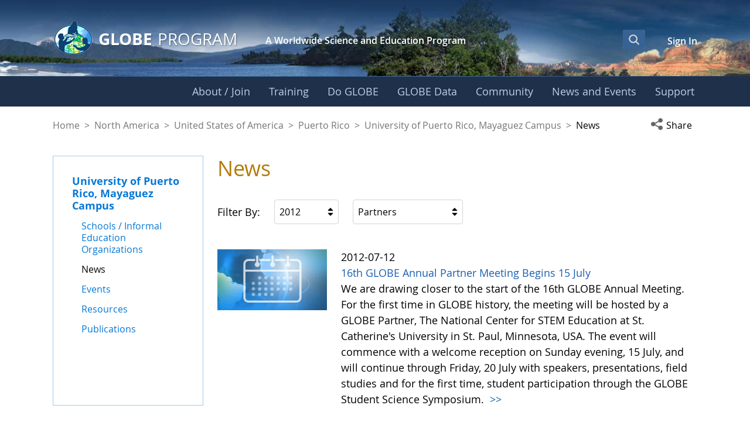

--- FILE ---
content_type: text/html;charset=UTF-8
request_url: https://www.globe.gov/web/university-of-puerto-rico-mayaguez-campus/home/news?p_p_id=com_liferay_asset_publisher_web_portlet_AssetPublisherPortlet_INSTANCE_8HRaYds9TTUZ&p_p_lifecycle=0&p_p_state=normal&p_p_mode=view&_com_liferay_asset_publisher_web_portlet_AssetPublisherPortlet_INSTANCE_8HRaYds9TTUZ_organizationFilterId=0&_com_liferay_asset_publisher_web_portlet_AssetPublisherPortlet_INSTANCE_8HRaYds9TTUZ_year=2012&_com_liferay_asset_publisher_web_portlet_AssetPublisherPortlet_INSTANCE_8HRaYds9TTUZ_categoryFilterId=12286
body_size: 35606
content:
































	
		
			<!DOCTYPE html>






























































<html class="ltr liferay-74-theme-merge-09-13-2024-13-44-pm" dir="ltr" lang="en-US">

<head>
    <!-- Google Tag Manager -->
    <script>(function(w,d,s,l,i){w[l]=w[l]||[];w[l].push({'gtm.start':
    new Date().getTime(),event:'gtm.js'});var f=d.getElementsByTagName(s)[0],
    j=d.createElement(s),dl=l!='dataLayer'?'&l='+l:'';j.async=true;j.src=
    'https://www.googletagmanager.com/gtm.js?id='+i+dl;f.parentNode.insertBefore(j,f);
    })(window,document,'script','dataLayer','GTM-K54SXPR');</script>
    <!-- End Google Tag Manager -->
    <script id="_fed_an_ua_tag" src="https://dap.digitalgov.gov/Universal-Federated-Analytics-Min.js?agency=NASA"></script>

    <!-- Date Picker -->
    <script type="module" src="https://www.globe.gov/o/gov-globe-main-theme/js/duet-date-picker-1.4.0/duet.esm.js"></script>
    <script nomodule src="https://www.globe.gov/o/gov-globe-main-theme/js/duet-date-picker-1.4.0/duet.js"></script>
    <link rel="stylesheet" href="https://www.globe.gov/o/gov-globe-main-theme/js/duet-date-picker-1.4.0/themes/default.css" />

    <script type="text/javascript" >
        <!-- do not remove - this global is used by org-details maps -->
        var isMapsApiLoaded = false;
        function mapsCallback() {
            isMapsApiLoaded = true;
        }
    </script>

	<title>News - University of Puerto Rico, Mayaguez Campus - GLOBE.gov</title>

	<meta content="initial-scale=1.0, width=device-width" name="viewport" />
































<meta content="text/html; charset=UTF-8" http-equiv="content-type" />












<script type="importmap">{"imports":{"react-dom":"/o/frontend-js-react-web/__liferay__/exports/react-dom.js","@clayui/breadcrumb":"/o/frontend-taglib-clay/__liferay__/exports/@clayui$breadcrumb.js","@clayui/charts":"/o/frontend-taglib-clay/__liferay__/exports/@clayui$charts.js","@clayui/empty-state":"/o/frontend-taglib-clay/__liferay__/exports/@clayui$empty-state.js","react":"/o/frontend-js-react-web/__liferay__/exports/react.js","react-dom-16":"/o/frontend-js-react-web/__liferay__/exports/react-dom-16.js","@clayui/navigation-bar":"/o/frontend-taglib-clay/__liferay__/exports/@clayui$navigation-bar.js","@clayui/icon":"/o/frontend-taglib-clay/__liferay__/exports/@clayui$icon.js","@clayui/table":"/o/frontend-taglib-clay/__liferay__/exports/@clayui$table.js","@clayui/slider":"/o/frontend-taglib-clay/__liferay__/exports/@clayui$slider.js","@clayui/multi-select":"/o/frontend-taglib-clay/__liferay__/exports/@clayui$multi-select.js","@clayui/nav":"/o/frontend-taglib-clay/__liferay__/exports/@clayui$nav.js","@clayui/provider":"/o/frontend-taglib-clay/__liferay__/exports/@clayui$provider.js","@clayui/panel":"/o/frontend-taglib-clay/__liferay__/exports/@clayui$panel.js","@clayui/list":"/o/frontend-taglib-clay/__liferay__/exports/@clayui$list.js","@liferay/dynamic-data-mapping-form-field-type":"/o/dynamic-data-mapping-form-field-type/__liferay__/index.js","@clayui/date-picker":"/o/frontend-taglib-clay/__liferay__/exports/@clayui$date-picker.js","@clayui/label":"/o/frontend-taglib-clay/__liferay__/exports/@clayui$label.js","@liferay/frontend-js-api/data-set":"/o/frontend-js-dependencies-web/__liferay__/exports/@liferay$js-api$data-set.js","@clayui/core":"/o/frontend-taglib-clay/__liferay__/exports/@clayui$core.js","@clayui/pagination-bar":"/o/frontend-taglib-clay/__liferay__/exports/@clayui$pagination-bar.js","@clayui/layout":"/o/frontend-taglib-clay/__liferay__/exports/@clayui$layout.js","@clayui/multi-step-nav":"/o/frontend-taglib-clay/__liferay__/exports/@clayui$multi-step-nav.js","@liferay/frontend-js-api":"/o/frontend-js-dependencies-web/__liferay__/exports/@liferay$js-api.js","@clayui/toolbar":"/o/frontend-taglib-clay/__liferay__/exports/@clayui$toolbar.js","@clayui/badge":"/o/frontend-taglib-clay/__liferay__/exports/@clayui$badge.js","react-dom-18":"/o/frontend-js-react-web/__liferay__/exports/react-dom-18.js","@clayui/link":"/o/frontend-taglib-clay/__liferay__/exports/@clayui$link.js","@clayui/card":"/o/frontend-taglib-clay/__liferay__/exports/@clayui$card.js","@clayui/tooltip":"/o/frontend-taglib-clay/__liferay__/exports/@clayui$tooltip.js","@clayui/button":"/o/frontend-taglib-clay/__liferay__/exports/@clayui$button.js","@clayui/tabs":"/o/frontend-taglib-clay/__liferay__/exports/@clayui$tabs.js","@clayui/sticker":"/o/frontend-taglib-clay/__liferay__/exports/@clayui$sticker.js","@clayui/form":"/o/frontend-taglib-clay/__liferay__/exports/@clayui$form.js","@clayui/popover":"/o/frontend-taglib-clay/__liferay__/exports/@clayui$popover.js","@clayui/shared":"/o/frontend-taglib-clay/__liferay__/exports/@clayui$shared.js","@clayui/localized-input":"/o/frontend-taglib-clay/__liferay__/exports/@clayui$localized-input.js","@clayui/modal":"/o/frontend-taglib-clay/__liferay__/exports/@clayui$modal.js","@clayui/color-picker":"/o/frontend-taglib-clay/__liferay__/exports/@clayui$color-picker.js","@clayui/pagination":"/o/frontend-taglib-clay/__liferay__/exports/@clayui$pagination.js","@clayui/autocomplete":"/o/frontend-taglib-clay/__liferay__/exports/@clayui$autocomplete.js","@clayui/management-toolbar":"/o/frontend-taglib-clay/__liferay__/exports/@clayui$management-toolbar.js","@clayui/time-picker":"/o/frontend-taglib-clay/__liferay__/exports/@clayui$time-picker.js","@clayui/upper-toolbar":"/o/frontend-taglib-clay/__liferay__/exports/@clayui$upper-toolbar.js","@clayui/loading-indicator":"/o/frontend-taglib-clay/__liferay__/exports/@clayui$loading-indicator.js","@clayui/drop-down":"/o/frontend-taglib-clay/__liferay__/exports/@clayui$drop-down.js","@clayui/data-provider":"/o/frontend-taglib-clay/__liferay__/exports/@clayui$data-provider.js","@liferay/language/":"/o/js/language/","@clayui/css":"/o/frontend-taglib-clay/__liferay__/exports/@clayui$css.js","@clayui/alert":"/o/frontend-taglib-clay/__liferay__/exports/@clayui$alert.js","@clayui/progress-bar":"/o/frontend-taglib-clay/__liferay__/exports/@clayui$progress-bar.js","react-16":"/o/frontend-js-react-web/__liferay__/exports/react-16.js","react-18":"/o/frontend-js-react-web/__liferay__/exports/react-18.js"},"scopes":{}}</script><script data-senna-track="temporary">var Liferay = window.Liferay || {};Liferay.Icons = Liferay.Icons || {};Liferay.Icons.controlPanelSpritemap = 'https://www.globe.gov/o/gov-globe-admin-theme/images/clay/icons.svg'; Liferay.Icons.spritemap = 'https://www.globe.gov/o/gov-globe-main-theme/images/clay/icons.svg';</script>
<script data-senna-track="permanent" src="/combo?browserId=chrome&minifierType=js&languageId=en_US&t=1768338035275&/o/frontend-js-jquery-web/jquery/jquery.min.js&/o/frontend-js-jquery-web/jquery/init.js&/o/frontend-js-jquery-web/jquery/ajax.js&/o/frontend-js-jquery-web/jquery/bootstrap.bundle.min.js&/o/frontend-js-jquery-web/jquery/collapsible_search.js&/o/frontend-js-jquery-web/jquery/fm.js&/o/frontend-js-jquery-web/jquery/form.js&/o/frontend-js-jquery-web/jquery/popper.min.js&/o/frontend-js-jquery-web/jquery/side_navigation.js" type="text/javascript"></script>
<script data-senna-track="permanent" type="text/javascript">window.Liferay = window.Liferay || {}; window.Liferay.CSP = {nonce: ''};</script>
<meta property="og:url" content="https://www.globe.gov/web/university-of-puerto-rico-mayaguez-campus/home/news?p_p_id=com_liferay_asset_publisher_web_portlet_AssetPublisherPortlet_INSTANCE_8HRaYds9TTUZ&p_p_lifecycle=0&p_p_state=normal&p_p_mode=view&_com_liferay_asset_publisher_web_portlet_AssetPublisherPortlet_INSTANCE_8HRaYds9TTUZ_organizationFilterId=0&_com_liferay_asset_publisher_web_portlet_AssetPublisherPortlet_INSTANCE_8HRaYds9TTUZ_year=2012&_com_liferay_asset_publisher_web_portlet_AssetPublisherPortlet_INSTANCE_8HRaYds9TTUZ_categoryFilterId=12286">
<meta property="og:image" content="https://www.globe.gov/o/gov-globe-main-theme/images/globe_logo_600x315.jpg">
<meta property="og:image:url" content="https://www.globe.gov/o/gov-globe-main-theme/images/globe_logo_600x315.jpg">
<meta property="og:image:type" content="image/jpeg">
<meta property="og:image:alt" content="">
<meta property="og:image:width" content="600">
<meta property="og:image:height" content="315">
<link data-senna-track="temporary" href="https://www.globe.gov/web/university-of-puerto-rico-mayaguez-campus/home/news" rel="canonical" />
<link data-senna-track="temporary" href="https://www.globe.gov/web/university-of-puerto-rico-mayaguez-campus/home/news" hreflang="es-ES" rel="alternate" />
<link data-senna-track="temporary" href="https://www.globe.gov/web/university-of-puerto-rico-mayaguez-campus/home/news" hreflang="ru-RU" rel="alternate" />
<link data-senna-track="temporary" href="https://www.globe.gov/web/university-of-puerto-rico-mayaguez-campus/home/news" hreflang="fr-FR" rel="alternate" />
<link data-senna-track="temporary" href="https://www.globe.gov/web/university-of-puerto-rico-mayaguez-campus/home/news" hreflang="en-US" rel="alternate" />
<link data-senna-track="temporary" href="https://www.globe.gov/web/university-of-puerto-rico-mayaguez-campus/home/news" hreflang="de-DE" rel="alternate" />
<link data-senna-track="temporary" href="https://www.globe.gov/web/university-of-puerto-rico-mayaguez-campus/home/news" hreflang="x-default" rel="alternate" />

<meta property="og:locale" content="en_US">
<meta property="og:locale:alternate" content="en_US">
<meta property="og:locale:alternate" content="de_DE">
<meta property="og:locale:alternate" content="es_ES">
<meta property="og:locale:alternate" content="fr_FR">
<meta property="og:locale:alternate" content="ru_RU">
<meta property="og:site_name" content="University of Puerto Rico, Mayaguez Campus">
<meta property="og:title" content="News - University of Puerto Rico, Mayaguez Campus - GLOBE.gov">
<meta property="og:type" content="website">
<meta property="og:url" content="https://www.globe.gov/web/university-of-puerto-rico-mayaguez-campus/home/news">


<link href="https://www.globe.gov/o/gov-globe-main-theme/images/favicon.ico" rel="apple-touch-icon" />
<link href="https://www.globe.gov/o/gov-globe-main-theme/images/favicon.ico" rel="icon" />



<link class="lfr-css-file" data-senna-track="temporary" href="https://www.globe.gov/o/gov-globe-main-theme/css/clay.css?browserId=chrome&amp;themeId=govglobemain_WAR_govglobemaintheme&amp;minifierType=css&amp;languageId=en_US&amp;t=1768338010000" id="liferayAUICSS" rel="stylesheet" type="text/css" />









	<link href="/combo?browserId=chrome&amp;minifierType=css&amp;themeId=govglobemain_WAR_govglobemaintheme&amp;languageId=en_US&amp;com_liferay_asset_publisher_web_portlet_AssetPublisherPortlet_INSTANCE_8HRaYds9TTUZ:%2Fo%2Fasset-publisher-web%2Fcss%2Fmain.css&amp;com_liferay_product_navigation_product_menu_web_portlet_ProductMenuPortlet:%2Fo%2Fproduct-navigation-product-menu-web%2Fcss%2Fmain.css&amp;com_liferay_product_navigation_user_personal_bar_web_portlet_ProductNavigationUserPersonalBarPortlet:%2Fo%2Fproduct-navigation-user-personal-bar-web%2Fcss%2Fmain.css&amp;gov_globe_cms_news_NewsWebPortlet:%2Fo%2Fgov.globe.cms.news.web%2Fcss%2Fmain.css&amp;gov_globe_common_portlet_NavigationPortlet:%2Fo%2Fgov.globe.common.navigation.web%2Fcss%2Fnav.css&amp;t=1768338010000" rel="stylesheet" type="text/css"
 data-senna-track="temporary" id="1cb39000" />








<script type="text/javascript" data-senna-track="temporary">
	// <![CDATA[
		var Liferay = Liferay || {};

		Liferay.Browser = {
			acceptsGzip: function () {
				return true;
			},

			

			getMajorVersion: function () {
				return 131.0;
			},

			getRevision: function () {
				return '537.36';
			},
			getVersion: function () {
				return '131.0';
			},

			

			isAir: function () {
				return false;
			},
			isChrome: function () {
				return true;
			},
			isEdge: function () {
				return false;
			},
			isFirefox: function () {
				return false;
			},
			isGecko: function () {
				return true;
			},
			isIe: function () {
				return false;
			},
			isIphone: function () {
				return false;
			},
			isLinux: function () {
				return false;
			},
			isMac: function () {
				return true;
			},
			isMobile: function () {
				return false;
			},
			isMozilla: function () {
				return false;
			},
			isOpera: function () {
				return false;
			},
			isRtf: function () {
				return true;
			},
			isSafari: function () {
				return true;
			},
			isSun: function () {
				return false;
			},
			isWebKit: function () {
				return true;
			},
			isWindows: function () {
				return false;
			}
		};

		Liferay.Data = Liferay.Data || {};

		Liferay.Data.ICONS_INLINE_SVG = true;

		Liferay.Data.NAV_SELECTOR = '#navigation';

		Liferay.Data.NAV_SELECTOR_MOBILE = '#navigationCollapse';

		Liferay.Data.isCustomizationView = function () {
			return false;
		};

		Liferay.Data.notices = [
			
		];

		(function () {
			var available = {};

			var direction = {};

			

				available['en_US'] = 'English\x20\x28United\x20States\x29';
				direction['en_US'] = 'ltr';

			

				available['de_DE'] = 'German\x20\x28Germany\x29';
				direction['de_DE'] = 'ltr';

			

				available['es_ES'] = 'Spanish\x20\x28Spain\x29';
				direction['es_ES'] = 'ltr';

			

				available['fr_FR'] = 'French\x20\x28France\x29';
				direction['fr_FR'] = 'ltr';

			

				available['ru_RU'] = 'Russian\x20\x28Russia\x29';
				direction['ru_RU'] = 'ltr';

			

			let _cache = {};

			if (Liferay && Liferay.Language && Liferay.Language._cache) {
				_cache = Liferay.Language._cache;
			}

			Liferay.Language = {
				_cache,
				available,
				direction,
				get: function(key) {
					let value = Liferay.Language._cache[key];

					if (value === undefined) {
						value = key;
					}

					return value;
				}
			};
		})();

		var featureFlags = {"LPD-10964":false,"LPD-37927":false,"LPD-10889":false,"LPS-193884":false,"LPD-30371":false,"LPD-11131":true,"LPS-178642":false,"LPS-193005":false,"LPD-31789":false,"LPD-10562":false,"LPD-11212":false,"COMMERCE-8087":false,"LPD-39304":true,"LPD-13311":true,"LRAC-10757":false,"LPD-35941":false,"LPS-180090":false,"LPS-178052":false,"LPD-21414":false,"LPS-185892":false,"LPS-186620":false,"LPD-40533":true,"LPD-40534":true,"LPS-184404":false,"LPD-40530":true,"LPD-20640":false,"LPS-198183":false,"LPD-38869":true,"LPD-35678":false,"LPD-6378":false,"LPS-153714":false,"LPD-11848":false,"LPS-170670":false,"LPD-7822":false,"LPS-169981":false,"LPD-21926":false,"LPS-177027":false,"LPD-37531":false,"LPD-11003":false,"LPD-36446":false,"LPD-39437":false,"LPS-135430":false,"LPD-20556":false,"LPD-45276":false,"LPS-134060":false,"LPS-164563":false,"LPD-32050":false,"LPS-122920":false,"LPS-199086":false,"LPD-35128":false,"LPD-10588":false,"LPD-13778":true,"LPD-11313":false,"LPD-6368":false,"LPD-34594":false,"LPS-202104":false,"LPD-19955":false,"LPD-35443":false,"LPD-39967":false,"LPD-11235":false,"LPD-11232":false,"LPS-196935":true,"LPD-43542":false,"LPS-176691":false,"LPS-197909":false,"LPD-29516":false,"COMMERCE-8949":false,"LPD-11228":false,"LPS-153813":false,"LPD-17809":false,"COMMERCE-13024":false,"LPS-165482":false,"LPS-193551":false,"LPS-197477":false,"LPS-174816":false,"LPS-186360":false,"LPD-30204":false,"LPD-32867":false,"LPS-153332":false,"LPD-35013":true,"LPS-179669":false,"LPS-174417":false,"LPD-44091":true,"LPD-31212":false,"LPD-18221":false,"LPS-155284":false,"LRAC-15017":false,"LPD-19870":false,"LPS-200108":false,"LPD-20131":false,"LPS-159643":false,"LPS-129412":false,"LPS-169837":false,"LPD-20379":false};

		Liferay.FeatureFlags = Object.keys(featureFlags).reduce(
			(acc, key) => ({
				...acc, [key]: featureFlags[key] === 'true' || featureFlags[key] === true
			}), {}
		);

		Liferay.PortletKeys = {
			DOCUMENT_LIBRARY: 'com_liferay_document_library_web_portlet_DLPortlet',
			DYNAMIC_DATA_MAPPING: 'com_liferay_dynamic_data_mapping_web_portlet_DDMPortlet',
			ITEM_SELECTOR: 'com_liferay_item_selector_web_portlet_ItemSelectorPortlet'
		};

		Liferay.PropsValues = {
			JAVASCRIPT_SINGLE_PAGE_APPLICATION_TIMEOUT: 0,
			UPLOAD_SERVLET_REQUEST_IMPL_MAX_SIZE: 104857600
		};

		Liferay.ThemeDisplay = {

			

			
				getLayoutId: function () {
					return '3';
				},

				

				getLayoutRelativeControlPanelURL: function () {
					return '/group/university-of-puerto-rico-mayaguez-campus/~/control_panel/manage?p_p_id=com_liferay_asset_publisher_web_portlet_AssetPublisherPortlet_INSTANCE_8HRaYds9TTUZ';
				},

				getLayoutRelativeURL: function () {
					return '/web/university-of-puerto-rico-mayaguez-campus/home/news';
				},
				getLayoutURL: function () {
					return 'https://www.globe.gov/web/university-of-puerto-rico-mayaguez-campus/home/news';
				},
				getParentLayoutId: function () {
					return '1';
				},
				isControlPanel: function () {
					return false;
				},
				isPrivateLayout: function () {
					return 'false';
				},
				isVirtualLayout: function () {
					return false;
				},
			

			getBCP47LanguageId: function () {
				return 'en-US';
			},
			getCanonicalURL: function () {

				

				return 'https\x3a\x2f\x2fwww\x2eglobe\x2egov\x2fweb\x2funiversity-of-puerto-rico-mayaguez-campus\x2fhome\x2fnews';
			},
			getCDNBaseURL: function () {
				return 'https://www.globe.gov';
			},
			getCDNDynamicResourcesHost: function () {
				return '';
			},
			getCDNHost: function () {
				return '';
			},
			getCompanyGroupId: function () {
				return '10165';
			},
			getCompanyId: function () {
				return '10132';
			},
			getDefaultLanguageId: function () {
				return 'en_US';
			},
			getDoAsUserIdEncoded: function () {
				return '';
			},
			getLanguageId: function () {
				return 'en_US';
			},
			getParentGroupId: function () {
				return '14809';
			},
			getPathContext: function () {
				return '';
			},
			getPathImage: function () {
				return '/image';
			},
			getPathJavaScript: function () {
				return '/o/frontend-js-web';
			},
			getPathMain: function () {
				return '/c';
			},
			getPathThemeImages: function () {
				return 'https://www.globe.gov/o/gov-globe-main-theme/images';
			},
			getPathThemeRoot: function () {
				return '/o/gov-globe-main-theme';
			},
			getPlid: function () {
				return '2337636';
			},
			getPortalURL: function () {
				return 'https://www.globe.gov';
			},
			getRealUserId: function () {
				return '10135';
			},
			getRemoteAddr: function () {
				return '172.21.2.119';
			},
			getRemoteHost: function () {
				return '172.21.2.119';
			},
			getScopeGroupId: function () {
				return '14809';
			},
			getScopeGroupIdOrLiveGroupId: function () {
				return '14809';
			},
			getSessionId: function () {
				return '';
			},
			getSiteAdminURL: function () {
				return 'https://www.globe.gov/group/university-of-puerto-rico-mayaguez-campus/~/control_panel/manage?p_p_lifecycle=0&p_p_state=maximized&p_p_mode=view';
			},
			getSiteGroupId: function () {
				return '14809';
			},
			getTimeZone: function() {
				return 'UTC';
			},
			getURLControlPanel: function() {
				return '/group/control_panel?refererPlid=2337636';
			},
			getURLHome: function () {
				return 'https\x3a\x2f\x2fwww\x2eglobe\x2egov\x2fweb\x2fguest\x2fhome';
			},
			getUserEmailAddress: function () {
				return '';
			},
			getUserId: function () {
				return '10135';
			},
			getUserName: function () {
				return '';
			},
			isAddSessionIdToURL: function () {
				return false;
			},
			isImpersonated: function () {
				return false;
			},
			isSignedIn: function () {
				return false;
			},

			isStagedPortlet: function () {
				
					
						return true;
					
					
			},

			isStateExclusive: function () {
				return false;
			},
			isStateMaximized: function () {
				return false;
			},
			isStatePopUp: function () {
				return false;
			}
		};

		var themeDisplay = Liferay.ThemeDisplay;

		Liferay.AUI = {

			

			getCombine: function () {
				return true;
			},
			getComboPath: function () {
				return '/combo/?browserId=chrome&minifierType=&languageId=en_US&t=1768499304823&';
			},
			getDateFormat: function () {
				return '%m/%d/%Y';
			},
			getEditorCKEditorPath: function () {
				return '/o/frontend-editor-ckeditor-web';
			},
			getFilter: function () {
				var filter = 'raw';

				
					
						filter = 'min';
					
					

				return filter;
			},
			getFilterConfig: function () {
				var instance = this;

				var filterConfig = null;

				if (!instance.getCombine()) {
					filterConfig = {
						replaceStr: '.js' + instance.getStaticResourceURLParams(),
						searchExp: '\\.js$'
					};
				}

				return filterConfig;
			},
			getJavaScriptRootPath: function () {
				return '/o/frontend-js-web';
			},
			getPortletRootPath: function () {
				return '/html/portlet';
			},
			getStaticResourceURLParams: function () {
				return '?browserId=chrome&minifierType=&languageId=en_US&t=1768499304823';
			}
		};

		Liferay.authToken = 'DXepg8fJ';

		

		Liferay.currentURL = '\x2fweb\x2funiversity-of-puerto-rico-mayaguez-campus\x2fhome\x2fnews\x3fp_p_id\x3dcom_liferay_asset_publisher_web_portlet_AssetPublisherPortlet_INSTANCE_8HRaYds9TTUZ\x26p_p_lifecycle\x3d0\x26p_p_state\x3dnormal\x26p_p_mode\x3dview\x26_com_liferay_asset_publisher_web_portlet_AssetPublisherPortlet_INSTANCE_8HRaYds9TTUZ_organizationFilterId\x3d0\x26_com_liferay_asset_publisher_web_portlet_AssetPublisherPortlet_INSTANCE_8HRaYds9TTUZ_year\x3d2012\x26_com_liferay_asset_publisher_web_portlet_AssetPublisherPortlet_INSTANCE_8HRaYds9TTUZ_categoryFilterId\x3d12286';
		Liferay.currentURLEncoded = '\x252Fweb\x252Funiversity-of-puerto-rico-mayaguez-campus\x252Fhome\x252Fnews\x253Fp_p_id\x253Dcom_liferay_asset_publisher_web_portlet_AssetPublisherPortlet_INSTANCE_8HRaYds9TTUZ\x2526p_p_lifecycle\x253D0\x2526p_p_state\x253Dnormal\x2526p_p_mode\x253Dview\x2526_com_liferay_asset_publisher_web_portlet_AssetPublisherPortlet_INSTANCE_8HRaYds9TTUZ_organizationFilterId\x253D0\x2526_com_liferay_asset_publisher_web_portlet_AssetPublisherPortlet_INSTANCE_8HRaYds9TTUZ_year\x253D2012\x2526_com_liferay_asset_publisher_web_portlet_AssetPublisherPortlet_INSTANCE_8HRaYds9TTUZ_categoryFilterId\x253D12286';
	// ]]>
</script>

<script data-senna-track="temporary" type="text/javascript">window.__CONFIG__= {basePath: '',combine: true, defaultURLParams: null, explainResolutions: false, exposeGlobal: false, logLevel: 'warn', moduleType: 'module', namespace:'Liferay', nonce: '', reportMismatchedAnonymousModules: 'warn', resolvePath: '/o/js_resolve_modules', url: '/combo/?browserId=chrome&minifierType=js&languageId=en_US&t=1768499304823&', waitTimeout: 60000};</script><script data-senna-track="permanent" src="/o/frontend-js-loader-modules-extender/loader.js?&mac=9WaMmhziBCkScHZwrrVcOR7VZF4=&browserId=chrome&languageId=en_US&minifierType=js" type="text/javascript"></script><script data-senna-track="permanent" src="/combo?browserId=chrome&minifierType=js&languageId=en_US&t=1768499304823&/o/frontend-js-aui-web/aui/aui/aui-min.js&/o/frontend-js-aui-web/liferay/modules.js&/o/frontend-js-aui-web/liferay/aui_sandbox.js&/o/frontend-js-aui-web/aui/attribute-base/attribute-base-min.js&/o/frontend-js-aui-web/aui/attribute-complex/attribute-complex-min.js&/o/frontend-js-aui-web/aui/attribute-core/attribute-core-min.js&/o/frontend-js-aui-web/aui/attribute-observable/attribute-observable-min.js&/o/frontend-js-aui-web/aui/attribute-extras/attribute-extras-min.js&/o/frontend-js-aui-web/aui/event-custom-base/event-custom-base-min.js&/o/frontend-js-aui-web/aui/event-custom-complex/event-custom-complex-min.js&/o/frontend-js-aui-web/aui/oop/oop-min.js&/o/frontend-js-aui-web/aui/aui-base-lang/aui-base-lang-min.js&/o/frontend-js-aui-web/liferay/dependency.js&/o/frontend-js-aui-web/liferay/util.js&/o/frontend-js-web/liferay/dom_task_runner.js&/o/frontend-js-web/liferay/events.js&/o/frontend-js-web/liferay/lazy_load.js&/o/frontend-js-web/liferay/liferay.js&/o/frontend-js-web/liferay/global.bundle.js&/o/frontend-js-web/liferay/portlet.js&/o/frontend-js-web/liferay/workflow.js&/o/oauth2-provider-web/js/liferay.js" type="text/javascript"></script>
<script data-senna-track="temporary" type="text/javascript">window.Liferay = Liferay || {}; window.Liferay.OAuth2 = {getAuthorizeURL: function() {return 'https://www.globe.gov/o/oauth2/authorize';}, getBuiltInRedirectURL: function() {return 'https://www.globe.gov/o/oauth2/redirect';}, getIntrospectURL: function() { return 'https://www.globe.gov/o/oauth2/introspect';}, getTokenURL: function() {return 'https://www.globe.gov/o/oauth2/token';}, getUserAgentApplication: function(externalReferenceCode) {return Liferay.OAuth2._userAgentApplications[externalReferenceCode];}, _userAgentApplications: {}}</script><script data-senna-track="temporary" type="text/javascript">try {var MODULE_MAIN='@liferay/frontend-js-react-web@5.0.54/index';var MODULE_PATH='/o/frontend-js-react-web';/**
 * SPDX-FileCopyrightText: (c) 2000 Liferay, Inc. https://liferay.com
 * SPDX-License-Identifier: LGPL-2.1-or-later OR LicenseRef-Liferay-DXP-EULA-2.0.0-2023-06
 */

(function () {
	AUI().applyConfig({
		groups: {
			react: {

				// eslint-disable-next-line
				mainModule: MODULE_MAIN,
			},
		},
	});
})();
} catch(error) {console.error(error);}try {var MODULE_MAIN='@liferay/frontend-js-state-web@1.0.30/index';var MODULE_PATH='/o/frontend-js-state-web';/**
 * SPDX-FileCopyrightText: (c) 2000 Liferay, Inc. https://liferay.com
 * SPDX-License-Identifier: LGPL-2.1-or-later OR LicenseRef-Liferay-DXP-EULA-2.0.0-2023-06
 */

(function () {
	AUI().applyConfig({
		groups: {
			state: {

				// eslint-disable-next-line
				mainModule: MODULE_MAIN,
			},
		},
	});
})();
} catch(error) {console.error(error);}try {var MODULE_MAIN='exportimport-web@5.0.100/index';var MODULE_PATH='/o/exportimport-web';/**
 * SPDX-FileCopyrightText: (c) 2000 Liferay, Inc. https://liferay.com
 * SPDX-License-Identifier: LGPL-2.1-or-later OR LicenseRef-Liferay-DXP-EULA-2.0.0-2023-06
 */

(function () {
	AUI().applyConfig({
		groups: {
			exportimportweb: {
				base: MODULE_PATH + '/js/legacy/',
				combine: Liferay.AUI.getCombine(),
				filter: Liferay.AUI.getFilterConfig(),
				modules: {
					'liferay-export-import-export-import': {
						path: 'main.js',
						requires: [
							'aui-datatype',
							'aui-dialog-iframe-deprecated',
							'aui-modal',
							'aui-parse-content',
							'aui-toggler',
							'liferay-portlet-base',
							'liferay-util-window',
						],
					},
				},
				root: MODULE_PATH + '/js/legacy/',
			},
		},
	});
})();
} catch(error) {console.error(error);}try {var MODULE_MAIN='staging-processes-web@5.0.65/index';var MODULE_PATH='/o/staging-processes-web';/**
 * SPDX-FileCopyrightText: (c) 2000 Liferay, Inc. https://liferay.com
 * SPDX-License-Identifier: LGPL-2.1-or-later OR LicenseRef-Liferay-DXP-EULA-2.0.0-2023-06
 */

(function () {
	AUI().applyConfig({
		groups: {
			stagingprocessesweb: {
				base: MODULE_PATH + '/js/legacy/',
				combine: Liferay.AUI.getCombine(),
				filter: Liferay.AUI.getFilterConfig(),
				modules: {
					'liferay-staging-processes-export-import': {
						path: 'main.js',
						requires: [
							'aui-datatype',
							'aui-dialog-iframe-deprecated',
							'aui-modal',
							'aui-parse-content',
							'aui-toggler',
							'liferay-portlet-base',
							'liferay-util-window',
						],
					},
				},
				root: MODULE_PATH + '/js/legacy/',
			},
		},
	});
})();
} catch(error) {console.error(error);}try {var MODULE_MAIN='contacts-web@5.0.65/index';var MODULE_PATH='/o/contacts-web';/**
 * SPDX-FileCopyrightText: (c) 2000 Liferay, Inc. https://liferay.com
 * SPDX-License-Identifier: LGPL-2.1-or-later OR LicenseRef-Liferay-DXP-EULA-2.0.0-2023-06
 */

(function () {
	AUI().applyConfig({
		groups: {
			contactscenter: {
				base: MODULE_PATH + '/js/legacy/',
				combine: Liferay.AUI.getCombine(),
				filter: Liferay.AUI.getFilterConfig(),
				modules: {
					'liferay-contacts-center': {
						path: 'main.js',
						requires: [
							'aui-io-plugin-deprecated',
							'aui-toolbar',
							'autocomplete-base',
							'datasource-io',
							'json-parse',
							'liferay-portlet-base',
							'liferay-util-window',
						],
					},
				},
				root: MODULE_PATH + '/js/legacy/',
			},
		},
	});
})();
} catch(error) {console.error(error);}try {var MODULE_MAIN='portal-workflow-kaleo-designer-web@5.0.146/index';var MODULE_PATH='/o/portal-workflow-kaleo-designer-web';/**
 * SPDX-FileCopyrightText: (c) 2000 Liferay, Inc. https://liferay.com
 * SPDX-License-Identifier: LGPL-2.1-or-later OR LicenseRef-Liferay-DXP-EULA-2.0.0-2023-06
 */

(function () {
	AUI().applyConfig({
		groups: {
			'kaleo-designer': {
				base: MODULE_PATH + '/designer/js/legacy/',
				combine: Liferay.AUI.getCombine(),
				filter: Liferay.AUI.getFilterConfig(),
				modules: {
					'liferay-kaleo-designer-autocomplete-util': {
						path: 'autocomplete_util.js',
						requires: ['autocomplete', 'autocomplete-highlighters'],
					},
					'liferay-kaleo-designer-definition-diagram-controller': {
						path: 'definition_diagram_controller.js',
						requires: [
							'liferay-kaleo-designer-field-normalizer',
							'liferay-kaleo-designer-utils',
						],
					},
					'liferay-kaleo-designer-dialogs': {
						path: 'dialogs.js',
						requires: ['liferay-util-window'],
					},
					'liferay-kaleo-designer-editors': {
						path: 'editors.js',
						requires: [
							'aui-ace-editor',
							'aui-ace-editor-mode-xml',
							'aui-base',
							'aui-datatype',
							'aui-node',
							'liferay-kaleo-designer-autocomplete-util',
							'liferay-kaleo-designer-utils',
						],
					},
					'liferay-kaleo-designer-field-normalizer': {
						path: 'field_normalizer.js',
						requires: ['liferay-kaleo-designer-remote-services'],
					},
					'liferay-kaleo-designer-nodes': {
						path: 'nodes.js',
						requires: [
							'aui-datatable',
							'aui-datatype',
							'aui-diagram-builder',
							'liferay-kaleo-designer-editors',
							'liferay-kaleo-designer-utils',
						],
					},
					'liferay-kaleo-designer-remote-services': {
						path: 'remote_services.js',
						requires: ['aui-io'],
					},
					'liferay-kaleo-designer-templates': {
						path: 'templates.js',
						requires: ['aui-tpl-snippets-deprecated'],
					},
					'liferay-kaleo-designer-utils': {
						path: 'utils.js',
						requires: [],
					},
					'liferay-kaleo-designer-xml-definition': {
						path: 'xml_definition.js',
						requires: [
							'aui-base',
							'aui-component',
							'dataschema-xml',
							'datatype-xml',
						],
					},
					'liferay-kaleo-designer-xml-definition-serializer': {
						path: 'xml_definition_serializer.js',
						requires: ['escape', 'liferay-kaleo-designer-xml-util'],
					},
					'liferay-kaleo-designer-xml-util': {
						path: 'xml_util.js',
						requires: ['aui-base'],
					},
					'liferay-portlet-kaleo-designer': {
						path: 'main.js',
						requires: [
							'aui-ace-editor',
							'aui-ace-editor-mode-xml',
							'aui-tpl-snippets-deprecated',
							'dataschema-xml',
							'datasource',
							'datatype-xml',
							'event-valuechange',
							'io-form',
							'liferay-kaleo-designer-autocomplete-util',
							'liferay-kaleo-designer-editors',
							'liferay-kaleo-designer-nodes',
							'liferay-kaleo-designer-remote-services',
							'liferay-kaleo-designer-utils',
							'liferay-kaleo-designer-xml-util',
							'liferay-util-window',
						],
					},
				},
				root: MODULE_PATH + '/designer/js/legacy/',
			},
		},
	});
})();
} catch(error) {console.error(error);}try {var MODULE_MAIN='portal-search-web@6.0.148/index';var MODULE_PATH='/o/portal-search-web';/**
 * SPDX-FileCopyrightText: (c) 2000 Liferay, Inc. https://liferay.com
 * SPDX-License-Identifier: LGPL-2.1-or-later OR LicenseRef-Liferay-DXP-EULA-2.0.0-2023-06
 */

(function () {
	AUI().applyConfig({
		groups: {
			search: {
				base: MODULE_PATH + '/js/',
				combine: Liferay.AUI.getCombine(),
				filter: Liferay.AUI.getFilterConfig(),
				modules: {
					'liferay-search-custom-range-facet': {
						path: 'custom_range_facet.js',
						requires: ['aui-form-validator'],
					},
				},
				root: MODULE_PATH + '/js/',
			},
		},
	});
})();
} catch(error) {console.error(error);}try {var MODULE_MAIN='frontend-editor-alloyeditor-web@5.0.56/index';var MODULE_PATH='/o/frontend-editor-alloyeditor-web';/**
 * SPDX-FileCopyrightText: (c) 2000 Liferay, Inc. https://liferay.com
 * SPDX-License-Identifier: LGPL-2.1-or-later OR LicenseRef-Liferay-DXP-EULA-2.0.0-2023-06
 */

(function () {
	AUI().applyConfig({
		groups: {
			alloyeditor: {
				base: MODULE_PATH + '/js/legacy/',
				combine: Liferay.AUI.getCombine(),
				filter: Liferay.AUI.getFilterConfig(),
				modules: {
					'liferay-alloy-editor': {
						path: 'alloyeditor.js',
						requires: [
							'aui-component',
							'liferay-portlet-base',
							'timers',
						],
					},
					'liferay-alloy-editor-source': {
						path: 'alloyeditor_source.js',
						requires: [
							'aui-debounce',
							'liferay-fullscreen-source-editor',
							'liferay-source-editor',
							'plugin',
						],
					},
				},
				root: MODULE_PATH + '/js/legacy/',
			},
		},
	});
})();
} catch(error) {console.error(error);}try {var MODULE_MAIN='frontend-js-components-web@2.0.80/index';var MODULE_PATH='/o/frontend-js-components-web';/**
 * SPDX-FileCopyrightText: (c) 2000 Liferay, Inc. https://liferay.com
 * SPDX-License-Identifier: LGPL-2.1-or-later OR LicenseRef-Liferay-DXP-EULA-2.0.0-2023-06
 */

(function () {
	AUI().applyConfig({
		groups: {
			components: {

				// eslint-disable-next-line
				mainModule: MODULE_MAIN,
			},
		},
	});
})();
} catch(error) {console.error(error);}try {var MODULE_MAIN='calendar-web@5.0.105/index';var MODULE_PATH='/o/calendar-web';/**
 * SPDX-FileCopyrightText: (c) 2000 Liferay, Inc. https://liferay.com
 * SPDX-License-Identifier: LGPL-2.1-or-later OR LicenseRef-Liferay-DXP-EULA-2.0.0-2023-06
 */

(function () {
	AUI().applyConfig({
		groups: {
			calendar: {
				base: MODULE_PATH + '/js/legacy/',
				combine: Liferay.AUI.getCombine(),
				filter: Liferay.AUI.getFilterConfig(),
				modules: {
					'liferay-calendar-a11y': {
						path: 'calendar_a11y.js',
						requires: ['calendar'],
					},
					'liferay-calendar-container': {
						path: 'calendar_container.js',
						requires: [
							'aui-alert',
							'aui-base',
							'aui-component',
							'liferay-portlet-base',
						],
					},
					'liferay-calendar-date-picker-sanitizer': {
						path: 'date_picker_sanitizer.js',
						requires: ['aui-base'],
					},
					'liferay-calendar-interval-selector': {
						path: 'interval_selector.js',
						requires: ['aui-base', 'liferay-portlet-base'],
					},
					'liferay-calendar-interval-selector-scheduler-event-link': {
						path: 'interval_selector_scheduler_event_link.js',
						requires: ['aui-base', 'liferay-portlet-base'],
					},
					'liferay-calendar-list': {
						path: 'calendar_list.js',
						requires: [
							'aui-template-deprecated',
							'liferay-scheduler',
						],
					},
					'liferay-calendar-message-util': {
						path: 'message_util.js',
						requires: ['liferay-util-window'],
					},
					'liferay-calendar-recurrence-converter': {
						path: 'recurrence_converter.js',
						requires: [],
					},
					'liferay-calendar-recurrence-dialog': {
						path: 'recurrence.js',
						requires: [
							'aui-base',
							'liferay-calendar-recurrence-util',
						],
					},
					'liferay-calendar-recurrence-util': {
						path: 'recurrence_util.js',
						requires: ['aui-base', 'liferay-util-window'],
					},
					'liferay-calendar-reminders': {
						path: 'calendar_reminders.js',
						requires: ['aui-base'],
					},
					'liferay-calendar-remote-services': {
						path: 'remote_services.js',
						requires: [
							'aui-base',
							'aui-component',
							'liferay-calendar-util',
							'liferay-portlet-base',
						],
					},
					'liferay-calendar-session-listener': {
						path: 'session_listener.js',
						requires: ['aui-base', 'liferay-scheduler'],
					},
					'liferay-calendar-simple-color-picker': {
						path: 'simple_color_picker.js',
						requires: ['aui-base', 'aui-template-deprecated'],
					},
					'liferay-calendar-simple-menu': {
						path: 'simple_menu.js',
						requires: [
							'aui-base',
							'aui-template-deprecated',
							'event-outside',
							'event-touch',
							'widget-modality',
							'widget-position',
							'widget-position-align',
							'widget-position-constrain',
							'widget-stack',
							'widget-stdmod',
						],
					},
					'liferay-calendar-util': {
						path: 'calendar_util.js',
						requires: [
							'aui-datatype',
							'aui-io',
							'aui-scheduler',
							'aui-toolbar',
							'autocomplete',
							'autocomplete-highlighters',
						],
					},
					'liferay-scheduler': {
						path: 'scheduler.js',
						requires: [
							'async-queue',
							'aui-datatype',
							'aui-scheduler',
							'dd-plugin',
							'liferay-calendar-a11y',
							'liferay-calendar-message-util',
							'liferay-calendar-recurrence-converter',
							'liferay-calendar-recurrence-util',
							'liferay-calendar-util',
							'liferay-scheduler-event-recorder',
							'liferay-scheduler-models',
							'promise',
							'resize-plugin',
						],
					},
					'liferay-scheduler-event-recorder': {
						path: 'scheduler_event_recorder.js',
						requires: [
							'dd-plugin',
							'liferay-calendar-util',
							'resize-plugin',
						],
					},
					'liferay-scheduler-models': {
						path: 'scheduler_models.js',
						requires: [
							'aui-datatype',
							'dd-plugin',
							'liferay-calendar-util',
						],
					},
				},
				root: MODULE_PATH + '/js/legacy/',
			},
		},
	});
})();
} catch(error) {console.error(error);}try {var MODULE_MAIN='null';var MODULE_PATH='/o/liferay-logo-editor-override';;(function() {
    var base = MODULE_PATH + '/js/';
    AUI().applyConfig(
        {
            groups: {
                LiferayLogoEditorOverride: {
                    base: base,
                    combine: Liferay.AUI.getCombine(),
                    filter: Liferay.AUI.getFilterConfig(),
                    modules: {
                        'liferay-logo-editor-override': {
                            path: 'logo_editor_override.js',
                            condition: {
                                name: 'liferay-logo-editor-override',
                                trigger: 'liferay-logo-editor',
                                when: 'instead'
                            },
                            requires: [
                                'aui-image-cropper',
                                'aui-io-request',
                                'liferay-alert',
                                'liferay-crop-region',
                                'liferay-portlet-base',
                                'liferay-storage-formatter'
                            ]
                        }
                    },
                    root: base
                }
            }
        }
    );
})();} catch(error) {console.error(error);}try {var MODULE_MAIN='@liferay/document-library-web@6.0.198/index';var MODULE_PATH='/o/document-library-web';/**
 * SPDX-FileCopyrightText: (c) 2000 Liferay, Inc. https://liferay.com
 * SPDX-License-Identifier: LGPL-2.1-or-later OR LicenseRef-Liferay-DXP-EULA-2.0.0-2023-06
 */

(function () {
	AUI().applyConfig({
		groups: {
			dl: {
				base: MODULE_PATH + '/js/legacy/',
				combine: Liferay.AUI.getCombine(),
				filter: Liferay.AUI.getFilterConfig(),
				modules: {
					'document-library-upload-component': {
						path: 'DocumentLibraryUpload.js',
						requires: [
							'aui-component',
							'aui-data-set-deprecated',
							'aui-overlay-manager-deprecated',
							'aui-overlay-mask-deprecated',
							'aui-parse-content',
							'aui-progressbar',
							'aui-template-deprecated',
							'liferay-search-container',
							'querystring-parse-simple',
							'uploader',
						],
					},
				},
				root: MODULE_PATH + '/js/legacy/',
			},
		},
	});
})();
} catch(error) {console.error(error);}try {var MODULE_MAIN='dynamic-data-mapping-web@5.0.115/index';var MODULE_PATH='/o/dynamic-data-mapping-web';/**
 * SPDX-FileCopyrightText: (c) 2000 Liferay, Inc. https://liferay.com
 * SPDX-License-Identifier: LGPL-2.1-or-later OR LicenseRef-Liferay-DXP-EULA-2.0.0-2023-06
 */

(function () {
	const LiferayAUI = Liferay.AUI;

	AUI().applyConfig({
		groups: {
			ddm: {
				base: MODULE_PATH + '/js/legacy/',
				combine: Liferay.AUI.getCombine(),
				filter: LiferayAUI.getFilterConfig(),
				modules: {
					'liferay-ddm-form': {
						path: 'ddm_form.js',
						requires: [
							'aui-base',
							'aui-datatable',
							'aui-datatype',
							'aui-image-viewer',
							'aui-parse-content',
							'aui-set',
							'aui-sortable-list',
							'json',
							'liferay-form',
							'liferay-map-base',
							'liferay-translation-manager',
							'liferay-util-window',
						],
					},
					'liferay-portlet-dynamic-data-mapping': {
						condition: {
							trigger: 'liferay-document-library',
						},
						path: 'main.js',
						requires: [
							'arraysort',
							'aui-form-builder-deprecated',
							'aui-form-validator',
							'aui-map',
							'aui-text-unicode',
							'json',
							'liferay-menu',
							'liferay-translation-manager',
							'liferay-util-window',
							'text',
						],
					},
					'liferay-portlet-dynamic-data-mapping-custom-fields': {
						condition: {
							trigger: 'liferay-document-library',
						},
						path: 'custom_fields.js',
						requires: ['liferay-portlet-dynamic-data-mapping'],
					},
				},
				root: MODULE_PATH + '/js/legacy/',
			},
		},
	});
})();
} catch(error) {console.error(error);}</script>




<script type="text/javascript" data-senna-track="temporary">
	// <![CDATA[
		
			
				
		

		
	// ]]>
</script>





	
		

			

			
				<script id="googleAnalyticsScript" type="text/javascript" data-senna-track="permanent">
					(function(i, s, o, g, r, a, m) {
						i['GoogleAnalyticsObject'] = r;

						i[r] = i[r] || function () {
							var arrayValue = i[r].q || [];

							i[r].q = arrayValue;

							(i[r].q).push(arguments);
						};

						i[r].l = 1 * new Date();

						a = s.createElement(o);
						m = s.getElementsByTagName(o)[0];
						a.async = 1;
						a.src = g;
						m.parentNode.insertBefore(a, m);
					})(window, document, 'script', '//www.google-analytics.com/analytics.js', 'ga');

					

					
						
							ga('create', 'UA-4736809-10', 'auto');
						
					

					

					

					ga('send', 'pageview');

					
						Liferay.on(
							'endNavigate',
							function(event) {
								ga('set', 'page', Liferay.ThemeDisplay.getLayoutRelativeURL());
								ga('send', 'pageview');
							}
						);
					
				</script>
			
		
		



	
		

			

			
		
	












	



















<link class="lfr-css-file" data-senna-track="temporary" href="https://www.globe.gov/o/gov-globe-main-theme/css/main.css?browserId=chrome&amp;themeId=govglobemain_WAR_govglobemaintheme&amp;minifierType=css&amp;languageId=en_US&amp;t=1768338010000" id="liferayThemeCSS" rel="stylesheet" type="text/css" />








	<style data-senna-track="temporary" type="text/css">

		

			

		

			

		

			

		

			

		

			

		

			

		

			

		

			

		

	</style>


<style data-senna-track="temporary" type="text/css">
	:root {
		--container-max-sm: 540px;
		--h4-font-size: 1rem;
		--font-weight-bold: 700;
		--rounded-pill: 50rem;
		--display4-weight: 300;
		--danger: #da1414;
		--display2-size: 5.5rem;
		--body-bg: #fff;
		--display2-weight: 300;
		--display1-weight: 300;
		--display3-weight: 300;
		--box-shadow-sm: 0 .125rem .25rem rgba(0, 0, 0, .075);
		--font-weight-lighter: lighter;
		--h3-font-size: 1.1875rem;
		--btn-outline-primary-hover-border-color: #0b5fff;
		--transition-collapse: height .35s ease;
		--blockquote-small-color: #6b6c7e;
		--gray-200: #f1f2f5;
		--btn-secondary-hover-background-color: #f7f8f9;
		--gray-600: #6b6c7e;
		--secondary: #6b6c7e;
		--btn-outline-primary-color: #0b5fff;
		--btn-link-hover-color: #004ad7;
		--hr-border-color: rgba(0, 0, 0, .1);
		--hr-border-margin-y: 1rem;
		--light: #f1f2f5;
		--btn-outline-primary-hover-color: #0b5fff;
		--btn-secondary-background-color: #fff;
		--btn-outline-secondary-hover-border-color: transparent;
		--display3-size: 4.5rem;
		--primary: #0b5fff;
		--container-max-md: 720px;
		--border-radius-sm: 0.1875rem;
		--display-line-height: 1.2;
		--h6-font-size: 0.8125rem;
		--h2-font-size: 1.375rem;
		--aspect-ratio-4-to-3: 75%;
		--spacer-10: 10rem;
		--font-weight-semi-bold: 600;
		--font-weight-normal: 400;
		--dark: #272833;
		--blockquote-small-font-size: 80%;
		--h5-font-size: 0.875rem;
		--blockquote-font-size: 1.25rem;
		--brand-color-3: #2e5aac;
		--brand-color-2: #6b6c7e;
		--brand-color-1: #0b5fff;
		--transition-fade: opacity .15s linear;
		--display4-size: 3.5rem;
		--border-radius-lg: 0.375rem;
		--btn-primary-hover-color: #fff;
		--display1-size: 6rem;
		--brand-color-4: #30313f;
		--black: #000;
		--lighter: #f7f8f9;
		--gray-300: #e7e7ed;
		--gray-700: #495057;
		--btn-secondary-border-color: #cdced9;
		--btn-outline-secondary-hover-color: #272833;
		--body-color: #1c1c24;
		--btn-outline-secondary-hover-background-color: rgba(39, 40, 51, 0.03);
		--btn-primary-color: #fff;
		--btn-secondary-color: #6b6c7e;
		--btn-secondary-hover-border-color: #cdced9;
		--box-shadow-lg: 0 1rem 3rem rgba(0, 0, 0, .175);
		--container-max-lg: 960px;
		--btn-outline-primary-border-color: #0b5fff;
		--aspect-ratio: 100%;
		--gray-dark: #393a4a;
		--aspect-ratio-16-to-9: 56.25%;
		--box-shadow: 0 .5rem 1rem rgba(0, 0, 0, .15);
		--white: #fff;
		--warning: #b95000;
		--info: #2e5aac;
		--hr-border-width: 1px;
		--btn-link-color: #0b5fff;
		--gray-400: #cdced9;
		--gray-800: #393a4a;
		--btn-outline-primary-hover-background-color: #f0f5ff;
		--btn-primary-hover-background-color: #0053f0;
		--btn-primary-background-color: #0b5fff;
		--success: #287d3c;
		--font-size-sm: 0.875rem;
		--btn-primary-border-color: #0b5fff;
		--font-family-base: system-ui, -apple-system, BlinkMacSystemFont, 'Segoe UI', Roboto, Oxygen-Sans, Ubuntu, Cantarell, 'Helvetica Neue', Arial, sans-serif, 'Apple Color Emoji', 'Segoe UI Emoji', 'Segoe UI Symbol';
		--spacer-0: 0;
		--font-family-monospace: SFMono-Regular, Menlo, Monaco, Consolas, 'Liberation Mono', 'Courier New', monospace;
		--lead-font-size: 1.25rem;
		--border-radius: 0.25rem;
		--spacer-9: 9rem;
		--font-weight-light: 300;
		--btn-secondary-hover-color: #272833;
		--spacer-2: 0.5rem;
		--spacer-1: 0.25rem;
		--spacer-4: 1.5rem;
		--spacer-3: 1rem;
		--spacer-6: 4.5rem;
		--spacer-5: 3rem;
		--spacer-8: 7.5rem;
		--border-radius-circle: 50%;
		--spacer-7: 6rem;
		--font-size-lg: 1.125rem;
		--aspect-ratio-8-to-3: 37.5%;
		--font-family-sans-serif: system-ui, -apple-system, BlinkMacSystemFont, 'Segoe UI', Roboto, Oxygen-Sans, Ubuntu, Cantarell, 'Helvetica Neue', Arial, sans-serif, 'Apple Color Emoji', 'Segoe UI Emoji', 'Segoe UI Symbol';
		--gray-100: #f7f8f9;
		--font-weight-bolder: 900;
		--container-max-xl: 1248px;
		--btn-outline-secondary-color: #6b6c7e;
		--gray-500: #a7a9bc;
		--h1-font-size: 1.625rem;
		--gray-900: #272833;
		--text-muted: #a7a9bc;
		--btn-primary-hover-border-color: transparent;
		--btn-outline-secondary-border-color: #cdced9;
		--lead-font-weight: 300;
		--font-size-base: 0.875rem;
	}
</style>
<link data-senna-track="permanent" href="/o/frontend-js-aui-web/alloy_ui.css?&mac=favIEq7hPo8AEd6k+N5OVADEEls=&browserId=chrome&languageId=en_US&minifierType=css&themeId=govglobemain_WAR_govglobemaintheme" rel="stylesheet"></link>
<script type="module">
import {init} from '/o/frontend-js-spa-web/__liferay__/index.js';
{
init({"navigationExceptionSelectors":":not([target=\"_blank\"]):not([data-senna-off]):not([data-resource-href]):not([data-cke-saved-href]):not([data-cke-saved-href])","cacheExpirationTime":-1,"clearScreensCache":true,"portletsBlacklist":["com_liferay_login_web_portlet_CreateAccountPortlet","com_liferay_site_navigation_directory_web_portlet_SitesDirectoryPortlet","com_liferay_questions_web_internal_portlet_QuestionsPortlet","com_liferay_login_web_portlet_ForgotPasswordPortlet","com_liferay_portal_language_override_web_internal_portlet_PLOPortlet","com_liferay_login_web_portlet_LoginPortlet","com_liferay_nested_portlets_web_portlet_NestedPortletsPortlet","com_liferay_account_admin_web_internal_portlet_AccountUsersRegistrationPortlet"],"excludedTargetPortlets":["com_liferay_users_admin_web_portlet_UsersAdminPortlet","com_liferay_server_admin_web_portlet_ServerAdminPortlet"],"validStatusCodes":[221,490,494,499,491,496,492,493,495,220],"debugEnabled":false,"loginRedirect":"","excludedPaths":["/c/document_library","/documents","/image"],"preloadCSS":false,"userNotification":{"message":"It looks like this is taking longer than expected.","title":"Oops","timeout":30000},"requestTimeout":0});
}

</script>











<script type="text/javascript">
Liferay.on(
	'ddmFieldBlur', function(event) {
		if (window.Analytics) {
			Analytics.send(
				'fieldBlurred',
				'Form',
				{
					fieldName: event.fieldName,
					focusDuration: event.focusDuration,
					formId: event.formId,
					formPageTitle: event.formPageTitle,
					page: event.page,
					title: event.title
				}
			);
		}
	}
);

Liferay.on(
	'ddmFieldFocus', function(event) {
		if (window.Analytics) {
			Analytics.send(
				'fieldFocused',
				'Form',
				{
					fieldName: event.fieldName,
					formId: event.formId,
					formPageTitle: event.formPageTitle,
					page: event.page,
					title:event.title
				}
			);
		}
	}
);

Liferay.on(
	'ddmFormPageShow', function(event) {
		if (window.Analytics) {
			Analytics.send(
				'pageViewed',
				'Form',
				{
					formId: event.formId,
					formPageTitle: event.formPageTitle,
					page: event.page,
					title: event.title
				}
			);
		}
	}
);

Liferay.on(
	'ddmFormSubmit', function(event) {
		if (window.Analytics) {
			Analytics.send(
				'formSubmitted',
				'Form',
				{
					formId: event.formId,
					title: event.title
				}
			);
		}
	}
);

Liferay.on(
	'ddmFormView', function(event) {
		if (window.Analytics) {
			Analytics.send(
				'formViewed',
				'Form',
				{
					formId: event.formId,
					title: event.title
				}
			);
		}
	}
);

</script><script>

</script>















<script type="text/javascript" data-senna-track="temporary">
	if (window.Analytics) {
		window._com_liferay_document_library_analytics_isViewFileEntry = false;
	}
</script>









    <link href="https://www.globe.gov/o/gov-globe-main-theme/css/fonts/stylesheet.min.css" rel="stylesheet" media="screen">
    <link href="https://www.globe.gov/o/gov-globe-main-theme/css/fonts/stylesheet_family.css" rel="stylesheet" media="screen">
    <link href="https://www.globe.gov/o/gov-globe-main-theme/css/jquery-ui.min.css" rel="stylesheet" media="screen">
    <link href="https://www.globe.gov/o/gov-globe-main-theme/css/jquery.scrollbar.css" rel="stylesheet" media="screen">
    <link href="https://fonts.googleapis.com/css?family=Open+Sans" rel="stylesheet">
    <link href="https://www.globe.gov/o/gov-globe-main-theme/css/DataTables-1.11.3/css/dataTables.bootstrap4.min.css" rel="stylesheet">

    <script type="text/javascript" src="https://www.globe.gov/o/gov-globe-main-theme/js/DataTables_1.11.3/datatables.min.js"></script>
    <script type="text/javascript" src="https://www.globe.gov/o/gov-globe-main-theme/css/DataTables-1.11.3/js/dataTables.bootstrap4.min.js"></script>
    <script type="text/javascript" src="https://www.globe.gov/o/gov-globe-main-theme/js/mobile-menu.js"></script>
    <script type="text/javascript" src="https://www.globe.gov/o/gov-globe-main-theme/js/jquery.scrollbar.min.js"></script>
    <script type="text/javascript" src="https://www.globe.gov/o/gov-globe-main-theme/js/jquery-ui.min.js"></script>
    <script type="text/javascript" src="https://www.globe.gov/o/gov-globe-main-theme/js/globe_featured_list_tablist.js"></script>
    <script type="text/javascript" src="https://www.globe.gov/o/gov-globe-main-theme/js/google_translate.js"></script>
    <script type="text/javascript" src="https://maps.googleapis.com/maps/api/js?key=AIzaSyBNshGF10FPBnYO4oaYTnN2Lxuu580rxd8&libraries=marker&callback=mapsCallback" defer async></script>
</head>

<body class="news---university-of-puerto-rico,-mayaguez-campus chrome controls-visible  yui3-skin-sam signed-out public-page organization-site">














































	<nav aria-label="Quick Links" class="bg-dark cadmin quick-access-nav text-center text-white" id="kyjs_quickAccessNav">
		
			
				<a class="d-block p-2 sr-only sr-only-focusable text-reset" href="#main-content">
		Skip to Main Content
	</a>
			
			
	</nav>










































































    <div class="d-flex flex-column min-vh-100">

        <div class="container-fluid" id="wrapper">



<header id="banner-portal-wrapper" role="banner">

	<div id="banner-scene-wrapper">
        <h2 tabindex='0' class="sr-only">GLOBE Main Banner</h2>
	    <div class="banner-inner">
            <div class="banner-logo d-none d-lg-flex align-items-center">
                <a class="logo custom-logo mr-xl-5 d-flex justify-content-center align-items-center" id="globe-logo-full" href="https://www.globe.gov" title="Go to GLOBE.gov" key="go-to-x">
                    <div class="banner-logo-truncate">
                        <img src="https://www.globe.gov/o/gov-globe-main-theme/images/globe_logo.png" alt="Go to GLOBE.gov" hspace="0" vspace="0" border="0">
                    </div>
                    <div class="d-flex align-items-baseline">
                        <span aria-hidden="true" class="logo-font-bold">GLOBE</span>
                        <span aria-hidden="true">PROGRAM</span>
                    </div>
                </a>
                <div tabindex='0' class="banner-title-greeting d-none d-lg-inline-block">
                    <span>A Worldwide Science and</span>
                    <span style="display:inline-block;">Education Program</span>
                </div>
            </div>

            <div class="banner-user-info d-flex justify-content-end justify-content-lg-end">

                <div id="banner-search-container" class="d-lg-block">
                    <div class="banner-search-form justify-content-end">
                        <input class="form-control" id="banner-search-input" aria-label="Search bar" placeholder="Search..." />
                        <button class="btn btn-unstyled px-2" aria-expanded="false" id="banner-search-button" type="button" for="banner-search-input" tabindex="-1" aria-hidden="true" aria-label="Open Search Bar">
                            <img class="search-button-icon" src="https://www.globe.gov/o/gov-globe-main-theme/images/common/search.png" alt="Search GLOBE">
                        </button>
                    </div>
                </div>

                <div class="banner-signin">






































































	

	<div class="portlet-boundary portlet-boundary_com_liferay_product_navigation_user_personal_bar_web_portlet_ProductNavigationUserPersonalBarPortlet_  portlet-static portlet-static-end portlet-decorate portlet-user-personal-bar " id="p_p_id_com_liferay_product_navigation_user_personal_bar_web_portlet_ProductNavigationUserPersonalBarPortlet_">
		<span id="p_com_liferay_product_navigation_user_personal_bar_web_portlet_ProductNavigationUserPersonalBarPortlet"></span>




	

	
		
			
















	
	
		<span class="sign-in text-default" role="presentation">
			
			<div><button class="btn btn-sm btn-unstyled sign-in text-default" type="button" ><span class="inline-item inline-item-before"><svg class="lexicon-icon lexicon-icon-user" role="presentation"><use xlink:href="https://www.globe.gov/o/gov-globe-main-theme/images/clay/icons.svg#user" /></svg></span>Sign In</button><div id="jsfg"></div><script type="module">
import {Button as componentModule} from '/o/frontend-taglib-clay/__liferay__/index.js';
import {signInButtonPropsTransformer as propsTransformer} from '/o/product-navigation-user-personal-bar-web/__liferay__/index.js';
import {render} from '/o/portal-template-react-renderer-impl/__liferay__/index.js';
{
render(componentModule, propsTransformer({"small":true,"componentId":null,"icon":"user","hasBodyContent":false,"additionalProps":{"redirect":false,"signInURL":"\/c\/portal\/login?redirect=\/web\/university-of-puerto-rico-mayaguez-campus\/home\/news?p_p_id=com_liferay_asset_publisher_web_portlet_AssetPublisherPortlet_INSTANCE_8HRaYds9TTUZ&p_p_lifecycle=0&p_p_state=normal&p_p_mode=view&_com_liferay_asset_publisher_web_portlet_AssetPublisherPortlet_INSTANCE_8HRaYds9TTUZ_organizationFilterId=0&_com_liferay_asset_publisher_web_portlet_AssetPublisherPortlet_INSTANCE_8HRaYds9TTUZ_year=2012&_com_liferay_asset_publisher_web_portlet_AssetPublisherPortlet_INSTANCE_8HRaYds9TTUZ_categoryFilterId=12286"},"label":"Sign In","type":"button","locale":{"unicodeLocaleKeys":[],"country":"US","ISO3Language":"eng","displayName":"English (United States)","displayVariant":"","language":"en","displayLanguage":"English","script":"","unicodeLocaleAttributes":[],"displayCountry":"United States","ISO3Country":"USA","variant":"","extensionKeys":[],"displayScript":""},"displayType":"unstyled","outline":false,"borderless":false,"cssClass":"sign-in text-default","portletId":"com_liferay_product_navigation_user_personal_bar_web_portlet_ProductNavigationUserPersonalBarPortlet","block":false,"monospaced":false,"id":null,"swapIconSide":false,"portletNamespace":"_com_liferay_product_navigation_user_personal_bar_web_portlet_ProductNavigationUserPersonalBarPortlet_"}), 'jsfg');
}

</script></div>
			
		</span>
	

		
	







	</div>






                </div>

            </div>

        </div>

	</div>
</header>

<script type="text/javascript">
    var prevWidth = window.innerWidth;
    var isSearch = false;

    $(document).ready(function() {
        $(window).on('resize', function() {
            if (window.innerWidth !== prevWidth ) {
                prevWidth = window.innerWidth;
                closeSearch();
            }
            if (!$("html").hasClass("mobile")) {
                $("#banner-search-input").blur();
            }
        });

        appendFeedbackScript();

        if ($("body.globe-home-page").length === 0) {
            var level2Bkgs = ['atmosphere', 'earthasasystem', 'hydrology', 'landcover', 'soil' ];
            var randomNum = Math.floor(Math.random()*5);
            var newThemeUrl = 'url(https://www.globe.gov/o/gov-globe-main-theme/images/banners/banner-' + level2Bkgs[randomNum] + '-bkg-lv2_2.jpg)';
            $('#banner-scene-wrapper').css('background-image', newThemeUrl);
        }

        $("#banner-search-button").on("click", function() {
            let expanded = $("#banner-search-button").attr("aria-expanded");
            if (expanded === "true") {
                if ($("#banner-search-input").val() === "") {
                    closeSearch();
                } else {
                    search();
                }
            } else {
                $("#banner-search-input").focus();
            }
        });
        $("#banner-search-input").focusin(function() {
            openSearch();
        });
        $("#banner-search-input").focusout(function() {
            closeSearch();
        });
        $("#banner-search-input").on('keyup', function(e) {
            if (e.key === 'Enter' || e.keyCode === 13) {
                search();
            }
        });

        // L74U-259: CKEditor Open/Close Accordion Functionality
        const accordionElements = document.querySelectorAll('.collapsible-item-toggle');

        // Accordion on click event to open/close body
        accordionElements.forEach(function (element) {
            const grandParentId = element.parentElement?.parentElement?.id;
            const number = parseInt(grandParentId.match(/\d+$/)[0], 10);

            element.setAttribute("aria-expanded", "false");
            element.setAttribute("aria-controls", "#" + 'collapseCollapsible-' + number);
            element.setAttribute('aria-labelledby', 'headingCollapsible-' + number);

            element.addEventListener('click', function () {
                var height = $("#collapseCollapsible-" + number + " .collapsible-item-body").outerHeight();

                if (grandParentId) {
                    accordionToggle(element.getAttribute("aria-expanded") == "true", number, height);
                    element.getAttribute("aria-expanded") === "true" ?
                        element.setAttribute("aria-expanded", "false") : element.setAttribute("aria-expanded", "true");                }
            });

            element.addEventListener('keyup', function(event) {
                var height = $("#collapseCollapsible-" + number + " .collapsible-item-body").outerHeight();

                var keycode = (event.keyCode ? event.keyCode : event.which);

                if (keycode == '13'){
                    if (grandParentId) {
                        accordionToggle(element.getAttribute("aria-expanded") == "true", number, height);
                        element.getAttribute("aria-expanded") === "true" ?
                            element.setAttribute("aria-expanded", "false") : element.setAttribute("aria-expanded", "true");                    }
                }
            });
        });
    });

    function accordionToggle(isOpen, number, height) {
        if (isOpen) {
            $("#collapseCollapsible-" + number).removeAttr("style");
            $("#collapseCollapsible-" + number).removeClass("open");
        } else {
            $("#collapseCollapsible-" + number).addClass("open");
            $("#collapseCollapsible-" + number).removeAttr("style");
            $("#collapseCollapsible-" + number).css({"max-height" : height + "px"});
        }
    }

    function appendFeedbackScript() {
        var feedbackSrc = "https://w.appzi.io/w.js?token=SpDNC";
        if ($("head script[src='" + feedbackSrc + "']").length > 0) return;
        var ele = document.createElement("script");
        ele.setAttribute("type", "text/javascript");
        ele.setAttribute("async", "");
        ele.setAttribute("src", feedbackSrc);
        $("head").append(ele);
    }

    function search() {
        isSearch = true;
        var q = $("#banner-search-input").val();
        window.location.href = "https://www.globe.gov/search-results?q=" + q;
    }
    function openSearch() {
        $("#banner-search-input").addClass("open");
        $("#banner-search-button").attr("aria-expanded", "true");
        $("#banner-search-button").attr("aria-label", "Search GLOBE");
        $(".banner-title-greeting").removeClass("d-lg-inline-block");
        $(".mobile-banner-container .banner-globe-text").hide();
    }
    function closeSearch() {
        setTimeout(() => {
            if (!isSearch) {
                $("#banner-search-input").removeClass("open");
                setTimeout(() => {
                    $("#banner-search-button").attr("aria-expanded", "false");
                    $("#banner-search-button").attr("aria-label", "Open Search Bar");
                    $(".banner-title-greeting").addClass("d-lg-inline-block");
                    $(".mobile-banner-container .banner-globe-text").show();
                }, 400);
            }
            isSearch = false;
        }, 200);
    }
</script>






































	

	<div class="portlet-boundary portlet-boundary_gov_globe_common_portlet_NavigationPortlet_  portlet-static portlet-static-end navigation-wrapper " id="p_p_id_gov_globe_common_portlet_NavigationPortlet_">
		<span id="p_gov_globe_common_portlet_NavigationPortlet"></span>




	

	
		
			


































	
		
<section class="portlet" id="portlet_gov_globe_common_portlet_NavigationPortlet">

	<div class="portlet-content">


		<div class="autofit-float autofit-row portlet-header">

		</div>

		
			<div class=" portlet-content-container">
				


	<div class="portlet-body">



	
		
			
				
					







































	

	








	

				

				
					
						


	

		








































<liferay-theme:defineObjects />








<nav id="navigation" class="d-none d-lg-block globe-main-nav">

	<div id="mainnav" class="navbar">

		<div class="navbar-inner">
			<div class="container">

	            <nav class="horizontal-nav-wrapper" aria-label="Main Navigation Menu">
                    <ul class="nav">

						<li class=" child-menu-wrap" id="layout_3234">
							<div class="nav-link-wrapper">

								
								<button id="layout_3234_menu_button" class="btn-unstyled child-menu-arrow" aria-haspopup="true" aria-expanded="false" aria-controls="layout_3234_menu">
									<span>About / Join</span>
									<div class="nav-arrow">
										<svg class="lexicon-icon" viewBox="0 0 512 512">
											<g>
												<path class="lexicon-icon-outline" d="M103.5,204.3l136.1,136.1c9,9,23.7,9,32.7,0l136.1-136.1c14.6-14.6,4.3-39.5-16.4-39.5H119.9C99.2,164.8,88.9,189.7,103.5,204.3L103.5,204.3z"></path>
											</g>
										</svg>
									</div>
									<div class="nav-arrow-2">
										<svg class="lexicon-icon" viewBox="0 0 512 512">
											<g>
												<path class="lexicon-icon-outline" d="M103.5,204.3l136.1,136.1c9,9,23.7,9,32.7,0l136.1-136.1c14.6-14.6,4.3-39.5-16.4-39.5H119.9C99.2,164.8,88.9,189.7,103.5,204.3L103.5,204.3z"></path>
											</g>
										</svg>
									</div>
								</button>
							</div>
                             <!-- Sub Menu -->
							<section class="child-menu-wrapper">
								<div class="menu-shadow-wrapper position-relative">
									<div class="mega-img-container"><img class="globe" id="" src="/o/gov.globe.common.navigation.web/images/globe_about.svg" alt=""></div>
									<div id="layout_3234_menu" class="child-menu" aria-labelledby="layout_3234_menu_button">
										<a href="https://www.globe.gov/about"  class="section-landing-page">
											<h3 class="text-left fs-1-5 mb-4 heading">About / Join</h3>
										</a>
										<ul role="none" class="mega-flex-container d-flex flex-wrap flex-column align-content-center p-0">
		
											<li class="col-30 haschildren" id="layout_2988" data-children="haschildren ">

												<!--
												<button id="layout_2988_menu_button" tabindex="0" aria-haspopup="true" aria-expanded="false" aria-label="Learn About the Program submenu" aria-controls="layout_2988_menu" class="child-menu-button icon-angle-right"></button>
												Child Menu -->
												<ul id="layout_2988_menu" aria-labelledby="layout_2988_menu_button" class="child-menu sub-nav-l3">
													<li>
														<h4><a class="submenu_item" href="https://www.globe.gov/about/learn" ><span>Learn About the Program</span></a></h4>
													</li>
		
														<li class="" id="layout_2862">
															<a href="https://www.globe.gov/about/learn/program-overview" ><span>GLOBE Program Overview</span></a>
														</li>
		
														<li class="" id="layout_2872">
															<a href="https://www.globe.gov/about/learn/benefits-of-joining" ><span>Benefits of Joining</span></a>
														</li>
		
														<li class="" id="layout_2864">
															<a href="https://www.globe.gov/about/learn/who-uses-globe" ><span>Who Uses GLOBE</span></a>
														</li>
		
														<li class="" id="layout_3483">
															<a href="https://www.globe.gov/about/learn/history" ><span>History of GLOBE</span></a>
														</li>
		
														<li class="" id="layout_3088">
															<a href="https://www.globe.gov/about/learn/gio" ><span>GLOBE Implementation Office (GIO)</span></a>
														</li>
		
														<li class="" id="layout_3385">
															<a href="https://www.globe.gov/about/learn/data-and-information-system" ><span>GLOBE Data and Information System (DIS)</span></a>
														</li>
		
												 </ul>
		
											<li class="col-30 haschildren" id="layout_2985" data-children="haschildren ">

												<!--
												<button id="layout_2985_menu_button" tabindex="0" aria-haspopup="true" aria-expanded="false" aria-label="Ready to Join submenu" aria-controls="layout_2985_menu" class="child-menu-button icon-angle-right"></button>
												Child Menu -->
												<ul id="layout_2985_menu" aria-labelledby="layout_2985_menu_button" class="child-menu sub-nav-l3">
													<li>
														<h4><a class="submenu_item" href="https://www.globe.gov/about/ready-to-join" ><span>Ready to Join</span></a></h4>
													</li>
		
														<li class="" id="layout_2883">
															<a href="https://www.globe.gov/about/ready-to-join/create-an-account" ><span>Create an Account</span></a>
														</li>
		
														<li class="" id="layout_2887">
															<a href="https://www.globe.gov/about/ready-to-join/download-the-app" ><span>Download the App</span></a>
														</li>
		
														<li class="" id="layout_2885">
															<a href="https://www.globe.gov/about/ready-to-join/globe-partners" ><span>U.S. Partners and Country Coordinators</span></a>
														</li>
		
														<li class="" id="layout_2889">
															<a href="https://www.globe.gov/about/ready-to-join/not-ready" ><span>Not Ready to Join?</span></a>
														</li>
		
														<li class="" id="layout_1657">
															<a href="https://www.globe.gov/about/ready-to-join/opt-in" ><span>Opt-In to GLOBE Communications</span></a>
														</li>
		
												 </ul>
		
											<li class="col-30 haschildren" id="layout_3238" data-children="haschildren ">

												<!--
												<button id="layout_3238_menu_button" tabindex="0" aria-haspopup="true" aria-expanded="false" aria-label="Impact and Metrics submenu" aria-controls="layout_3238_menu" class="child-menu-button icon-angle-right"></button>
												Child Menu -->
												<ul id="layout_3238_menu" aria-labelledby="layout_3238_menu_button" class="child-menu sub-nav-l3">
													<li>
														<h4><a class="submenu_item" href="https://www.globe.gov/about/impact" ><span>Impact and Metrics</span></a></h4>
													</li>
		
														<li class="" id="layout_3499">
															<a href="https://www.globe.gov/about/impact/globe-impact-and-metrics" ><span>Impact and Metrics</span></a>
														</li>
		
														<li class="" id="layout_3239">
															<a href="https://www.globe.gov/about/impact/globe-impact" ><span>GLOBE Participation Data</span></a>
														</li>
		
														<li class="" id="layout_3243">
															<a href="https://www.globe.gov/about/impact/globe-program-evaluation" ><span>Evaluation Across the GLOBE Community</span></a>
														</li>
		
														<li class="" id="layout_3245">
															<a href="https://www.globe.gov/about/impact/strategic-plan" ><span>Strategic Plan</span></a>
														</li>
		
														<li class="" id="layout_3250">
															<a href="https://www.globe.gov/about/impact/schools-with-many-measurements" ><span>GLOBE Schools with Many Measurements</span></a>
														</li>
		
												 </ul>
		
											<li class="col-30 haschildren" id="layout_2986" data-children="haschildren ">

												<!--
												<button id="layout_2986_menu_button" tabindex="0" aria-haspopup="true" aria-expanded="false" aria-label="Privacy, Policies and Sponsors submenu" aria-controls="layout_2986_menu" class="child-menu-button icon-angle-right"></button>
												Child Menu -->
												<ul id="layout_2986_menu" aria-labelledby="layout_2986_menu_button" class="child-menu sub-nav-l3">
													<li>
														<h4><a class="submenu_item" href="https://www.globe.gov/about/privacy" ><span>Privacy, Policies and Sponsors</span></a></h4>
													</li>
		
														<li class="" id="layout_2896">
															<a href="https://www.globe.gov/about/privacy/policies" ><span>GLOBE Policy Statement</span></a>
														</li>
		
														<li class="" id="layout_2894">
															<a href="https://www.globe.gov/about/privacy/privacy-user-information" ><span>Privacy and User Information</span></a>
														</li>
		
														<li class="" id="layout_3051">
															<a href="https://www.globe.gov/about/privacy/terms-of-use" ><span>Terms of Use</span></a>
														</li>
		
														<li class="" id="layout_3053">
															<a href="https://www.globe.gov/about/privacy/trademarks" ><span>Trademarks</span></a>
														</li>
		
														<li class="" id="layout_2898">
															<a href="https://www.globe.gov/about/privacy/federal-sponsors" ><span>U.S. Federal Sponsors</span></a>
														</li>
		
														<li class="" id="layout_3365">
															<a href="https://www.globe.gov/about/privacy/accessibility-statement" ><span>Accessibility Statement</span></a>
														</li>
		
												 </ul>
		
										</ul>
										<button class="btn btn-unstyled close-mega-menu" aria-label="close mega menu">
											<div>
												<?xml version="1.0" encoding="UTF-8"?>
												<svg id="Layer_2" data-name="Layer 2" xmlns="http://www.w3.org/2000/svg" viewBox="0 0 22 22">
													<defs>
														<style>
															.mega-close {
																fill: #cbdff4;
															}
														</style>
													</defs>
													<g id="Layer_1-2" data-name="Layer 1">
														<g>
															<path class="mega-close" d="M18.78,3.22c-4.3-4.29-11.26-4.29-15.56,0-4.29,4.3-4.29,11.26,0,15.56,4.3,4.29,11.26,4.29,15.55,0,4.3-4.29,4.3-11.26,0-15.56,0,0,0,0,0,0Zm-1.42,14.14c-3.51,3.52-9.21,3.52-12.73,0s-3.52-9.21,0-12.73c3.51-3.52,9.21-3.52,12.73,0,0,0,0,0,0,0,3.51,3.51,3.51,9.21,0,12.72Z"/>
															<path class="mega-close" d="M16,6.05c-.39-.39-1.02-.39-1.41,0l-3.59,3.54-3.54-3.54c-.42-.36-1.05-.31-1.41,.11-.32,.37-.32,.93,0,1.3l3.54,3.54-3.54,3.54c-.39,.39-.39,1.02,0,1.41,.19,.19,.44,.29,.71,.29,.26,0,.51-.11,.7-.29l3.54-3.54,3.54,3.59c.19,.18,.44,.29,.7,.29,.28,.02,.56-.09,.76-.29,.39-.39,.39-1.02,0-1.41l-3.59-3.59,3.59-3.54c.39-.39,.39-1.02,0-1.41Z"/>
														</g>
													</g>
												</svg>
											</div>
										</button>
									 </div>
								</div>
								<div class="mega-menu--extender"></div>
							</section>

						</li>

						<li class=" child-menu-wrap" id="layout_3201">
							<div class="nav-link-wrapper">

								
								<button id="layout_3201_menu_button" class="btn-unstyled child-menu-arrow" aria-haspopup="true" aria-expanded="false" aria-controls="layout_3201_menu">
									<span>Training</span>
									<div class="nav-arrow">
										<svg class="lexicon-icon" viewBox="0 0 512 512">
											<g>
												<path class="lexicon-icon-outline" d="M103.5,204.3l136.1,136.1c9,9,23.7,9,32.7,0l136.1-136.1c14.6-14.6,4.3-39.5-16.4-39.5H119.9C99.2,164.8,88.9,189.7,103.5,204.3L103.5,204.3z"></path>
											</g>
										</svg>
									</div>
									<div class="nav-arrow-2">
										<svg class="lexicon-icon" viewBox="0 0 512 512">
											<g>
												<path class="lexicon-icon-outline" d="M103.5,204.3l136.1,136.1c9,9,23.7,9,32.7,0l136.1-136.1c14.6-14.6,4.3-39.5-16.4-39.5H119.9C99.2,164.8,88.9,189.7,103.5,204.3L103.5,204.3z"></path>
											</g>
										</svg>
									</div>
								</button>
							</div>
                             <!-- Sub Menu -->
							<section class="child-menu-wrapper">
								<div class="menu-shadow-wrapper position-relative">
									<div class="mega-img-container"><img class="globe" id="" src="/o/gov.globe.common.navigation.web/images/globe_training.svg" alt=""></div>
									<div id="layout_3201_menu" class="child-menu" aria-labelledby="layout_3201_menu_button">
										<a href="https://www.globe.gov/get-trained"  class="section-landing-page">
											<h3 class="text-left fs-1-5 mb-4 heading">Training</h3>
										</a>
										<ul role="none" class="mega-flex-container d-flex flex-wrap flex-column align-content-center p-0">
		
											<li class="col-30 haschildren" id="layout_3570" data-children="haschildren ">

												<!--
												<button id="layout_3570_menu_button" tabindex="0" aria-haspopup="true" aria-expanded="false" aria-label="GLOBE eTraining submenu" aria-controls="layout_3570_menu" class="child-menu-button icon-angle-right"></button>
												Child Menu -->
												<ul id="layout_3570_menu" aria-labelledby="layout_3570_menu_button" class="child-menu sub-nav-l3">
													<li>
														<h4><a class="submenu_item" href="https://www.globe.gov/get-trained/globe-etraining" ><span>GLOBE eTraining</span></a></h4>
													</li>
		
														<li class="" id="layout_3580">
															<a href="https://www.globe.gov/get-trained/globe-etraining/training-options" ><span>Training Options</span></a>
														</li>
		
														<li class="" id="layout_3568">
															<a href="https://www.globe.gov/get-trained/globe-etraining/atmosphere" ><span>Atmosphere</span></a>
														</li>
		
														<li class="" id="layout_3576">
															<a href="https://www.globe.gov/get-trained/globe-etraining/biosphere" ><span>Biosphere</span></a>
														</li>
		
														<li class="" id="layout_3574">
															<a href="https://www.globe.gov/get-trained/globe-etraining/hydrosphere" ><span>Hydrosphere</span></a>
														</li>
		
														<li class="" id="layout_3578">
															<a href="https://www.globe.gov/get-trained/globe-etraining/pedosphere-soil-" ><span>Pedosphere (Soil)</span></a>
														</li>
		
												 </ul>
		
											<li class="col-30 " id="layout_1288" data-children="">

		
												<a class="submenu_item" href="https://www.globe.gov/get-trained/workshops" ><span>In-Person and Virtual Workshops</span></a>
											</li>
		
											<li class="col-30 haschildren" id="layout_3586" data-children="haschildren ">

												<!--
												<button id="layout_3586_menu_button" tabindex="0" aria-haspopup="true" aria-expanded="false" aria-label="Tutorial Center submenu" aria-controls="layout_3586_menu" class="child-menu-button icon-angle-right"></button>
												Child Menu -->
												<ul id="layout_3586_menu" aria-labelledby="layout_3586_menu_button" class="child-menu sub-nav-l3">
													<li>
														<h4><a class="submenu_item" href="https://www.globe.gov/get-trained/tutorial-center" ><span>Tutorial Center</span></a></h4>
													</li>
		
														<li class="" id="layout_2965">
															<a href="https://www.globe.gov/get-trained/tutorial-center/my-account-settings" ><span>Account Settings</span></a>
														</li>
		
														<li class="" id="layout_2959">
															<a href="https://www.globe.gov/get-trained/tutorial-center/website-basics" ><span>Search &amp; Help</span></a>
														</li>
		
														<li class="" id="layout_3023">
															<a href="https://www.globe.gov/get-trained/tutorial-center/data-entry" ><span>Data Entry</span></a>
														</li>
		
														<li class="" id="layout_3027">
															<a href="https://www.globe.gov/get-trained/tutorial-center/data-access" ><span>Data Access, Analysis &amp; Reporting</span></a>
														</li>
		
														<li class="" id="layout_3029">
															<a href="https://www.globe.gov/get-trained/tutorial-center/globe-teams" ><span>GLOBE Teams</span></a>
														</li>
		
														<li class="" id="layout_3025">
															<a href="https://www.globe.gov/get-trained/tutorial-center/for-partners-and-country-coordinators" ><span>For Partners and Country Coordinators</span></a>
														</li>
		
												 </ul>
		
										</ul>
										<button class="btn btn-unstyled close-mega-menu" aria-label="close mega menu">
											<div>
												<?xml version="1.0" encoding="UTF-8"?>
												<svg id="Layer_2" data-name="Layer 2" xmlns="http://www.w3.org/2000/svg" viewBox="0 0 22 22">
													<defs>
														<style>
															.mega-close {
																fill: #cbdff4;
															}
														</style>
													</defs>
													<g id="Layer_1-2" data-name="Layer 1">
														<g>
															<path class="mega-close" d="M18.78,3.22c-4.3-4.29-11.26-4.29-15.56,0-4.29,4.3-4.29,11.26,0,15.56,4.3,4.29,11.26,4.29,15.55,0,4.3-4.29,4.3-11.26,0-15.56,0,0,0,0,0,0Zm-1.42,14.14c-3.51,3.52-9.21,3.52-12.73,0s-3.52-9.21,0-12.73c3.51-3.52,9.21-3.52,12.73,0,0,0,0,0,0,0,3.51,3.51,3.51,9.21,0,12.72Z"/>
															<path class="mega-close" d="M16,6.05c-.39-.39-1.02-.39-1.41,0l-3.59,3.54-3.54-3.54c-.42-.36-1.05-.31-1.41,.11-.32,.37-.32,.93,0,1.3l3.54,3.54-3.54,3.54c-.39,.39-.39,1.02,0,1.41,.19,.19,.44,.29,.71,.29,.26,0,.51-.11,.7-.29l3.54-3.54,3.54,3.59c.19,.18,.44,.29,.7,.29,.28,.02,.56-.09,.76-.29,.39-.39,.39-1.02,0-1.41l-3.59-3.59,3.59-3.54c.39-.39,.39-1.02,0-1.41Z"/>
														</g>
													</g>
												</svg>
											</div>
										</button>
									 </div>
								</div>
								<div class="mega-menu--extender"></div>
							</section>

						</li>

						<li class=" child-menu-wrap" id="layout_3216">
							<div class="nav-link-wrapper">

								
								<button id="layout_3216_menu_button" class="btn-unstyled child-menu-arrow" aria-haspopup="true" aria-expanded="false" aria-controls="layout_3216_menu">
									<span>Do GLOBE</span>
									<div class="nav-arrow">
										<svg class="lexicon-icon" viewBox="0 0 512 512">
											<g>
												<path class="lexicon-icon-outline" d="M103.5,204.3l136.1,136.1c9,9,23.7,9,32.7,0l136.1-136.1c14.6-14.6,4.3-39.5-16.4-39.5H119.9C99.2,164.8,88.9,189.7,103.5,204.3L103.5,204.3z"></path>
											</g>
										</svg>
									</div>
									<div class="nav-arrow-2">
										<svg class="lexicon-icon" viewBox="0 0 512 512">
											<g>
												<path class="lexicon-icon-outline" d="M103.5,204.3l136.1,136.1c9,9,23.7,9,32.7,0l136.1-136.1c14.6-14.6,4.3-39.5-16.4-39.5H119.9C99.2,164.8,88.9,189.7,103.5,204.3L103.5,204.3z"></path>
											</g>
										</svg>
									</div>
								</button>
							</div>
                             <!-- Sub Menu -->
							<section class="child-menu-wrapper">
								<div class="menu-shadow-wrapper position-relative">
									<div class="mega-img-container"><img class="globe" id="" src="/o/gov.globe.common.navigation.web/images/globe_doglobe.svg" alt=""></div>
									<div id="layout_3216_menu" class="child-menu" aria-labelledby="layout_3216_menu_button">
										<a href="https://www.globe.gov/do-globe"  class="section-landing-page">
											<h3 class="text-left fs-1-5 mb-4 heading">Do GLOBE</h3>
										</a>
										<ul role="none" class="mega-flex-container d-flex flex-wrap flex-column align-content-center p-0">
		
											<li class="col-30 " id="layout_2989" data-children="">

		
												<a class="submenu_item" href="https://www.globe.gov/do-globe/user-roadmaps" ><span>Getting Started with GLOBE (User Roadmaps)</span></a>
											</li>
		
											<li class="col-30 haschildren" id="layout_3142" data-children="haschildren ">

												<!--
												<button id="layout_3142_menu_button" tabindex="0" aria-haspopup="true" aria-expanded="false" aria-label="GLOBE Protocols submenu" aria-controls="layout_3142_menu" class="child-menu-button icon-angle-right"></button>
												Child Menu -->
												<ul id="layout_3142_menu" aria-labelledby="layout_3142_menu_button" class="child-menu sub-nav-l3">
													<li>
														<h4><a class="submenu_item" href="https://www.globe.gov/do-globe/globe-protocols" ><span>GLOBE Protocols</span></a></h4>
													</li>
		
														<li class="" id="layout_3177">
															<a href="https://www.globe.gov/web/atmosphere" ><span>Atmosphere</span></a>
														</li>
		
														<li class="" id="layout_3178">
															<a href="https://www.globe.gov/web/biosphere" ><span>Biosphere</span></a>
														</li>
		
														<li class="" id="layout_3179">
															<a href="https://www.globe.gov/web/hydrosphere" ><span>Hydrosphere</span></a>
														</li>
		
														<li class="" id="layout_3180">
															<a href="https://www.globe.gov/web/soil" ><span>Pedosphere (Soil)</span></a>
														</li>
		
														<li class="" id="layout_3181">
															<a href="https://www.globe.gov/web/earth-systems" ><span>Earth as a System (Bundles)</span></a>
														</li>
		
														<li class="" id="layout_1990">
															<a href="https://www.globe.gov/do-globe/globe-protocols/education-standards" ><span>Education Standards</span></a>
														</li>
		
														<li class="" id="layout_2610">
															<a href="https://www.globe.gov/do-globe/globe-protocols/search-for-a-protocol" ><span>Search for a Protocol</span></a>
														</li>
		
														<li class="" id="layout_3124">
															<a href="https://www.globe.gov/do-globe/globe-protocols/data-validations" ><span>Data Entry Range Checks</span></a>
														</li>
		
														<li class="" id="layout_3148">
															<a href="https://www.globe.gov/do-globe/globe-protocols/deactivated-protocols" ><span>Deactivated Protocols</span></a>
														</li>
		
														<li class="" id="layout_1467">
															<a href="https://www.globe.gov/do-globe/globe-protocols/authors-editors" ><span>Authors &amp; Editors</span></a>
														</li>
		
												 </ul>
		
											<li class="col-30 haschildren" id="layout_3191" data-children="haschildren ">

												<!--
												<button id="layout_3191_menu_button" tabindex="0" aria-haspopup="true" aria-expanded="false" aria-label="Collect Environmental Data submenu" aria-controls="layout_3191_menu" class="child-menu-button icon-angle-right"></button>
												Child Menu -->
												<ul id="layout_3191_menu" aria-labelledby="layout_3191_menu_button" class="child-menu sub-nav-l3">
													<li>
														<h4><a class="submenu_item" href="https://www.globe.gov/do-globe/citizen-scientists" ><span>Collect Environmental Data</span></a></h4>
													</li>
		
														<li class="" id="layout_3192">
															<a href="https://observer.globe.gov/about/get-the-app" ><span>Get the App</span></a>
														</li>
		
														<li class="" id="layout_3193">
															<a href="https://observer.globe.gov/do-globe-observer" ><span>Getting Started with the App</span></a>
														</li>
		
														<li class="" id="layout_3194">
															<a href="https://observer.globe.gov/publications" ><span>Citizen Scientists Publications</span></a>
														</li>
		
														<li class="" id="layout_3195">
															<a href="https://observer.globe.gov/about/explore-the-app" ><span>Exploring the GLOBE Observer App</span></a>
														</li>
		
												 </ul>
		
											<li class="col-30 haschildren" id="layout_2165" data-children="haschildren ">

												<!--
												<button id="layout_2165_menu_button" tabindex="0" aria-haspopup="true" aria-expanded="false" aria-label="Use GLOBE Data for Research submenu" aria-controls="layout_2165_menu" class="child-menu-button icon-angle-right"></button>
												Child Menu -->
												<ul id="layout_2165_menu" aria-labelledby="layout_2165_menu_button" class="child-menu sub-nav-l3">
													<li>
														<h4><a class="submenu_item" href="https://www.globe.gov/do-globe/research-resources" ><span>Use GLOBE Data for Research</span></a></h4>
													</li>
		
														<li class="" id="layout_2187">
															<a href="https://www.globe.gov/do-globe/research-resources/student-research-reports" ><span>Student Research Reports</span></a>
														</li>
		
														<li class="" id="layout_2331">
															<a href="https://www.globe.gov/do-globe/resources/student-resources/be-a-scientist/steps-in-the-scientific-process" target="_blank"><span>GLOBE Science Process</span></a>
														</li>
		
														<li class="" id="layout_3345">
															<a href="https://www.globe.gov/do-globe/research-resources/publications" ><span>GLOBE Publications</span></a>
														</li>
		
												 </ul>
		
											<li class="col-30 haschildren" id="layout_2172" data-children="haschildren ">

												<!--
												<button id="layout_2172_menu_button" tabindex="0" aria-haspopup="true" aria-expanded="false" aria-label="Resources submenu" aria-controls="layout_2172_menu" class="child-menu-button icon-angle-right"></button>
												Child Menu -->
												<ul id="layout_2172_menu" aria-labelledby="layout_2172_menu_button" class="child-menu sub-nav-l3">
													<li>
														<h4><a class="submenu_item" href="https://www.globe.gov/do-globe/resources" ><span>Resources</span></a></h4>
													</li>
		
														<li class="" id="layout_3221">
															<a href="https://www.globe.gov/do-globe/resources/learning-activities" ><span>Learning Activities</span></a>
														</li>
		
														<li class="" id="layout_2203">
															<a href="http://www.globe.gov/web/elementary-globe" ><span>Elementary GLOBE</span></a>
														</li>
		
														<li class="" id="layout_2946">
															<a href="https://www.globe.gov/do-globe/resources/agents-of-change-videos" ><span>&#34;Agents of Change&#34; Activities</span></a>
														</li>
		
														<li class="" id="layout_1659">
															<a href="https://www.globe.gov/do-globe/resources/translated-material" ><span>Translated Material</span></a>
														</li>
		
														<li class="" id="layout_3325">
															<a href="https://www.globe.gov/do-globe/resources/teaching-resources" ><span>Educator Resources</span></a>
														</li>
		
														<li class="" id="layout_2188">
															<a href="https://www.globe.gov/do-globe/resources/student-resources" ><span>Student Resources</span></a>
														</li>
		
														<li class="" id="layout_1820">
															<a href="https://www.globe.gov/do-globe/resources/for-higher-ed" ><span>Higher Ed Resources</span></a>
														</li>
		
														<li class="" id="layout_3369">
															<a href="https://www.globe.gov/do-globe/resources/globe-at-home-resources" ><span>Do GLOBE at Home</span></a>
														</li>
		
														<li class="" id="layout_2756">
															<a href="https://www.globe.gov/do-globe/resources/globe-equipment" ><span>GLOBE Equipment</span></a>
														</li>
		
														<li class="" id="layout_1517">
															<a href="https://www.globe.gov/do-globe/resources/instruments" ><span>Instruments and Clothing</span></a>
														</li>
		
												 </ul>
		
											<li class="col-30 haschildren" id="layout_1390" data-children="haschildren ">

												<!--
												<button id="layout_1390_menu_button" tabindex="0" aria-haspopup="true" aria-expanded="false" aria-label="GLOBE Campaigns &amp; Projects submenu" aria-controls="layout_1390_menu" class="child-menu-button icon-angle-right"></button>
												Child Menu -->
												<ul id="layout_1390_menu" aria-labelledby="layout_1390_menu_button" class="child-menu sub-nav-l3">
													<li>
														<h4><a class="submenu_item" href="https://www.globe.gov/do-globe/measurement-campaigns" ><span>GLOBE Campaigns &amp; Projects</span></a></h4>
													</li>
		
														<li class="" id="layout_1391">
															<a href="https://www.globe.gov/do-globe/measurement-campaigns/field-measurement-campaigns" ><span>Current Global Measurement Campaigns &amp; IOPs</span></a>
														</li>
		
														<li class="" id="layout_3262">
															<a href="https://www.globe.gov/do-globe/measurement-campaigns/complementary-satellite-missions" ><span>Complementary Satellite Missions</span></a>
														</li>
		
														<li class="" id="layout_1936">
															<a href="https://www.globe.gov/do-globe/measurement-campaigns/nasa-education-earth-science-projects" ><span>NASA Education Earth Science Projects</span></a>
														</li>
		
														<li class="" id="layout_1398">
															<a href="https://www.globe.gov/do-globe/measurement-campaigns/regional_initiatives" ><span>Regional Campaigns, IOPs, &amp; Collaboration Initiatives</span></a>
														</li>
		
														<li class="" id="layout_1468">
															<a href="https://www.globe.gov/do-globe/measurement-campaigns/past-projects" ><span>Past Projects</span></a>
														</li>
		
														<li class="" id="layout_2176">
															<a href="https://www.globe.gov/do-globe/measurement-campaigns/by-sphere" ><span>By Earth Sphere</span></a>
														</li>
		
												 </ul>
		
											<li class="col-30 " id="layout_3393" data-children="">

		
												<a class="submenu_item" href="https://www.globe.gov/do-globe/opportunities-for-stem-professionals" ><span>Opportunities for STEM Professionals</span></a>
											</li>
		
										</ul>
										<button class="btn btn-unstyled close-mega-menu" aria-label="close mega menu">
											<div>
												<?xml version="1.0" encoding="UTF-8"?>
												<svg id="Layer_2" data-name="Layer 2" xmlns="http://www.w3.org/2000/svg" viewBox="0 0 22 22">
													<defs>
														<style>
															.mega-close {
																fill: #cbdff4;
															}
														</style>
													</defs>
													<g id="Layer_1-2" data-name="Layer 1">
														<g>
															<path class="mega-close" d="M18.78,3.22c-4.3-4.29-11.26-4.29-15.56,0-4.29,4.3-4.29,11.26,0,15.56,4.3,4.29,11.26,4.29,15.55,0,4.3-4.29,4.3-11.26,0-15.56,0,0,0,0,0,0Zm-1.42,14.14c-3.51,3.52-9.21,3.52-12.73,0s-3.52-9.21,0-12.73c3.51-3.52,9.21-3.52,12.73,0,0,0,0,0,0,0,3.51,3.51,3.51,9.21,0,12.72Z"/>
															<path class="mega-close" d="M16,6.05c-.39-.39-1.02-.39-1.41,0l-3.59,3.54-3.54-3.54c-.42-.36-1.05-.31-1.41,.11-.32,.37-.32,.93,0,1.3l3.54,3.54-3.54,3.54c-.39,.39-.39,1.02,0,1.41,.19,.19,.44,.29,.71,.29,.26,0,.51-.11,.7-.29l3.54-3.54,3.54,3.59c.19,.18,.44,.29,.7,.29,.28,.02,.56-.09,.76-.29,.39-.39,.39-1.02,0-1.41l-3.59-3.59,3.59-3.54c.39-.39,.39-1.02,0-1.41Z"/>
														</g>
													</g>
												</svg>
											</div>
										</button>
									 </div>
								</div>
								<div class="mega-menu--extender"></div>
							</section>

						</li>

						<li class=" child-menu-wrap" id="layout_3166">
							<div class="nav-link-wrapper">

								
								<button id="layout_3166_menu_button" class="btn-unstyled child-menu-arrow" aria-haspopup="true" aria-expanded="false" aria-controls="layout_3166_menu">
									<span>GLOBE Data</span>
									<div class="nav-arrow">
										<svg class="lexicon-icon" viewBox="0 0 512 512">
											<g>
												<path class="lexicon-icon-outline" d="M103.5,204.3l136.1,136.1c9,9,23.7,9,32.7,0l136.1-136.1c14.6-14.6,4.3-39.5-16.4-39.5H119.9C99.2,164.8,88.9,189.7,103.5,204.3L103.5,204.3z"></path>
											</g>
										</svg>
									</div>
									<div class="nav-arrow-2">
										<svg class="lexicon-icon" viewBox="0 0 512 512">
											<g>
												<path class="lexicon-icon-outline" d="M103.5,204.3l136.1,136.1c9,9,23.7,9,32.7,0l136.1-136.1c14.6-14.6,4.3-39.5-16.4-39.5H119.9C99.2,164.8,88.9,189.7,103.5,204.3L103.5,204.3z"></path>
											</g>
										</svg>
									</div>
								</button>
							</div>
                             <!-- Sub Menu -->
							<section class="child-menu-wrapper">
								<div class="menu-shadow-wrapper position-relative">
									<div class="mega-img-container"><img class="globe" id="" src="/o/gov.globe.common.navigation.web/images/globe_data.svg" alt=""></div>
									<div id="layout_3166_menu" class="child-menu" aria-labelledby="layout_3166_menu_button">
										<a href="https://www.globe.gov/globe-data"  class="section-landing-page">
											<h3 class="text-left fs-1-5 mb-4 heading">GLOBE Data</h3>
										</a>
										<ul role="none" class="mega-flex-container d-flex flex-wrap flex-column align-content-center p-0">
		
											<li class="col-30 haschildren" id="layout_3189" data-children="haschildren ">

												<!--
												<button id="layout_3189_menu_button" tabindex="0" aria-haspopup="true" aria-expanded="false" aria-label="Data Entry submenu" aria-controls="layout_3189_menu" class="child-menu-button icon-angle-right"></button>
												Child Menu -->
												<ul id="layout_3189_menu" aria-labelledby="layout_3189_menu_button" class="child-menu sub-nav-l3">
													<li>
														<h4><a class="submenu_item" href="https://www.globe.gov/globe-data/data-entry" ><span>Data Entry</span></a></h4>
													</li>
		
														<li class="" id="layout_3198">
															<a href="https://dataentry.globe.gov/" target="_blank"><span>Data Entry - New Desktop Forms</span></a>
														</li>
		
														<li class="" id="layout_1743">
															<a href="https://www.globe.gov/globe-data/data-entry/globe-observer" ><span>GLOBE Program&#39;s app, GLOBE Observer</span></a>
														</li>
		
														<li class="" id="layout_1483">
															<a href="https://data.globe.gov" target="_blank"><span>Data Entry - Old Desktop Forms</span></a>
														</li>
		
														<li class="" id="layout_3553">
															<a href="https://www.globe.gov/globe-data/data-entry/practicing-data-entry" ><span>Practicing Data Entry</span></a>
														</li>
		
														<li class="" id="layout_1485">
															<a href="https://www.globe.gov/globe-data/data-entry/email-data-entry" target="_parent"><span>Email Data Entry (EMDE)</span></a>
														</li>
		
														<li class="" id="layout_2263">
															<a href="https://www.globe.gov/globe-data/data-entry/globe-datatool" ><span>GLOBE DataTool</span></a>
														</li>
		
												 </ul>
		
											<li class="col-30 " id="layout_2297" data-children="">

		
												<a class="submenu_item" href="https://www.globe.gov/globe-data/globe-data-user-guide" ><span>GLOBE Data User Guide</span></a>
											</li>
		
											<li class="col-30 " id="layout_3173" data-children="">

		
												<a class="submenu_item" href="https://www.globe.gov/globe-data/visualize-and-retrieve-data" ><span>Visualize Data</span></a>
											</li>
		
											<li class="col-30 " id="layout_1782" data-children="">

		
												<a class="submenu_item" href="https://www.globe.gov/globe-data/retrieve-data" ><span>Retrieve Data (ADAT)</span></a>
											</li>
		
											<li class="col-30 " id="layout_2271" data-children="">

		
												<a class="submenu_item" href="https://www.globe.gov/globe-data/globe-api" ><span>GLOBE API</span></a>
											</li>
		
											<li class="col-30 " id="layout_3557" data-children="">

		
												<a class="submenu_item" href="https://www.globe.gov/globe-data/curated-datasets" ><span>Curated GLOBE Datasets</span></a>
											</li>
		
											<li class="col-30 haschildren" id="layout_1401" data-children="haschildren ">

												<!--
												<button id="layout_1401_menu_button" tabindex="0" aria-haspopup="true" aria-expanded="false" aria-label="Science Honor Roll submenu" aria-controls="layout_1401_menu" class="child-menu-button icon-angle-right"></button>
												Child Menu -->
												<ul id="layout_1401_menu" aria-labelledby="layout_1401_menu_button" class="child-menu sub-nav-l3">
													<li>
														<h4><a class="submenu_item" href="https://www.globe.gov/globe-data/science-honor-roll" ><span>Science Honor Roll</span></a></h4>
													</li>
		
														<li class="" id="layout_1402">
															<a href="https://www.globe.gov/globe-data/science-honor-roll/how-honor-roll-is-calculated" ><span>How Honor Roll is Calculated</span></a>
														</li>
		
														<li class="" id="layout_1403">
															<a href="https://www.globe.gov/globe-data/science-honor-roll/honor-roll-recognition" ><span>Honor Roll Recognition</span></a>
														</li>
		
												 </ul>
		
										</ul>
										<button class="btn btn-unstyled close-mega-menu" aria-label="close mega menu">
											<div>
												<?xml version="1.0" encoding="UTF-8"?>
												<svg id="Layer_2" data-name="Layer 2" xmlns="http://www.w3.org/2000/svg" viewBox="0 0 22 22">
													<defs>
														<style>
															.mega-close {
																fill: #cbdff4;
															}
														</style>
													</defs>
													<g id="Layer_1-2" data-name="Layer 1">
														<g>
															<path class="mega-close" d="M18.78,3.22c-4.3-4.29-11.26-4.29-15.56,0-4.29,4.3-4.29,11.26,0,15.56,4.3,4.29,11.26,4.29,15.55,0,4.3-4.29,4.3-11.26,0-15.56,0,0,0,0,0,0Zm-1.42,14.14c-3.51,3.52-9.21,3.52-12.73,0s-3.52-9.21,0-12.73c3.51-3.52,9.21-3.52,12.73,0,0,0,0,0,0,0,3.51,3.51,3.51,9.21,0,12.72Z"/>
															<path class="mega-close" d="M16,6.05c-.39-.39-1.02-.39-1.41,0l-3.59,3.54-3.54-3.54c-.42-.36-1.05-.31-1.41,.11-.32,.37-.32,.93,0,1.3l3.54,3.54-3.54,3.54c-.39,.39-.39,1.02,0,1.41,.19,.19,.44,.29,.71,.29,.26,0,.51-.11,.7-.29l3.54-3.54,3.54,3.59c.19,.18,.44,.29,.7,.29,.28,.02,.56-.09,.76-.29,.39-.39,.39-1.02,0-1.41l-3.59-3.59,3.59-3.54c.39-.39,.39-1.02,0-1.41Z"/>
														</g>
													</g>
												</svg>
											</div>
										</button>
									 </div>
								</div>
								<div class="mega-menu--extender"></div>
							</section>

						</li>

						<li class=" child-menu-wrap" id="layout_1298">
							<div class="nav-link-wrapper">

								
								<button id="layout_1298_menu_button" class="btn-unstyled child-menu-arrow" aria-haspopup="true" aria-expanded="false" aria-controls="layout_1298_menu">
									<span>Community</span>
									<div class="nav-arrow">
										<svg class="lexicon-icon" viewBox="0 0 512 512">
											<g>
												<path class="lexicon-icon-outline" d="M103.5,204.3l136.1,136.1c9,9,23.7,9,32.7,0l136.1-136.1c14.6-14.6,4.3-39.5-16.4-39.5H119.9C99.2,164.8,88.9,189.7,103.5,204.3L103.5,204.3z"></path>
											</g>
										</svg>
									</div>
									<div class="nav-arrow-2">
										<svg class="lexicon-icon" viewBox="0 0 512 512">
											<g>
												<path class="lexicon-icon-outline" d="M103.5,204.3l136.1,136.1c9,9,23.7,9,32.7,0l136.1-136.1c14.6-14.6,4.3-39.5-16.4-39.5H119.9C99.2,164.8,88.9,189.7,103.5,204.3L103.5,204.3z"></path>
											</g>
										</svg>
									</div>
								</button>
							</div>
                             <!-- Sub Menu -->
							<section class="child-menu-wrapper">
								<div class="menu-shadow-wrapper position-relative">
									<div class="mega-img-container"><img class="globe" id="" src="/o/gov.globe.common.navigation.web/images/globe_community.svg" alt=""></div>
									<div id="layout_1298_menu" class="child-menu" aria-labelledby="layout_1298_menu_button">
										<a href="https://www.globe.gov/globe-community"  class="section-landing-page">
											<h3 class="text-left fs-1-5 mb-4 heading">Community</h3>
										</a>
										<ul role="none" class="mega-flex-container d-flex flex-wrap flex-column align-content-center p-0">
		
											<li class="col-30 haschildren" id="layout_3449" data-children="haschildren ">

												<!--
												<button id="layout_3449_menu_button" tabindex="0" aria-haspopup="true" aria-expanded="false" aria-label="GLOBE Countries and Members Map submenu" aria-controls="layout_3449_menu" class="child-menu-button icon-angle-right"></button>
												Child Menu -->
												<ul id="layout_3449_menu" aria-labelledby="layout_3449_menu_button" class="child-menu sub-nav-l3">
													<li>
														<h4><a class="submenu_item" href="https://www.globe.gov/globe-community/community-map" ><span>GLOBE Countries and Members Map</span></a></h4>
													</li>
		
														<li class="" id="layout_2281">
															<a href="https://www.globe.gov/web/africa" ><span>Africa</span></a>
														</li>
		
														<li class="" id="layout_2282">
															<a href="https://www.globe.gov/web/asia-and-pacific" ><span>Asia and Pacific</span></a>
														</li>
		
														<li class="" id="layout_2283">
															<a href="https://www.globe.gov/web/europe-and-eurasia" ><span>Europe and Eurasia</span></a>
														</li>
		
														<li class="" id="layout_2284">
															<a href="https://www.globe.gov/web/latin-america-and-caribbean" ><span>Latin America and Caribbean</span></a>
														</li>
		
														<li class="" id="layout_2286">
															<a href="https://www.globe.gov/web/north-america" ><span>North America</span></a>
														</li>
		
														<li class="" id="layout_2285">
															<a href="https://www.globe.gov/web/near-east" ><span>Near East and North Africa</span></a>
														</li>
		
												 </ul>
		
											<li class="col-30 haschildren" id="layout_2156" data-children="haschildren ">

												<!--
												<button id="layout_2156_menu_button" tabindex="0" aria-haspopup="true" aria-expanded="false" aria-label="People submenu" aria-controls="layout_2156_menu" class="child-menu-button icon-angle-right"></button>
												Child Menu -->
												<ul id="layout_2156_menu" aria-labelledby="layout_2156_menu_button" class="child-menu sub-nav-l3">
													<li>
														<h4><a class="submenu_item" href="https://www.globe.gov/globe-community/people" ><span>People</span></a></h4>
													</li>
		
														<li class="" id="layout_1569">
															<a href="http://www.globe.gov/web/globe-international-stem-network" ><span>GLOBE International STEM Network (GISN)</span></a>
														</li>
		
														<li class="" id="layout_1410">
															<a href="https://www.globe.gov/globe-community/people/globe-working-groups" ><span>GLOBE Working Groups</span></a>
														</li>
		
														<li class="" id="layout_1580">
															<a href="https://www.globe.gov/web/united-states-of-america/home/resources/u.s.-partner-forum" ><span>US Partner Forum</span></a>
														</li>
		
														<li class="" id="layout_1567">
															<a href="http://globe.gov/web/trainers" ><span>Trainers</span></a>
														</li>
		
														<li class="" id="layout_1568">
															<a href="http://globe.gov/web/alumni" ><span>Alumni</span></a>
														</li>
		
														<li class="" id="layout_1406">
															<a href="https://www.globe.gov/globe-community/people/partners-ccs" ><span>Partners and Country Coordinators</span></a>
														</li>
		
												 </ul>
		
											<li class="col-30 " id="layout_2266" data-children="">

		
												<a class="submenu_item" href="https://www.globe.gov/globe-community/globe-teams" ><span>GLOBE Teams</span></a>
											</li>
		
											<li class="col-30 haschildren" id="layout_2157" data-children="haschildren ">

												<!--
												<button id="layout_2157_menu_button" tabindex="0" aria-haspopup="true" aria-expanded="false" aria-label="Blogs submenu" aria-controls="layout_2157_menu" class="child-menu-button icon-angle-right"></button>
												Child Menu -->
												<ul id="layout_2157_menu" aria-labelledby="layout_2157_menu_button" class="child-menu sub-nav-l3">
													<li>
														<h4><a class="submenu_item" href="https://www.globe.gov/globe-community/blogs" ><span>Blogs</span></a></h4>
													</li>
		
														<li class="" id="layout_2158">
															<a href="https://www.globe.gov/web/globe-international-stem-network/overview/scientists-blogs/" ><span>STEM Professionals&#39; Blogs</span></a>
														</li>
		
												 </ul>
		
										</ul>
										<button class="btn btn-unstyled close-mega-menu" aria-label="close mega menu">
											<div>
												<?xml version="1.0" encoding="UTF-8"?>
												<svg id="Layer_2" data-name="Layer 2" xmlns="http://www.w3.org/2000/svg" viewBox="0 0 22 22">
													<defs>
														<style>
															.mega-close {
																fill: #cbdff4;
															}
														</style>
													</defs>
													<g id="Layer_1-2" data-name="Layer 1">
														<g>
															<path class="mega-close" d="M18.78,3.22c-4.3-4.29-11.26-4.29-15.56,0-4.29,4.3-4.29,11.26,0,15.56,4.3,4.29,11.26,4.29,15.55,0,4.3-4.29,4.3-11.26,0-15.56,0,0,0,0,0,0Zm-1.42,14.14c-3.51,3.52-9.21,3.52-12.73,0s-3.52-9.21,0-12.73c3.51-3.52,9.21-3.52,12.73,0,0,0,0,0,0,0,3.51,3.51,3.51,9.21,0,12.72Z"/>
															<path class="mega-close" d="M16,6.05c-.39-.39-1.02-.39-1.41,0l-3.59,3.54-3.54-3.54c-.42-.36-1.05-.31-1.41,.11-.32,.37-.32,.93,0,1.3l3.54,3.54-3.54,3.54c-.39,.39-.39,1.02,0,1.41,.19,.19,.44,.29,.71,.29,.26,0,.51-.11,.7-.29l3.54-3.54,3.54,3.59c.19,.18,.44,.29,.7,.29,.28,.02,.56-.09,.76-.29,.39-.39,.39-1.02,0-1.41l-3.59-3.59,3.59-3.54c.39-.39,.39-1.02,0-1.41Z"/>
														</g>
													</g>
												</svg>
											</div>
										</button>
									 </div>
								</div>
								<div class="mega-menu--extender"></div>
							</section>

						</li>

						<li class="last child-menu-wrap" id="layout_3218">
							<div class="nav-link-wrapper">

								
								<button id="layout_3218_menu_button" class="btn-unstyled child-menu-arrow" aria-haspopup="true" aria-expanded="false" aria-controls="layout_3218_menu">
									<span>News and Events</span>
									<div class="nav-arrow">
										<svg class="lexicon-icon" viewBox="0 0 512 512">
											<g>
												<path class="lexicon-icon-outline" d="M103.5,204.3l136.1,136.1c9,9,23.7,9,32.7,0l136.1-136.1c14.6-14.6,4.3-39.5-16.4-39.5H119.9C99.2,164.8,88.9,189.7,103.5,204.3L103.5,204.3z"></path>
											</g>
										</svg>
									</div>
									<div class="nav-arrow-2">
										<svg class="lexicon-icon" viewBox="0 0 512 512">
											<g>
												<path class="lexicon-icon-outline" d="M103.5,204.3l136.1,136.1c9,9,23.7,9,32.7,0l136.1-136.1c14.6-14.6,4.3-39.5-16.4-39.5H119.9C99.2,164.8,88.9,189.7,103.5,204.3L103.5,204.3z"></path>
											</g>
										</svg>
									</div>
								</button>
							</div>
                             <!-- Sub Menu -->
							<section class="child-menu-wrapper">
								<div class="menu-shadow-wrapper position-relative">
									<div class="mega-img-container"><img class="globe" id="" src="/o/gov.globe.common.navigation.web/images/globe_news.svg" alt=""></div>
									<div id="layout_3218_menu" class="child-menu" aria-labelledby="layout_3218_menu_button">
										<a href="https://www.globe.gov/news-events"  class="section-landing-page">
											<h3 class="text-left fs-1-5 mb-4 heading">News and Events</h3>
										</a>
										<ul role="none" class="mega-flex-container d-flex flex-wrap flex-column align-content-center p-0">
		
											<li class="col-30 " id="layout_3358" data-children="">

		
												<a class="submenu_item" href="https://www.globe.gov/news-events/globe-news" ><span>GLOBE News</span></a>
											</li>
		
											<li class="col-30 haschildren" id="layout_1313" data-children="haschildren ">

												<!--
												<button id="layout_1313_menu_button" tabindex="0" aria-haspopup="true" aria-expanded="false" aria-label="Stars and STEM Stories submenu" aria-controls="layout_1313_menu" class="child-menu-button icon-angle-right"></button>
												Child Menu -->
												<ul id="layout_1313_menu" aria-labelledby="layout_1313_menu_button" class="child-menu sub-nav-l3">
													<li>
														<h4><a class="submenu_item" href="https://www.globe.gov/news-events/globe-stars" ><span>Stars and STEM Stories</span></a></h4>
													</li>
		
														<li class="" id="layout_3531">
															<a href="https://www.globe.gov/news-events/globe-stars/about-globe-stars-instructions" ><span>About GLOBE Stars &amp; Instructions</span></a>
														</li>
		
														<li class="" id="layout_1967">
															<a href="https://www.globe.gov/news-events/globe-stars/about-stem-stories-instructions" ><span>About STEM Stories &amp; Instructions</span></a>
														</li>
		
												 </ul>
		
											<li class="col-30 haschildren" id="layout_1315" data-children="haschildren ">

												<!--
												<button id="layout_1315_menu_button" tabindex="0" aria-haspopup="true" aria-expanded="false" aria-label="Meetings &amp; Symposia submenu" aria-controls="layout_1315_menu" class="child-menu-button icon-angle-right"></button>
												Child Menu -->
												<ul id="layout_1315_menu" aria-labelledby="layout_1315_menu_button" class="child-menu sub-nav-l3">
													<li>
														<h4><a class="submenu_item" href="https://www.globe.gov/news-events/meetings_symposia" ><span>Meetings &amp; Symposia</span></a></h4>
													</li>
		
														<li class="" id="layout_3339">
															<a href="https://www.globe.gov/news-events/meetings_symposia/annual-meetings" ><span>Annual Meetings</span></a>
														</li>
		
														<li class="" id="layout_3525">
															<a href="https://www.globe.gov/news-events/meetings_symposia/virtual-conferences" ><span>Virtual Science Symposium</span></a>
														</li>
		
														<li class="" id="layout_1412">
															<a href="https://www.globe.gov/news-events/meetings_symposia/globe-learning-expeditions" ><span>GLOBE Learning Expeditions</span></a>
														</li>
		
														<li class="" id="layout_1413">
															<a href="https://www.globe.gov/news-events/meetings_symposia/student-research-exhibition" ><span>Student Research Exhibition</span></a>
														</li>
		
												 </ul>
		
											<li class="col-30 " id="layout_1304" data-children="">

		
												<a class="submenu_item" href="https://www.globe.gov/news-events/globe-events" ><span>Events</span></a>
											</li>
		
											<li class="col-30 " id="layout_3360" data-children="">

		
												<a class="submenu_item" href="https://www.globe.gov/news-events/news-brief-archive" ><span>News Brief Archive</span></a>
											</li>
		
											<li class="col-30 " id="layout_3559" data-children="">

		
												<a class="submenu_item" href="https://www.globe.gov/news-events/calendar" ><span>Calendar</span></a>
											</li>
		
										</ul>
										<button class="btn btn-unstyled close-mega-menu" aria-label="close mega menu">
											<div>
												<?xml version="1.0" encoding="UTF-8"?>
												<svg id="Layer_2" data-name="Layer 2" xmlns="http://www.w3.org/2000/svg" viewBox="0 0 22 22">
													<defs>
														<style>
															.mega-close {
																fill: #cbdff4;
															}
														</style>
													</defs>
													<g id="Layer_1-2" data-name="Layer 1">
														<g>
															<path class="mega-close" d="M18.78,3.22c-4.3-4.29-11.26-4.29-15.56,0-4.29,4.3-4.29,11.26,0,15.56,4.3,4.29,11.26,4.29,15.55,0,4.3-4.29,4.3-11.26,0-15.56,0,0,0,0,0,0Zm-1.42,14.14c-3.51,3.52-9.21,3.52-12.73,0s-3.52-9.21,0-12.73c3.51-3.52,9.21-3.52,12.73,0,0,0,0,0,0,0,3.51,3.51,3.51,9.21,0,12.72Z"/>
															<path class="mega-close" d="M16,6.05c-.39-.39-1.02-.39-1.41,0l-3.59,3.54-3.54-3.54c-.42-.36-1.05-.31-1.41,.11-.32,.37-.32,.93,0,1.3l3.54,3.54-3.54,3.54c-.39,.39-.39,1.02,0,1.41,.19,.19,.44,.29,.71,.29,.26,0,.51-.11,.7-.29l3.54-3.54,3.54,3.59c.19,.18,.44,.29,.7,.29,.28,.02,.56-.09,.76-.29,.39-.39,.39-1.02,0-1.41l-3.59-3.59,3.59-3.54c.39-.39,.39-1.02,0-1.41Z"/>
														</g>
													</g>
												</svg>
											</div>
										</button>
									 </div>
								</div>
								<div class="mega-menu--extender"></div>
							</section>

						</li>

						<li class="last child-menu-wrap" id="layout_1300">
							<div class="nav-link-wrapper">

								
								<button id="layout_1300_menu_button" class="btn-unstyled child-menu-arrow" aria-haspopup="true" aria-expanded="false" aria-controls="layout_1300_menu">
									<span>Support</span>
									<div class="nav-arrow">
										<svg class="lexicon-icon" viewBox="0 0 512 512">
											<g>
												<path class="lexicon-icon-outline" d="M103.5,204.3l136.1,136.1c9,9,23.7,9,32.7,0l136.1-136.1c14.6-14.6,4.3-39.5-16.4-39.5H119.9C99.2,164.8,88.9,189.7,103.5,204.3L103.5,204.3z"></path>
											</g>
										</svg>
									</div>
									<div class="nav-arrow-2">
										<svg class="lexicon-icon" viewBox="0 0 512 512">
											<g>
												<path class="lexicon-icon-outline" d="M103.5,204.3l136.1,136.1c9,9,23.7,9,32.7,0l136.1-136.1c14.6-14.6,4.3-39.5-16.4-39.5H119.9C99.2,164.8,88.9,189.7,103.5,204.3L103.5,204.3z"></path>
											</g>
										</svg>
									</div>
								</button>
							</div>
                             <!-- Sub Menu -->
							<section class="child-menu-wrapper">
								<div class="menu-shadow-wrapper position-relative">
									<div class="mega-img-container"><img class="globe" id="" src="/o/gov.globe.common.navigation.web/images/globe_support.svg" alt=""></div>
									<div id="layout_1300_menu" class="child-menu" aria-labelledby="layout_1300_menu_button">
										<a href="https://www.globe.gov/support"  class="section-landing-page">
											<h3 class="text-left fs-1-5 mb-4 heading">Support</h3>
										</a>
										<ul role="none" class="mega-flex-container d-flex flex-wrap flex-column align-content-center p-0">
		
											<li class="col-30 " id="layout_1414" data-children="">

		
												<a class="submenu_item" href="https://www.globe.gov/support/contact" ><span>Contact GLOBE</span></a>
											</li>
		
											<li class="col-30 haschildren" id="layout_3394" data-children="haschildren ">

												<!--
												<button id="layout_3394_menu_button" tabindex="0" aria-haspopup="true" aria-expanded="false" aria-label="Support FAQs submenu" aria-controls="layout_3394_menu" class="child-menu-button icon-angle-right"></button>
												Child Menu -->
												<ul id="layout_3394_menu" aria-labelledby="layout_3394_menu_button" class="child-menu sub-nav-l3">
													<li>
														<h4><a class="submenu_item" href="https://www.globe.gov/support/support-faqs" ><span>Support FAQs</span></a></h4>
													</li>
		
														<li class="" id="layout_3475">
															<a href="https://www.globe.gov/support/support-faqs/community" ><span>GLOBE Teams, Campaigns, and Projects FAQs</span></a>
														</li>
		
														<li class="" id="layout_3471">
															<a href="https://www.globe.gov/support/support-faqs/data-entry" ><span>GLOBE Data Entry FAQs</span></a>
														</li>
		
														<li class="" id="layout_3477">
															<a href="https://www.globe.gov/support/support-faqs/technical" ><span>GLOBE Website Support FAQs</span></a>
														</li>
		
														<li class="" id="layout_3584">
															<a href="https://www.globe.gov/support/support-faqs/2025-26-changes-to-globe-faqs" ><span>2025-26 Changes to GLOBE FAQs</span></a>
														</li>
		
												 </ul>
		
											<li class="col-30 haschildren" id="layout_3175" data-children="haschildren ">

												<!--
												<button id="layout_3175_menu_button" tabindex="0" aria-haspopup="true" aria-expanded="false" aria-label="Community Multimedia Resources submenu" aria-controls="layout_3175_menu" class="child-menu-button icon-angle-right"></button>
												Child Menu -->
												<ul id="layout_3175_menu" aria-labelledby="layout_3175_menu_button" class="child-menu sub-nav-l3">
													<li>
														<h4><a class="submenu_item" href="https://www.globe.gov/support/media" ><span>Community Multimedia Resources</span></a></h4>
													</li>
		
														<li class="" id="layout_1942">
															<a href="https://www.globe.gov/support/media/media-release" ><span>Media Release Forms</span></a>
														</li>
		
														<li class="" id="layout_3495">
															<a href="https://www.globe.gov/support/media/event-and-outreach-materials" ><span>Event and Outreach Materials</span></a>
														</li>
		
														<li class="" id="layout_2734">
															<a href="https://www.globe.gov/support/media/globe-style-guide-glossary" ><span>GLOBE Style Guide</span></a>
														</li>
		
														<li class="" id="layout_3421">
															<a href="https://www.globe.gov/support/media/media-resources-and-logos" ><span>GLOBE Logos</span></a>
														</li>
		
												 </ul>
		
											<li class="col-30 " id="layout_1652" data-children="">

		
												<a class="submenu_item" href="https://www.globe.gov/support/site-map" ><span>Site Map</span></a>
											</li>
		
											<li class="col-30 " id="layout_2750" data-children="">

		
												<a class="submenu_item" href="https://www.globe.gov/support/system-status" ><span>System Status</span></a>
											</li>
		
										</ul>
										<button class="btn btn-unstyled close-mega-menu" aria-label="close mega menu">
											<div>
												<?xml version="1.0" encoding="UTF-8"?>
												<svg id="Layer_2" data-name="Layer 2" xmlns="http://www.w3.org/2000/svg" viewBox="0 0 22 22">
													<defs>
														<style>
															.mega-close {
																fill: #cbdff4;
															}
														</style>
													</defs>
													<g id="Layer_1-2" data-name="Layer 1">
														<g>
															<path class="mega-close" d="M18.78,3.22c-4.3-4.29-11.26-4.29-15.56,0-4.29,4.3-4.29,11.26,0,15.56,4.3,4.29,11.26,4.29,15.55,0,4.3-4.29,4.3-11.26,0-15.56,0,0,0,0,0,0Zm-1.42,14.14c-3.51,3.52-9.21,3.52-12.73,0s-3.52-9.21,0-12.73c3.51-3.52,9.21-3.52,12.73,0,0,0,0,0,0,0,3.51,3.51,3.51,9.21,0,12.72Z"/>
															<path class="mega-close" d="M16,6.05c-.39-.39-1.02-.39-1.41,0l-3.59,3.54-3.54-3.54c-.42-.36-1.05-.31-1.41,.11-.32,.37-.32,.93,0,1.3l3.54,3.54-3.54,3.54c-.39,.39-.39,1.02,0,1.41,.19,.19,.44,.29,.71,.29,.26,0,.51-.11,.7-.29l3.54-3.54,3.54,3.59c.19,.18,.44,.29,.7,.29,.28,.02,.56-.09,.76-.29,.39-.39,.39-1.02,0-1.41l-3.59-3.59,3.59-3.54c.39-.39,.39-1.02,0-1.41Z"/>
														</g>
													</g>
												</svg>
											</div>
										</button>
									 </div>
								</div>
								<div class="mega-menu--extender"></div>
							</section>

						</li>

                    </ul>

	            </nav> <!-- /nav-collapse -->

                

			</div><!-- /container -->

	    </div> <!-- /navbar-inner -->
	</div> <!-- /navbar -->
</nav>


<div class="mobile-banner">

    <!-- Banner -->

        <div class="mobile-banner-container flex-row-between flex-vert-center">
            <div>
				<div class="banner-logo d-none d-md-block d-lg-none">
					<a class="logo d-flex justify-content-center align-items-center" href="/" title="#language('go-to') company-name-the-globe-program">
						<div class="banner-logo-truncate">
							<img src="/o/gov-globe-main-theme/images/globe_logo.png" alt="#language('go-to') company-name-the-globe-program" hspace="0" vspace="0" border="0">
						</div>
						<div class="banner-globe-text d-flex justify-content-baseline">
							<span class="logo-font-bold">GLOBE</span>
							<span>PROGRAM</span>
						</div>
					</a>
				</div>
				<div class="banner-logo d-md-none">
					<a class="logo d-flex justify-content-center align-items-center" href="/" title="#language('go-to') company-name-the-globe-program">
						<div class="banner-logo-truncate">
							<img src="/o/gov-globe-main-theme/images/globe_logo.png" alt="#language('go-to') company-name-the-globe-program" hspace="0" vspace="0" border="0">
						</div>
						<div class="banner-globe-text">
							<span class="logo-font-bold">GLOBE</span>
						</div>
					</a>
				</div>
            </div>
            <div class="banner-menu-container flex-row-between flex-vert-center">
                <div class="banner-menu">
                    <a class="btn btn-primary mobile-burger" data-toggle="collapse" id="mainmenu" href="#mobile-menus" role="button" aria-expanded="false" aria-controls="mobile-menus">
						<span class="sr-only">open main site navigation</span>
                        <div id="mobile-nav-icon">
                          <span></span>
                          <span></span>
                          <span></span>
                          <span></span>
                        </div>
                    </a>
                </div>
            </div>
        </div>

    <!-- End - Banner -->

    <!-- Menus -->
    <div id="mobile-menus" class="menus collapse" data-current-url="/web/university-of-puerto-rico-mayaguez-campus/home/news?p_p_id=com_liferay_asset_publisher_web_portlet_AssetPublisherPortlet_INSTANCE_8HRaYds9TTUZ&p_p_lifecycle=0&p_p_state=normal&p_p_mode=view&_com_liferay_asset_publisher_web_portlet_AssetPublisherPortlet_INSTANCE_8HRaYds9TTUZ_organizationFilterId=0&_com_liferay_asset_publisher_web_portlet_AssetPublisherPortlet_INSTANCE_8HRaYds9TTUZ_year=2012&_com_liferay_asset_publisher_web_portlet_AssetPublisherPortlet_INSTANCE_8HRaYds9TTUZ_categoryFilterId=12286">
        <div class="navbar-inner">
            <div class="container-fluid">

			<!-- User menu -->

				<div id="username" class="flex flex-row flex-end flex-vert-center unselectable">
					<!--<a href="https://www.globe.gov/c/portal/login?p_l_id=2337636">Sign In</a>-->
				</div>


                <!-- Navigation Menu -->
                <div class="mainnav accordion" id="accordion2">


					<div class="mobile-nav">

						<div class="mobile-nav-lvl1">
							<div class="mobile-subnav-link-container haschildren">
                                <a href="https://www.globe.gov/about">About / Join</a>
                            </div>
						</div>

						<div class="accordion-group mobile-nav-secondlvl">
							<div class="accordion-heading">
								 <a href="#subnav3234" class="accordion-toggle collapsed" data-toggle="collapse" data-parent="#accordion2" aria-label="Navigation Dropdown"><i class="icon-chevron"></i></a>
							</div>
							<div id="subnav3234" class="accordion-body collapse">
								<div class="accordion-inner l2">

									<div class="mobile-subnav-link l2">
										<div class="mobile-subnav-link-container haschildren">
											<a href="https://www.globe.gov/about/learn">Learn About the Program</a>
                                        </div>

											<div class="accordion-heading">
												<a href="#subnav2988" class="accordion-toggle collapsed" data-toggle="collapse" data-parent="#accordion2" aria-label="Sub Navigation Dropdown">
													<i class="icon-chevron"></i>
												</a>
    										</div>

    										<div id="subnav2988" class="accordion-body collapse" style="height: 0px;">
    											<div class="accordion-inner l3">
    	
    														<div class="mobile-subnav-link l3">
																<a href="https://www.globe.gov/about/learn/program-overview">GLOBE Program Overview</a>
															</div>
    	
    														<div class="mobile-subnav-link l3">
																<a href="https://www.globe.gov/about/learn/benefits-of-joining">Benefits of Joining</a>
															</div>
    	
    														<div class="mobile-subnav-link l3">
																<a href="https://www.globe.gov/about/learn/who-uses-globe">Who Uses GLOBE</a>
															</div>
    	
    														<div class="mobile-subnav-link l3">
																<a href="https://www.globe.gov/about/learn/history">History of GLOBE</a>
															</div>
    	
    														<div class="mobile-subnav-link l3">
																<a href="https://www.globe.gov/about/learn/gio">GLOBE Implementation Office (GIO)</a>
															</div>
    	
    														<div class="mobile-subnav-link l3">
																<a href="https://www.globe.gov/about/learn/data-and-information-system">GLOBE Data and Information System (DIS)</a>
															</div>
    	
    											</div>
    										</div>
		
									</div>

									<div class="mobile-subnav-link l2">
										<div class="mobile-subnav-link-container haschildren">
											<a href="https://www.globe.gov/about/ready-to-join">Ready to Join</a>
                                        </div>

											<div class="accordion-heading">
												<a href="#subnav2985" class="accordion-toggle collapsed" data-toggle="collapse" data-parent="#accordion2" aria-label="Sub Navigation Dropdown">
													<i class="icon-chevron"></i>
												</a>
    										</div>

    										<div id="subnav2985" class="accordion-body collapse" style="height: 0px;">
    											<div class="accordion-inner l3">
    	
    														<div class="mobile-subnav-link l3">
																<a href="https://www.globe.gov/about/ready-to-join/create-an-account">Create an Account</a>
															</div>
    	
    														<div class="mobile-subnav-link l3">
																<a href="https://www.globe.gov/about/ready-to-join/download-the-app">Download the App</a>
															</div>
    	
    														<div class="mobile-subnav-link l3">
																<a href="https://www.globe.gov/about/ready-to-join/globe-partners">U.S. Partners and Country Coordinators</a>
															</div>
    	
    														<div class="mobile-subnav-link l3">
																<a href="https://www.globe.gov/about/ready-to-join/not-ready">Not Ready to Join?</a>
															</div>
    	
    														<div class="mobile-subnav-link l3">
																<a href="https://www.globe.gov/about/ready-to-join/opt-in">Opt-In to GLOBE Communications</a>
															</div>
    	
    											</div>
    										</div>
		
									</div>

									<div class="mobile-subnav-link l2">
										<div class="mobile-subnav-link-container haschildren">
											<a href="https://www.globe.gov/about/impact">Impact and Metrics</a>
                                        </div>

											<div class="accordion-heading">
												<a href="#subnav3238" class="accordion-toggle collapsed" data-toggle="collapse" data-parent="#accordion2" aria-label="Sub Navigation Dropdown">
													<i class="icon-chevron"></i>
												</a>
    										</div>

    										<div id="subnav3238" class="accordion-body collapse" style="height: 0px;">
    											<div class="accordion-inner l3">
    	
    														<div class="mobile-subnav-link l3">
																<a href="https://www.globe.gov/about/impact/globe-impact-and-metrics">Impact and Metrics</a>
															</div>
    	
    														<div class="mobile-subnav-link l3">
																<a href="https://www.globe.gov/about/impact/globe-impact">GLOBE Participation Data</a>
															</div>
    	
    														<div class="mobile-subnav-link l3">
																<a href="https://www.globe.gov/about/impact/globe-program-evaluation">Evaluation Across the GLOBE Community</a>
															</div>
    	
    														<div class="mobile-subnav-link l3">
																<a href="https://www.globe.gov/about/impact/strategic-plan">Strategic Plan</a>
															</div>
    	
    														<div class="mobile-subnav-link l3">
																<a href="https://www.globe.gov/about/impact/schools-with-many-measurements">GLOBE Schools with Many Measurements</a>
															</div>
    	
    											</div>
    										</div>
		
									</div>

									<div class="mobile-subnav-link l2">
										<div class="mobile-subnav-link-container haschildren">
											<a href="https://www.globe.gov/about/privacy">Privacy, Policies and Sponsors</a>
                                        </div>

											<div class="accordion-heading">
												<a href="#subnav2986" class="accordion-toggle collapsed" data-toggle="collapse" data-parent="#accordion2" aria-label="Sub Navigation Dropdown">
													<i class="icon-chevron"></i>
												</a>
    										</div>

    										<div id="subnav2986" class="accordion-body collapse" style="height: 0px;">
    											<div class="accordion-inner l3">
    	
    														<div class="mobile-subnav-link l3">
																<a href="https://www.globe.gov/about/privacy/policies">GLOBE Policy Statement</a>
															</div>
    	
    														<div class="mobile-subnav-link l3">
																<a href="https://www.globe.gov/about/privacy/privacy-user-information">Privacy and User Information</a>
															</div>
    	
    														<div class="mobile-subnav-link l3">
																<a href="https://www.globe.gov/about/privacy/terms-of-use">Terms of Use</a>
															</div>
    	
    														<div class="mobile-subnav-link l3">
																<a href="https://www.globe.gov/about/privacy/trademarks">Trademarks</a>
															</div>
    	
    														<div class="mobile-subnav-link l3">
																<a href="https://www.globe.gov/about/privacy/federal-sponsors">U.S. Federal Sponsors</a>
															</div>
    	
    														<div class="mobile-subnav-link l3">
																<a href="https://www.globe.gov/about/privacy/accessibility-statement">Accessibility Statement</a>
															</div>
    	
    											</div>
    										</div>
		
									</div>

								</div>
							</div>
						</div>


					</div> <!-- mobile-nav - END -->


					<div class="mobile-nav">

						<div class="mobile-nav-lvl1">
							<div class="mobile-subnav-link-container haschildren">
                                <a href="https://www.globe.gov/get-trained">Training</a>
                            </div>
						</div>

						<div class="accordion-group mobile-nav-secondlvl">
							<div class="accordion-heading">
								 <a href="#subnav3201" class="accordion-toggle collapsed" data-toggle="collapse" data-parent="#accordion2" aria-label="Navigation Dropdown"><i class="icon-chevron"></i></a>
							</div>
							<div id="subnav3201" class="accordion-body collapse">
								<div class="accordion-inner l2">

									<div class="mobile-subnav-link l2">
										<div class="mobile-subnav-link-container haschildren">
											<a href="https://www.globe.gov/get-trained/globe-etraining">GLOBE eTraining</a>
                                        </div>

											<div class="accordion-heading">
												<a href="#subnav3570" class="accordion-toggle collapsed" data-toggle="collapse" data-parent="#accordion2" aria-label="Sub Navigation Dropdown">
													<i class="icon-chevron"></i>
												</a>
    										</div>

    										<div id="subnav3570" class="accordion-body collapse" style="height: 0px;">
    											<div class="accordion-inner l3">
    	
    														<div class="mobile-subnav-link l3">
																<a href="https://www.globe.gov/get-trained/globe-etraining/training-options">Training Options</a>
															</div>
    	
    														<div class="mobile-subnav-link l3">
																<a href="https://www.globe.gov/get-trained/globe-etraining/atmosphere">Atmosphere</a>
															</div>
    	
    														<div class="mobile-subnav-link l3">
																<a href="https://www.globe.gov/get-trained/globe-etraining/biosphere">Biosphere</a>
															</div>
    	
    														<div class="mobile-subnav-link l3">
																<a href="https://www.globe.gov/get-trained/globe-etraining/hydrosphere">Hydrosphere</a>
															</div>
    	
    														<div class="mobile-subnav-link l3">
																<a href="https://www.globe.gov/get-trained/globe-etraining/pedosphere-soil-">Pedosphere (Soil)</a>
															</div>
    	
    											</div>
    										</div>
		
									</div>

									<div class="mobile-subnav-link l2">
										<div class="mobile-subnav-link-container">
											<a href="https://www.globe.gov/get-trained/workshops">In-Person and Virtual Workshops</a>
                                        </div>

									</div>

									<div class="mobile-subnav-link l2">
										<div class="mobile-subnav-link-container haschildren">
											<a href="https://www.globe.gov/get-trained/tutorial-center">Tutorial Center</a>
                                        </div>

											<div class="accordion-heading">
												<a href="#subnav3586" class="accordion-toggle collapsed" data-toggle="collapse" data-parent="#accordion2" aria-label="Sub Navigation Dropdown">
													<i class="icon-chevron"></i>
												</a>
    										</div>

    										<div id="subnav3586" class="accordion-body collapse" style="height: 0px;">
    											<div class="accordion-inner l3">
    	
    														<div class="mobile-subnav-link l3">
																<a href="https://www.globe.gov/get-trained/tutorial-center/my-account-settings">Account Settings</a>
															</div>
    	
    														<div class="mobile-subnav-link l3">
																<a href="https://www.globe.gov/get-trained/tutorial-center/website-basics">Search &amp; Help</a>
															</div>
    	
    														<div class="mobile-subnav-link l3">
																<a href="https://www.globe.gov/get-trained/tutorial-center/data-entry">Data Entry</a>
															</div>
    	
    														<div class="mobile-subnav-link l3">
																<a href="https://www.globe.gov/get-trained/tutorial-center/data-access">Data Access, Analysis &amp; Reporting</a>
															</div>
    	
    														<div class="mobile-subnav-link l3">
																<a href="https://www.globe.gov/get-trained/tutorial-center/globe-teams">GLOBE Teams</a>
															</div>
    	
    														<div class="mobile-subnav-link l3">
																<a href="https://www.globe.gov/get-trained/tutorial-center/for-partners-and-country-coordinators">For Partners and Country Coordinators</a>
															</div>
    	
    											</div>
    										</div>
		
									</div>

								</div>
							</div>
						</div>


					</div> <!-- mobile-nav - END -->


					<div class="mobile-nav">

						<div class="mobile-nav-lvl1">
							<div class="mobile-subnav-link-container haschildren">
                                <a href="https://www.globe.gov/do-globe">Do GLOBE</a>
                            </div>
						</div>

						<div class="accordion-group mobile-nav-secondlvl">
							<div class="accordion-heading">
								 <a href="#subnav3216" class="accordion-toggle collapsed" data-toggle="collapse" data-parent="#accordion2" aria-label="Navigation Dropdown"><i class="icon-chevron"></i></a>
							</div>
							<div id="subnav3216" class="accordion-body collapse">
								<div class="accordion-inner l2">

									<div class="mobile-subnav-link l2">
										<div class="mobile-subnav-link-container">
											<a href="https://www.globe.gov/do-globe/user-roadmaps">Getting Started with GLOBE (User Roadmaps)</a>
                                        </div>

									</div>

									<div class="mobile-subnav-link l2">
										<div class="mobile-subnav-link-container haschildren">
											<a href="https://www.globe.gov/do-globe/globe-protocols">GLOBE Protocols</a>
                                        </div>

											<div class="accordion-heading">
												<a href="#subnav3142" class="accordion-toggle collapsed" data-toggle="collapse" data-parent="#accordion2" aria-label="Sub Navigation Dropdown">
													<i class="icon-chevron"></i>
												</a>
    										</div>

    										<div id="subnav3142" class="accordion-body collapse" style="height: 0px;">
    											<div class="accordion-inner l3">
    	
    														<div class="mobile-subnav-link l3 url-type">
																<a href="https://www.globe.gov/web/atmosphere">Atmosphere</a>
															</div>
    	
    														<div class="mobile-subnav-link l3 url-type">
																<a href="https://www.globe.gov/web/biosphere">Biosphere</a>
															</div>
    	
    														<div class="mobile-subnav-link l3 url-type">
																<a href="https://www.globe.gov/web/hydrosphere">Hydrosphere</a>
															</div>
    	
    														<div class="mobile-subnav-link l3 url-type">
																<a href="https://www.globe.gov/web/soil">Pedosphere (Soil)</a>
															</div>
    	
    														<div class="mobile-subnav-link l3 url-type">
																<a href="https://www.globe.gov/web/earth-systems">Earth as a System (Bundles)</a>
															</div>
    	
    														<div class="mobile-subnav-link l3">
																<a href="https://www.globe.gov/do-globe/globe-protocols/education-standards">Education Standards</a>
															</div>
    	
    														<div class="mobile-subnav-link l3">
																<a href="https://www.globe.gov/do-globe/globe-protocols/search-for-a-protocol">Search for a Protocol</a>
															</div>
    	
    														<div class="mobile-subnav-link l3">
																<a href="https://www.globe.gov/do-globe/globe-protocols/data-validations">Data Entry Range Checks</a>
															</div>
    	
    														<div class="mobile-subnav-link l3">
																<a href="https://www.globe.gov/do-globe/globe-protocols/deactivated-protocols">Deactivated Protocols</a>
															</div>
    	
    														<div class="mobile-subnav-link l3">
																<a href="https://www.globe.gov/do-globe/globe-protocols/authors-editors">Authors &amp; Editors</a>
															</div>
    	
    											</div>
    										</div>
		
									</div>

									<div class="mobile-subnav-link l2">
										<div class="mobile-subnav-link-container haschildren">
											<a href="https://www.globe.gov/do-globe/citizen-scientists">Collect Environmental Data</a>
                                        </div>

											<div class="accordion-heading">
												<a href="#subnav3191" class="accordion-toggle collapsed" data-toggle="collapse" data-parent="#accordion2" aria-label="Sub Navigation Dropdown">
													<i class="icon-chevron"></i>
												</a>
    										</div>

    										<div id="subnav3191" class="accordion-body collapse" style="height: 0px;">
    											<div class="accordion-inner l3">
    	
    														<div class="mobile-subnav-link l3 url-type">
																<a href="https://observer.globe.gov/about/get-the-app">Get the App</a>
															</div>
    	
    														<div class="mobile-subnav-link l3 url-type">
																<a href="https://observer.globe.gov/do-globe-observer">Getting Started with the App</a>
															</div>
    	
    														<div class="mobile-subnav-link l3 url-type">
																<a href="https://observer.globe.gov/publications">Citizen Scientists Publications</a>
															</div>
    	
    														<div class="mobile-subnav-link l3 url-type">
																<a href="https://observer.globe.gov/about/explore-the-app">Exploring the GLOBE Observer App</a>
															</div>
    	
    											</div>
    										</div>
		
									</div>

									<div class="mobile-subnav-link l2">
										<div class="mobile-subnav-link-container haschildren">
											<a href="https://www.globe.gov/do-globe/research-resources">Use GLOBE Data for Research</a>
                                        </div>

											<div class="accordion-heading">
												<a href="#subnav2165" class="accordion-toggle collapsed" data-toggle="collapse" data-parent="#accordion2" aria-label="Sub Navigation Dropdown">
													<i class="icon-chevron"></i>
												</a>
    										</div>

    										<div id="subnav2165" class="accordion-body collapse" style="height: 0px;">
    											<div class="accordion-inner l3">
    	
    														<div class="mobile-subnav-link l3">
																<a href="https://www.globe.gov/do-globe/research-resources/student-research-reports">Student Research Reports</a>
															</div>
    	
    														<div class="mobile-subnav-link l3 url-type">
																<a href="https://www.globe.gov/do-globe/resources/student-resources/be-a-scientist/steps-in-the-scientific-process">GLOBE Science Process</a>
															</div>
    	
    														<div class="mobile-subnav-link l3">
																<a href="https://www.globe.gov/do-globe/research-resources/publications">GLOBE Publications</a>
															</div>
    	
    											</div>
    										</div>
		
									</div>

									<div class="mobile-subnav-link l2">
										<div class="mobile-subnav-link-container haschildren">
											<a href="https://www.globe.gov/do-globe/resources">Resources</a>
                                        </div>

											<div class="accordion-heading">
												<a href="#subnav2172" class="accordion-toggle collapsed" data-toggle="collapse" data-parent="#accordion2" aria-label="Sub Navigation Dropdown">
													<i class="icon-chevron"></i>
												</a>
    										</div>

    										<div id="subnav2172" class="accordion-body collapse" style="height: 0px;">
    											<div class="accordion-inner l3">
    	
    														<div class="mobile-subnav-link l3">
																<a href="https://www.globe.gov/do-globe/resources/learning-activities">Learning Activities</a>
															</div>
    	
    														<div class="mobile-subnav-link l3 url-type">
																<a href="http://www.globe.gov/web/elementary-globe">Elementary GLOBE</a>
															</div>
    	
    														<div class="mobile-subnav-link l3">
																<a href="https://www.globe.gov/do-globe/resources/agents-of-change-videos">&#34;Agents of Change&#34; Activities</a>
															</div>
    	
    														<div class="mobile-subnav-link l3">
																<a href="https://www.globe.gov/do-globe/resources/translated-material">Translated Material</a>
															</div>
    	
    														<div class="mobile-subnav-link l3">
																<a href="https://www.globe.gov/do-globe/resources/teaching-resources">Educator Resources</a>
															</div>
    	
    														<div class="mobile-subnav-link l3">
																<a href="https://www.globe.gov/do-globe/resources/student-resources">Student Resources</a>
															</div>
    	
    														<div class="mobile-subnav-link l3">
																<a href="https://www.globe.gov/do-globe/resources/for-higher-ed">Higher Ed Resources</a>
															</div>
    	
    														<div class="mobile-subnav-link l3">
																<a href="https://www.globe.gov/do-globe/resources/globe-at-home-resources">Do GLOBE at Home</a>
															</div>
    	
    														<div class="mobile-subnav-link l3">
																<a href="https://www.globe.gov/do-globe/resources/globe-equipment">GLOBE Equipment</a>
															</div>
    	
    														<div class="mobile-subnav-link l3">
																<a href="https://www.globe.gov/do-globe/resources/instruments">Instruments and Clothing</a>
															</div>
    	
    											</div>
    										</div>
		
									</div>

									<div class="mobile-subnav-link l2">
										<div class="mobile-subnav-link-container haschildren">
											<a href="https://www.globe.gov/do-globe/measurement-campaigns">GLOBE Campaigns &amp; Projects</a>
                                        </div>

											<div class="accordion-heading">
												<a href="#subnav1390" class="accordion-toggle collapsed" data-toggle="collapse" data-parent="#accordion2" aria-label="Sub Navigation Dropdown">
													<i class="icon-chevron"></i>
												</a>
    										</div>

    										<div id="subnav1390" class="accordion-body collapse" style="height: 0px;">
    											<div class="accordion-inner l3">
    	
    														<div class="mobile-subnav-link l3">
																<a href="https://www.globe.gov/do-globe/measurement-campaigns/field-measurement-campaigns">Current Global Measurement Campaigns &amp; IOPs</a>
															</div>
    	
    														<div class="mobile-subnav-link l3">
																<a href="https://www.globe.gov/do-globe/measurement-campaigns/complementary-satellite-missions">Complementary Satellite Missions</a>
															</div>
    	
    														<div class="mobile-subnav-link l3">
																<a href="https://www.globe.gov/do-globe/measurement-campaigns/nasa-education-earth-science-projects">NASA Education Earth Science Projects</a>
															</div>
    	
    														<div class="mobile-subnav-link l3">
																<a href="https://www.globe.gov/do-globe/measurement-campaigns/regional_initiatives">Regional Campaigns, IOPs, &amp; Collaboration Initiatives</a>
															</div>
    	
    														<div class="mobile-subnav-link l3">
																<a href="https://www.globe.gov/do-globe/measurement-campaigns/past-projects">Past Projects</a>
															</div>
    	
    														<div class="mobile-subnav-link l3">
																<a href="https://www.globe.gov/do-globe/measurement-campaigns/by-sphere">By Earth Sphere</a>
															</div>
    	
    											</div>
    										</div>
		
									</div>

									<div class="mobile-subnav-link l2">
										<div class="mobile-subnav-link-container">
											<a href="https://www.globe.gov/do-globe/opportunities-for-stem-professionals">Opportunities for STEM Professionals</a>
                                        </div>

									</div>

								</div>
							</div>
						</div>


					</div> <!-- mobile-nav - END -->


					<div class="mobile-nav">

						<div class="mobile-nav-lvl1">
							<div class="mobile-subnav-link-container haschildren">
                                <a href="https://www.globe.gov/globe-data">GLOBE Data</a>
                            </div>
						</div>

						<div class="accordion-group mobile-nav-secondlvl">
							<div class="accordion-heading">
								 <a href="#subnav3166" class="accordion-toggle collapsed" data-toggle="collapse" data-parent="#accordion2" aria-label="Navigation Dropdown"><i class="icon-chevron"></i></a>
							</div>
							<div id="subnav3166" class="accordion-body collapse">
								<div class="accordion-inner l2">

									<div class="mobile-subnav-link l2">
										<div class="mobile-subnav-link-container haschildren">
											<a href="https://www.globe.gov/globe-data/data-entry">Data Entry</a>
                                        </div>

											<div class="accordion-heading">
												<a href="#subnav3189" class="accordion-toggle collapsed" data-toggle="collapse" data-parent="#accordion2" aria-label="Sub Navigation Dropdown">
													<i class="icon-chevron"></i>
												</a>
    										</div>

    										<div id="subnav3189" class="accordion-body collapse" style="height: 0px;">
    											<div class="accordion-inner l3">
    	
    														<div class="mobile-subnav-link l3 url-type">
																<a href="https://dataentry.globe.gov/">Data Entry - New Desktop Forms</a>
															</div>
    	
    														<div class="mobile-subnav-link l3">
																<a href="https://www.globe.gov/globe-data/data-entry/globe-observer">GLOBE Program&#39;s app, GLOBE Observer</a>
															</div>
    	
    														<div class="mobile-subnav-link l3 url-type">
																<a href="https://data.globe.gov">Data Entry - Old Desktop Forms</a>
															</div>
    	
    														<div class="mobile-subnav-link l3">
																<a href="https://www.globe.gov/globe-data/data-entry/practicing-data-entry">Practicing Data Entry</a>
															</div>
    	
    														<div class="mobile-subnav-link l3">
																<a href="https://www.globe.gov/globe-data/data-entry/email-data-entry">Email Data Entry (EMDE)</a>
															</div>
    	
    														<div class="mobile-subnav-link l3">
																<a href="https://www.globe.gov/globe-data/data-entry/globe-datatool">GLOBE DataTool</a>
															</div>
    	
    											</div>
    										</div>
		
									</div>

									<div class="mobile-subnav-link l2">
										<div class="mobile-subnav-link-container">
											<a href="https://www.globe.gov/globe-data/globe-data-user-guide">GLOBE Data User Guide</a>
                                        </div>

									</div>

									<div class="mobile-subnav-link l2">
										<div class="mobile-subnav-link-container">
											<a href="https://www.globe.gov/globe-data/visualize-and-retrieve-data">Visualize Data</a>
                                        </div>

									</div>

									<div class="mobile-subnav-link l2">
										<div class="mobile-subnav-link-container">
											<a href="https://www.globe.gov/globe-data/retrieve-data">Retrieve Data (ADAT)</a>
                                        </div>

									</div>

									<div class="mobile-subnav-link l2">
										<div class="mobile-subnav-link-container">
											<a href="https://www.globe.gov/globe-data/globe-api">GLOBE API</a>
                                        </div>

									</div>

									<div class="mobile-subnav-link l2">
										<div class="mobile-subnav-link-container">
											<a href="https://www.globe.gov/globe-data/curated-datasets">Curated GLOBE Datasets</a>
                                        </div>

									</div>

									<div class="mobile-subnav-link l2">
										<div class="mobile-subnav-link-container haschildren">
											<a href="https://www.globe.gov/globe-data/science-honor-roll">Science Honor Roll</a>
                                        </div>

											<div class="accordion-heading">
												<a href="#subnav1401" class="accordion-toggle collapsed" data-toggle="collapse" data-parent="#accordion2" aria-label="Sub Navigation Dropdown">
													<i class="icon-chevron"></i>
												</a>
    										</div>

    										<div id="subnav1401" class="accordion-body collapse" style="height: 0px;">
    											<div class="accordion-inner l3">
    	
    														<div class="mobile-subnav-link l3">
																<a href="https://www.globe.gov/globe-data/science-honor-roll/how-honor-roll-is-calculated">How Honor Roll is Calculated</a>
															</div>
    	
    														<div class="mobile-subnav-link l3">
																<a href="https://www.globe.gov/globe-data/science-honor-roll/honor-roll-recognition">Honor Roll Recognition</a>
															</div>
    	
    											</div>
    										</div>
		
									</div>

								</div>
							</div>
						</div>


					</div> <!-- mobile-nav - END -->


					<div class="mobile-nav">

						<div class="mobile-nav-lvl1">
							<div class="mobile-subnav-link-container haschildren">
                                <a href="https://www.globe.gov/globe-community">Community</a>
                            </div>
						</div>

						<div class="accordion-group mobile-nav-secondlvl">
							<div class="accordion-heading">
								 <a href="#subnav1298" class="accordion-toggle collapsed" data-toggle="collapse" data-parent="#accordion2" aria-label="Navigation Dropdown"><i class="icon-chevron"></i></a>
							</div>
							<div id="subnav1298" class="accordion-body collapse">
								<div class="accordion-inner l2">

									<div class="mobile-subnav-link l2">
										<div class="mobile-subnav-link-container haschildren">
											<a href="https://www.globe.gov/globe-community/community-map">GLOBE Countries and Members Map</a>
                                        </div>

											<div class="accordion-heading">
												<a href="#subnav3449" class="accordion-toggle collapsed" data-toggle="collapse" data-parent="#accordion2" aria-label="Sub Navigation Dropdown">
													<i class="icon-chevron"></i>
												</a>
    										</div>

    										<div id="subnav3449" class="accordion-body collapse" style="height: 0px;">
    											<div class="accordion-inner l3">
    	
    														<div class="mobile-subnav-link l3 url-type">
																<a href="https://www.globe.gov/web/africa">Africa</a>
															</div>
    	
    														<div class="mobile-subnav-link l3 url-type">
																<a href="https://www.globe.gov/web/asia-and-pacific">Asia and Pacific</a>
															</div>
    	
    														<div class="mobile-subnav-link l3 url-type">
																<a href="https://www.globe.gov/web/europe-and-eurasia">Europe and Eurasia</a>
															</div>
    	
    														<div class="mobile-subnav-link l3 url-type">
																<a href="https://www.globe.gov/web/latin-america-and-caribbean">Latin America and Caribbean</a>
															</div>
    	
    														<div class="mobile-subnav-link l3 url-type">
																<a href="https://www.globe.gov/web/north-america">North America</a>
															</div>
    	
    														<div class="mobile-subnav-link l3 url-type">
																<a href="https://www.globe.gov/web/near-east">Near East and North Africa</a>
															</div>
    	
    											</div>
    										</div>
		
									</div>

									<div class="mobile-subnav-link l2">
										<div class="mobile-subnav-link-container haschildren">
											<a href="https://www.globe.gov/globe-community/people">People</a>
                                        </div>

											<div class="accordion-heading">
												<a href="#subnav2156" class="accordion-toggle collapsed" data-toggle="collapse" data-parent="#accordion2" aria-label="Sub Navigation Dropdown">
													<i class="icon-chevron"></i>
												</a>
    										</div>

    										<div id="subnav2156" class="accordion-body collapse" style="height: 0px;">
    											<div class="accordion-inner l3">
    	
    														<div class="mobile-subnav-link l3 url-type">
																<a href="http://www.globe.gov/web/globe-international-stem-network">GLOBE International STEM Network (GISN)</a>
															</div>
    	
    														<div class="mobile-subnav-link l3">
																<a href="https://www.globe.gov/globe-community/people/globe-working-groups">GLOBE Working Groups</a>
															</div>
    	
    														<div class="mobile-subnav-link l3 url-type">
																<a href="https://www.globe.gov/web/united-states-of-america/home/resources/u.s.-partner-forum">US Partner Forum</a>
															</div>
    	
    														<div class="mobile-subnav-link l3 url-type">
																<a href="http://globe.gov/web/trainers">Trainers</a>
															</div>
    	
    														<div class="mobile-subnav-link l3 url-type">
																<a href="http://globe.gov/web/alumni">Alumni</a>
															</div>
    	
    														<div class="mobile-subnav-link l3">
																<a href="https://www.globe.gov/globe-community/people/partners-ccs">Partners and Country Coordinators</a>
															</div>
    	
    											</div>
    										</div>
		
									</div>

									<div class="mobile-subnav-link l2">
										<div class="mobile-subnav-link-container">
											<a href="https://www.globe.gov/globe-community/globe-teams">GLOBE Teams</a>
                                        </div>

									</div>

									<div class="mobile-subnav-link l2">
										<div class="mobile-subnav-link-container haschildren">
											<a href="https://www.globe.gov/globe-community/blogs">Blogs</a>
                                        </div>

											<div class="accordion-heading">
												<a href="#subnav2157" class="accordion-toggle collapsed" data-toggle="collapse" data-parent="#accordion2" aria-label="Sub Navigation Dropdown">
													<i class="icon-chevron"></i>
												</a>
    										</div>

    										<div id="subnav2157" class="accordion-body collapse" style="height: 0px;">
    											<div class="accordion-inner l3">
    	
    														<div class="mobile-subnav-link l3 url-type">
																<a href="https://www.globe.gov/web/globe-international-stem-network/overview/scientists-blogs/">STEM Professionals&#39; Blogs</a>
															</div>
    	
    											</div>
    										</div>
		
									</div>

								</div>
							</div>
						</div>


					</div> <!-- mobile-nav - END -->


					<div class="mobile-nav">

						<div class="mobile-nav-lvl1">
							<div class="mobile-subnav-link-container haschildren">
                                <a href="https://www.globe.gov/news-events">News and Events</a>
                            </div>
						</div>

						<div class="accordion-group mobile-nav-secondlvl">
							<div class="accordion-heading">
								 <a href="#subnav3218" class="accordion-toggle collapsed" data-toggle="collapse" data-parent="#accordion2" aria-label="Navigation Dropdown"><i class="icon-chevron"></i></a>
							</div>
							<div id="subnav3218" class="accordion-body collapse">
								<div class="accordion-inner l2">

									<div class="mobile-subnav-link l2">
										<div class="mobile-subnav-link-container">
											<a href="https://www.globe.gov/news-events/globe-news">GLOBE News</a>
                                        </div>

									</div>

									<div class="mobile-subnav-link l2">
										<div class="mobile-subnav-link-container haschildren">
											<a href="https://www.globe.gov/news-events/globe-stars">Stars and STEM Stories</a>
                                        </div>

											<div class="accordion-heading">
												<a href="#subnav1313" class="accordion-toggle collapsed" data-toggle="collapse" data-parent="#accordion2" aria-label="Sub Navigation Dropdown">
													<i class="icon-chevron"></i>
												</a>
    										</div>

    										<div id="subnav1313" class="accordion-body collapse" style="height: 0px;">
    											<div class="accordion-inner l3">
    	
    														<div class="mobile-subnav-link l3">
																<a href="https://www.globe.gov/news-events/globe-stars/about-globe-stars-instructions">About GLOBE Stars &amp; Instructions</a>
															</div>
    	
    														<div class="mobile-subnav-link l3">
																<a href="https://www.globe.gov/news-events/globe-stars/about-stem-stories-instructions">About STEM Stories &amp; Instructions</a>
															</div>
    	
    											</div>
    										</div>
		
									</div>

									<div class="mobile-subnav-link l2">
										<div class="mobile-subnav-link-container haschildren">
											<a href="https://www.globe.gov/news-events/meetings_symposia">Meetings &amp; Symposia</a>
                                        </div>

											<div class="accordion-heading">
												<a href="#subnav1315" class="accordion-toggle collapsed" data-toggle="collapse" data-parent="#accordion2" aria-label="Sub Navigation Dropdown">
													<i class="icon-chevron"></i>
												</a>
    										</div>

    										<div id="subnav1315" class="accordion-body collapse" style="height: 0px;">
    											<div class="accordion-inner l3">
    	
    														<div class="mobile-subnav-link l3">
																<a href="https://www.globe.gov/news-events/meetings_symposia/annual-meetings">Annual Meetings</a>
															</div>
    	
    														<div class="mobile-subnav-link l3">
																<a href="https://www.globe.gov/news-events/meetings_symposia/virtual-conferences">Virtual Science Symposium</a>
															</div>
    	
    														<div class="mobile-subnav-link l3">
																<a href="https://www.globe.gov/news-events/meetings_symposia/globe-learning-expeditions">GLOBE Learning Expeditions</a>
															</div>
    	
    														<div class="mobile-subnav-link l3">
																<a href="https://www.globe.gov/news-events/meetings_symposia/student-research-exhibition">Student Research Exhibition</a>
															</div>
    	
    											</div>
    										</div>
		
									</div>

									<div class="mobile-subnav-link l2">
										<div class="mobile-subnav-link-container">
											<a href="https://www.globe.gov/news-events/globe-events">Events</a>
                                        </div>

									</div>

									<div class="mobile-subnav-link l2">
										<div class="mobile-subnav-link-container">
											<a href="https://www.globe.gov/news-events/news-brief-archive">News Brief Archive</a>
                                        </div>

									</div>

									<div class="mobile-subnav-link l2">
										<div class="mobile-subnav-link-container">
											<a href="https://www.globe.gov/news-events/calendar">Calendar</a>
                                        </div>

									</div>

								</div>
							</div>
						</div>


					</div> <!-- mobile-nav - END -->


					<div class="mobile-nav">

						<div class="mobile-nav-lvl1">
							<div class="mobile-subnav-link-container haschildren">
                                <a href="https://www.globe.gov/support">Support</a>
                            </div>
						</div>

						<div class="accordion-group mobile-nav-secondlvl">
							<div class="accordion-heading">
								 <a href="#subnav1300" class="accordion-toggle collapsed" data-toggle="collapse" data-parent="#accordion2" aria-label="Navigation Dropdown"><i class="icon-chevron"></i></a>
							</div>
							<div id="subnav1300" class="accordion-body collapse">
								<div class="accordion-inner l2">

									<div class="mobile-subnav-link l2">
										<div class="mobile-subnav-link-container">
											<a href="https://www.globe.gov/support/contact">Contact GLOBE</a>
                                        </div>

									</div>

									<div class="mobile-subnav-link l2">
										<div class="mobile-subnav-link-container haschildren">
											<a href="https://www.globe.gov/support/support-faqs">Support FAQs</a>
                                        </div>

											<div class="accordion-heading">
												<a href="#subnav3394" class="accordion-toggle collapsed" data-toggle="collapse" data-parent="#accordion2" aria-label="Sub Navigation Dropdown">
													<i class="icon-chevron"></i>
												</a>
    										</div>

    										<div id="subnav3394" class="accordion-body collapse" style="height: 0px;">
    											<div class="accordion-inner l3">
    	
    														<div class="mobile-subnav-link l3">
																<a href="https://www.globe.gov/support/support-faqs/community">GLOBE Teams, Campaigns, and Projects FAQs</a>
															</div>
    	
    														<div class="mobile-subnav-link l3">
																<a href="https://www.globe.gov/support/support-faqs/data-entry">GLOBE Data Entry FAQs</a>
															</div>
    	
    														<div class="mobile-subnav-link l3">
																<a href="https://www.globe.gov/support/support-faqs/technical">GLOBE Website Support FAQs</a>
															</div>
    	
    														<div class="mobile-subnav-link l3">
																<a href="https://www.globe.gov/support/support-faqs/2025-26-changes-to-globe-faqs">2025-26 Changes to GLOBE FAQs</a>
															</div>
    	
    											</div>
    										</div>
		
									</div>

									<div class="mobile-subnav-link l2">
										<div class="mobile-subnav-link-container haschildren">
											<a href="https://www.globe.gov/support/media">Community Multimedia Resources</a>
                                        </div>

											<div class="accordion-heading">
												<a href="#subnav3175" class="accordion-toggle collapsed" data-toggle="collapse" data-parent="#accordion2" aria-label="Sub Navigation Dropdown">
													<i class="icon-chevron"></i>
												</a>
    										</div>

    										<div id="subnav3175" class="accordion-body collapse" style="height: 0px;">
    											<div class="accordion-inner l3">
    	
    														<div class="mobile-subnav-link l3">
																<a href="https://www.globe.gov/support/media/media-release">Media Release Forms</a>
															</div>
    	
    														<div class="mobile-subnav-link l3">
																<a href="https://www.globe.gov/support/media/event-and-outreach-materials">Event and Outreach Materials</a>
															</div>
    	
    														<div class="mobile-subnav-link l3">
																<a href="https://www.globe.gov/support/media/globe-style-guide-glossary">GLOBE Style Guide</a>
															</div>
    	
    														<div class="mobile-subnav-link l3">
																<a href="https://www.globe.gov/support/media/media-resources-and-logos">GLOBE Logos</a>
															</div>
    	
    											</div>
    										</div>
		
									</div>

									<div class="mobile-subnav-link l2">
										<div class="mobile-subnav-link-container">
											<a href="https://www.globe.gov/support/site-map">Site Map</a>
                                        </div>

									</div>

									<div class="mobile-subnav-link l2">
										<div class="mobile-subnav-link-container">
											<a href="https://www.globe.gov/support/system-status">System Status</a>
                                        </div>

									</div>

								</div>
							</div>
						</div>


					</div> <!-- mobile-nav - END -->

                </div>

            </div>
        </div>  <!-- navbar-inner - END -->
    </div> <!-- Menus - END -->
</div>

<script>
	Liferay.on('allPortletsReady', function() {
		setTimeout(function() {
			/* Hides or displays banner and navbar while on content page edit mode */
			$(".middle.navbar-nav button").on("click", function () {
				hideBannerAndNavbar();
			});
		}, 500);

		function hideBannerAndNavbar() {
			setTimeout(function() {
				if ($(".page-editor__layout-viewport--size-tablet").length > 0
						|| $(".page-editor__layout-viewport--size-landscapeMobile").length > 0
						|| $(".page-editor__layout-viewport--size-portraitMobile").length > 0) {
					$(".has-edit-mode-menu #banner-portal-wrapper").addClass("d-none");
					$(".has-edit-mode-menu .navigation-wrapper").addClass("d-none d-lg-block");
				} else {
					$(".has-edit-mode-menu #banner-portal-wrapper").removeClass("d-none");
					$(".has-edit-mode-menu .navigation-wrapper").removeClass("d-none d-lg-block");
				}
			}, 100);
		}
	});

    var subnavisinit = false;

    $(function() {
		$(window).on('resize', function(){
			if ($("body").hasClass("nav-hover")){
				defaultMegaMenuHeight($(".child-menu-wrap.hover"));
				$("body").removeClass("nav-hover");
			}

			toggleTabbedItems();
		});

        setTimeout(function(){
			checkSubnav();
			toggleTabbedItems();
		}, 100);

		// GLOBE-7520: move search icon down when Navigation portlet topper is visible
		if ($("section#portlet_gov_globe_common_portlet_NavigationPortlet header.portlet-topper .portlet-title-default").length > 0) {
			$("#banner-search-container").addClass("controls-visible-search");
			$(".banner-user-info").addClass("controls-visible-search");
		}

        $("#mobile-menus.collapse").on('show.bs.collapse', function(){
            //console.log('The collapsible content is about to be shown.');
            $(".container-fluid#wrapper").removeClass("mobile-menu-open mobile-menu-closing").addClass("mobile-menu-opening");
			$(".personal-menu-dropdown .dropdown-toggle").attr("tabIndex", "0");
			$("a.sign-in.text-default").attr("tabIndex", "0");
        });
        $("#mobile-menus.collapse").on('shown.bs.collapse', function(){
            //console.log('The collapsible content is now fully shown.');
            $(".container-fluid#wrapper").removeClass("mobile-menu-opening mobile-menu-closing").addClass("mobile-menu-open");
        });
        $("#mobile-menus.collapse").on('hide.bs.collapse', function(){
            //console.log('The collapsible content is about to be hidden.');
            $(".container-fluid#wrapper").removeClass("mobile-menu-opening mobile-menu-open").addClass("mobile-menu-closing");
			$(".personal-menu-dropdown .dropdown-toggle").attr("tabIndex", "-1");
			$("a.sign-in.text-default").attr("tabIndex", "-1");
        });
        $("#mobile-menus.collapse").on('hidden.bs.collapse', function(){
            //console.log('The collapsible content is now hidden.');
            $(".container-fluid#wrapper").removeClass("mobile-menu-opening mobile-menu-open mobile-menu-closing");
        });
        $(".accordion-body.collapse").on('show.bs.collapse', function(event){
            event.stopPropagation();
        });
        $(".accordion-body.collapse").on('shown.bs.collapse', function(event){
            event.stopPropagation();
        });
        $(".accordion-body.collapse").on('hide.bs.collapse', function(event){
            event.stopPropagation();
        });
        $(".accordion-body.collapse").on('hidden.bs.collapse', function(event){
            event.stopPropagation();
        });
		$(".control-menu-nav > li > .control-menu-nav > .control-menu-nav-item a, header#banner-portal-wrapper #banner-scene-wrapper .banner-inner a, header#banner-portal-wrapper #banner-scene-wrapper .banner-inner button").on("focus", function(){
			defaultMegaMenuHeight($(".child-menu-wrap.hover"));
			$("body").removeClass("nav-hover");
		});
		$("section#content, footer#footer").on("click", function(e) {
			//console.log("click id: "+$(this).attr("id"));
			if ($("body").hasClass("nav-hover")) {
				//console.log("'click' addListenerTriggerForMegamenuBkgd");
				defaultMegaMenuHeight($(".child-menu-wrap.hover"));
				$("body").removeClass("nav-hover");
			};
		});

		function toggleTabbedItems(){
			if (window.innerWidth > 991.98) {
				$("#mainmenu").attr("tabIndex", "-1");
			} else {
				$("#mainmenu").attr("tabIndex", "0");
			}
		}
    });

	function setMegaMenuHeight(el) {
		$(el).addClass("hover");
		$("body").addClass("nav-hover");
		$(el).children("button").attr('aria-expanded', "true");
		let maxMenuGroupHeight = 0;
		$(el).find(".mega-flex-container > li").each(function(){
			maxMenuGroupHeight = maxMenuGroupHeight < $(this).outerHeight() ? $(this).outerHeight() : maxMenuGroupHeight;
		});
		let menuHeight = (Math.ceil($(el).find(".child-menu-wrapper").outerHeight()/3));
		let acceptedMenuHeight = menuHeight;
		let is2Col = false;
		let applyMenuHeight = maxMenuGroupHeight < acceptedMenuHeight ? acceptedMenuHeight : maxMenuGroupHeight;
		setMenuHeight(el, (Math.abs(applyMenuHeight)) );
	}
	function setMenuHeight(el, h) {
		if (h > 1500) return;
		/*
			if width is 1441px or wider
			and if .lfr-product-menu-panel.sidenav-menu-slider.open then we're going to have to account for the 320px sidenav

			if the sidenav is opened while the megamenu is also open, can we use mutationObserver to catch it and then close the mega menu
		*/
		let openpanelwidth = 0;
		if (window.innerWidth > 1440 && $(".lfr-product-menu-panel.sidenav-menu-slider.product-menu-open.open").length){
			openpanelwidth = 320;
		}
		$(el).find(".mega-flex-container").css({
			"max-height": h+"px"
		});
		setTimeout(function () {
			//console.log("first group left "+$(el).find(".mega-flex-container>li:first-child").offset().left);
			//console.log("padding-left "+Number($(el).find(".child-menu").css("padding-left").replace("px", "")));
			if ( $(el).find(".mega-flex-container>li:first-child").offset().left < (openpanelwidth + Number($(el).find(".child-menu").css("padding-left").replace("px", "")) + Number($(el).find(".child-menu").css("margin-left").replace("px", "")) ) ){
				setMenuHeight(el, (h+50));
			} else {
				//console.log("reached three columns");
			}
		}, 10);
	}
	function defaultMegaMenuHeight(el) {
		$(el).removeClass("hover");
		$(el).children("button").attr('aria-expanded', "false");
		$(el).find(".mega-flex-container").css({
			"max-height": "unset"
		});
	}
	function resetHorizontalNav() {
		if ($(".child-menu-wrap.hover").length){
			$(".child-menu-wrap.hover > .nav-link-wrapper > button").focus();
			$(".child-menu-wrap.hover > .nav-link-wrapper > button").attr("aria-expanded", "false");
			defaultMegaMenuHeight($(".child-menu-wrap.hover"));
			$("body").removeClass("nav-hover");
		}
	}
    function checkSubnav(){
		let _gov_globe_common_portlet_NavigationPortlet_navTimeout;
        if (!subnavisinit){
            if ( $("nav#navigation ul.nav li .child-menu").length > 0 ){
				// ------  GLOBE-4534: 508 COMPLIANCE  ------
				// add focus state for tab focus on a or button

                $("nav#navigation ul.nav li ul li > a.submenu_item").on("focus", function(){
                    // explicitly close child menus if submenu <a> gets tab focus.
                    $(this).parent("li").removeClass("hover");
                    $(this).siblings("button").attr('aria-expanded', "false");
                });

				// remove hover class to li when clicking X button
				$("nav#navigation ul.nav button.close-mega-menu").on("click", function(){
					$(".child-menu-wrap.hover > .nav-link-wrapper > button").focus();
					$(".child-menu-wrap.hover > .nav-link-wrapper > button").attr("aria-expanded", "false");
					defaultMegaMenuHeight($(this).closest("li.hover"));
					$("body").removeClass("nav-hover");
				});
				$("nav#navigation ul.nav button.close-mega-menu").blur(function() {
					$(".child-menu-wrap.hover > .nav-link-wrapper > button").focus();
					$(".child-menu-wrap.hover > .nav-link-wrapper > button").attr("aria-expanded", "false");
					defaultMegaMenuHeight($(this).closest("li.hover"));
					$("body").removeClass("nav-hover");
				});

				// add or remove hover class to li when clicking button
                $("nav#navigation ul.nav > li > .nav-link-wrapper > button").on("click", function(){
					let imOpen = $(this).closest("li").hasClass("hover");
					defaultMegaMenuHeight($(".child-menu-wrap.hover"));

                    if (imOpen) {
						$("body").removeClass("nav-hover");
                    } else {
                        $(this).closest("li").addClass("hover");
                        $(this).attr('aria-expanded', "true");
						setMegaMenuHeight($(this).closest("li"));
                    }
                });

				// hitting esc when on a navigation menu item (<a> element) closes the menu.
                $("nav#navigation ul.nav li .child-menu a, " +
						"nav#navigation ul.nav li > .nav-link-wrapper > button, " +
						"nav#navigation ul.nav > li > .nav-link-wrapper > button").keydown(function( event ) {
                    if (event.which == 27) {
						if ($(".child-menu-wrap.hover").length){
							$(".child-menu-wrap.hover > .nav-link-wrapper > button").focus();
							$(".child-menu-wrap.hover > .nav-link-wrapper > button").attr("aria-expanded", "false");
							defaultMegaMenuHeight($(this).closest("li.hover"));
							$("body").removeClass("nav-hover");
						}
                    }
                });
				// add or remove hover class (open or close submenu) to submenu li when clicking button
                $("nav#navigation ul.nav li .child-menu li.haschildren button").on("click", function(){
                    if ($(this).parent("li").hasClass("hover")) {
                        $(this).parent("li").removeClass("hover");
                        $(this).attr('aria-expanded', "false");
                    } else {
                        $(this).parent("li").addClass("hover");
                        $(this).attr('aria-expanded', "true");
                    }
            	});
   				// if you tab to the menu guard (bottom of the menu), you go back to the menu opener button and close the menu
                $("nav#navigation ul.nav li.menu-guard button").on("focus", function(){
                    const menu = $(this).closest("li.hover");
                    const button = menu.children("button");
                    menu.removeClass("hover");
					$("body").removeClass("nav-hover");
                    button.focus();
                    button.attr("aria-expanded", "false");
                });

            	$("#navigation .nav > li:last-child .child-menu li button").removeClass("icon-angle-right").addClass("icon-angle-left");
            	$("#navigation .nav > li:nth-last-child(2) .child-menu li button").removeClass("icon-angle-right").addClass("icon-angle-left");

            	if ( $(".mobile-nav-lvl1.current-page").length > 0 ){
                    // don't open any;
                } else if ( $(".accordion-inner.l2 > .mobile-subnav-link.current-page").length > 0 ){
                    //.accordion-inner.l2 > .mobile-subnav-link.current-page > .mobile-subnav-link-container.haschildren
                    $(".accordion-inner.l2 > .mobile-subnav-link.current-page").closest(".mobile-nav-secondlvl").siblings(".mobile-nav-lvl1").addClass("found-parent");
                    $(".accordion-inner.l2 > .mobile-subnav-link.current-page").closest(".mobile-nav-secondlvl").addClass("found-parent");
                    $(".mobile-nav-secondlvl.found-parent > .accordion-heading a").click();
                } else if ( $(".accordion-inner.l3 > .mobile-subnav-link.current-page") ){
                    $(".accordion-inner.l3 > .mobile-subnav-link.current-page").closest(".mobile-nav-secondlvl").siblings(".mobile-nav-lvl1").addClass("found-parent");
                    $(".accordion-inner.l3 > .mobile-subnav-link.current-page").closest(".mobile-nav-secondlvl").addClass("found-parent");
                    $(".mobile-nav-secondlvl.found-parent > .accordion-heading a").click();
                    $(".accordion-inner.l3 > .mobile-subnav-link.current-page").closest(".mobile-subnav-link.l2").addClass("found-parent");
                    $(".mobile-subnav-link.l2.found-parent > .accordion-heading a").click();
                }
            	subnavisinit = true;
            } else {
            	setTimeout(checkSubnav(), 100);
            };
			if (subnavisinit) {
				var part_url = $("#mobile-menus").attr("data-current-url");
				if (part_url != "/") {
					$(".mobile-subnav-link.l3.url-type a").each(function () {
						var href = $(this).attr("href");
						var num = Number(href.indexOf(part_url));
						if (num >= 0) {
							$(this).parent().removeClass("url-type").addClass("current-page");
						}
					});
				}
				$(".mobile-nav-secondlvl > .accordion-heading > .accordion-toggle").click(function () {
					setTimeout(function () {
						$(".mobile-nav .collapse").collapse("hide");
					}, 50);
				});

				$(".mobile-nav-secondlvl .accordion-inner.l2 .accordion-heading > .accordion-toggle").click(function () {
					setTimeout(function () {
						$(".mobile-nav .mobile-subnav-link.l2 .collapse").collapse("hide");
					}, 50);
				});
			};
        };
    };
</script>


	
	
					
				
			
		
	
	


	</div>

			</div>
		
	</div>
</section>
	

		
		







	</div>







        <section class="container flex-fill" id="content">
            <h1 class="sr-only">News - University of Puerto Rico, Mayaguez Campus</h1>






























    

        


















	
	
	
		<style type="text/css">
			.master-layout-fragment .portlet-header {
				display: none;
			}
		</style>

		

		<div class="globe-web-lvl-2" >
    <div class="portlet-layout row">
        <!-- breadcrumbs -->
        <div class="col-lg-12 portlet-column portlet-column-only d-none d-lg-block">
                        



































	

	<div class="portlet-boundary portlet-boundary_gov_globe_common_portlet_BreadcrumbPortlet_  portlet-static portlet-static-end portlet-decorate breadcrumbs-wrapper " id="p_p_id_gov_globe_common_portlet_BreadcrumbPortlet_INSTANCE_breadcrumb_">
		<span id="p_gov_globe_common_portlet_BreadcrumbPortlet_INSTANCE_breadcrumb"></span>




	

	
		
			


































	
		
<section class="portlet" id="portlet_gov_globe_common_portlet_BreadcrumbPortlet_INSTANCE_breadcrumb">


	<div class="portlet-content">


		<div class="autofit-float autofit-row portlet-header">
				<div class="autofit-col autofit-col-expand">
					<h2 class="portlet-title-text">GLOBE Breadcrumb</h2>
				</div>

		</div>

		
			<div class=" portlet-content-container">
				


	<div class="portlet-body">



	
		
			
				
					







































	

	








	

				

				
					
						


	

		






















<style>
    .lfr-layout-structure-item-row {
        overflow: unset;
    }
</style>

<div class="share">

    


<ul class="breadcrumb social-breadcrumb d-none d-lg-flex">
    <li><a href='/web/guest'>Home</a><span class="px-2 breadcrumb__caret" aria-hidden="true">&gt;</span></li><li><a href='/web/north-america'>North America</a><span class="px-2 breadcrumb__caret" aria-hidden="true">&gt;</span></li><li><a href='/web/united-states-of-america'>United States of America</a><span class="px-2 breadcrumb__caret" aria-hidden="true">&gt;</span></li><li><a href='/web/puerto-rico'>Puerto Rico</a><span class="px-2 breadcrumb__caret" aria-hidden="true">&gt;</span></li><li><a href='https://www.globe.gov/web/university-of-puerto-rico-mayaguez-campus/home'>University of Puerto Rico, Mayaguez Campus</a><span class="px-2 breadcrumb__caret" aria-hidden="true">&gt;</span></li><li>News</li>
</ul>

    
<div id="share-div" tabindex="0" role="button" type="button" class="" aria-expanded="false" aria-controls="share-buttons-div">
    <span class="sr-only">Open social media sharing options menu</span>
    <div id="share" class="d-flex" aria-hidden="true">
        <img alt="Share" id="share-icon" src="https://www.globe.gov/o/gov-globe-main-theme/images/footer/share_icon_480.png">
        <span id="share-text">Share</span>
    </div>
</div>
<ul id="share-buttons-div" class="share-buttons">
    <li>
        <a href="javascript: socialPost('http://x.com/share?text=[[TITLE]]&url=https://www.globe.gov/web/university-of-puerto-rico-mayaguez-campus/home/news', 500, 350);"
           title="Share on X">
            <span class="sr-only">Share on X</span>
            <img class="svg" alt="" src="https://www.globe.gov/o/gov-globe-main-theme/images/footer/blkX.svg"/>
        </a>
    </li>
    <li>
        <a href="javascript: socialPost('http://www.facebook.com/share.php?u=https://www.globe.gov/web/university-of-puerto-rico-mayaguez-campus/home/news&title=[[TITLE]]', 600, 400);"
           title="Share on Facebook">
                <span class="sr-only">Share on Facebook</span>
            <img class="svg" alt="" src="https://www.globe.gov/o/gov-globe-main-theme/images/footer/blkfacebook.svg"/>
        </a>
    </li>
    <li>
        <a href="javascript: pinPost('https://www.globe.gov/web/university-of-puerto-rico-mayaguez-campus/home/news');"
           title="Pin it">
                <span class="sr-only">Pin it</span>
            <img class="svg" alt="" src="https://www.globe.gov/o/gov-globe-main-theme/images/footer/blkpin.svg"/>
        </a>
    </li>
    <li>
        <a href="mailto:?subject=News&body=https://www.globe.gov/web/university-of-puerto-rico-mayaguez-campus/home/news"
           title="Send email">
                <span class="sr-only">Send email</span>
            <img class="svg" alt="" src="https://www.globe.gov/o/gov-globe-main-theme/images/footer/blkmail.svg"/>
        </a>
    </li>
</ul>
<script>
    function pinPost(url) {
        var url = 'http://pinterest.com/pin/create/button/?url=' + url + '&description=' + "News" + '&media=https://www.globe.gov/o/gov-globe-main-theme/images/globe_logo.png';
        popupCenterDual(url, 750, 700);
    };

    function socialPost(url, width, height) {
        if (url.includes("[[TITLE]]")) {
            url = url.replace("[[TITLE]]", "News")
        }
        popupCenterDual(url, width, height);
    };

    function popupCenterDual(url, w, h) {
        // Fixes dual-screen position Most browsers Firefox
        var dualScreenLeft = window.screenLeft != undefined ? window.screenLeft : screen.left;
        var dualScreenTop = window.screenTop != undefined ? window.screenTop : screen.top;
        width = window.innerWidth ? window.innerWidth : document.documentElement.clientWidth ? document.documentElement.clientWidth : screen.width;
        height = window.innerHeight ? window.innerHeight : document.documentElement.clientHeight ? document.documentElement.clientHeight : screen.height;

        var left = ((width / 2) - (w / 2)) + dualScreenLeft;
        var top = ((height / 2) - (h / 2)) + dualScreenTop;
        var newWindow = window.open(url, "News", 'scrollbars=no, width=' + w + ', height=' + h + ', top=' + top + ', left=' + left);

        // Puts focus on the newWindow
        if (window.focus) {
            newWindow.focus();
        }
    }

    $('#share-div').on( "keypress", function( event ) {
        if ( event.which === 13 || event.which === 32 ) {
            event.preventDefault();
            triggerClickEvent();
        }
    });

    $('#share-div').on("click", function( event ) {
        triggerClickEvent();
    });

    function triggerClickEvent() {
        if ($('#share-buttons-div').hasClass('show')) {
            $('#share-buttons-div').removeClass('show');
            $('#share-div').attr('aria-expanded',"false");
        } else {
            $('#share-buttons-div').addClass('show');
            $('#share-div').attr('aria-expanded',"true");
        }
    }
</script>

</div>


	
	
					
				
			
		
	
	


	</div>

			</div>
		
	</div>
</section>
	

		
		







	</div>







        </div>
    </div>

    <div class="globe-2-column-wrapper">
        <div class="portlet-layout row">
            <!-- side navigation -->
            <div class="col-lg-4 col-xl-3 portlet-column portlet-column-first" id="globe-side-nav">
                



































	

	<div class="portlet-boundary portlet-boundary_gov_globe_common_portlet_SideNavigationPortlet_  portlet-static portlet-static-end portlet-decorate side-navigation-wrapper " id="p_p_id_gov_globe_common_portlet_SideNavigationPortlet_INSTANCE_sidenav_">
		<span id="p_gov_globe_common_portlet_SideNavigationPortlet_INSTANCE_sidenav"></span>




	

	
		
			


































	
		
<section class="portlet" id="portlet_gov_globe_common_portlet_SideNavigationPortlet_INSTANCE_sidenav">


	<div class="portlet-content">


		<div class="autofit-float autofit-row portlet-header">
				<div class="autofit-col autofit-col-expand">
					<h2 class="portlet-title-text">GLOBE Side Navigation</h2>
				</div>

		</div>

		
			<div class=" portlet-content-container">
				


	<div class="portlet-body">



	
		
			
				
					







































	

	








	

				

				
					
						


	

		











































<liferay-theme:defineObjects />






    


<!-- Regular View -->
<div class="globe-left-nav-content d-none d-lg-block">

    <div class="left-nav-top-level">
	    <a class="" href="https://www.globe.gov/web/university-of-puerto-rico-mayaguez-campus/home" target="">University of Puerto Rico, Mayaguez Campus</a>
	</div>

    <ul class="left-nav-sub-level">

		<li class=""><a href="https://www.globe.gov/web/university-of-puerto-rico-mayaguez-campus/home/schools"  ><div>Schools / Informal Education Organizations</div></a></li>

		<li class="active"><a href="https://www.globe.gov/web/university-of-puerto-rico-mayaguez-campus/home/news"  ><div>News</div></a></li>

		<li class=""><a href="https://www.globe.gov/web/university-of-puerto-rico-mayaguez-campus/home/events"  ><div>Events</div></a></li>

		<li class=""><a href="https://www.globe.gov/web/university-of-puerto-rico-mayaguez-campus/home/resources"  ><div>Resources</div></a></li>

		<li class=""><a href="https://www.globe.gov/web/university-of-puerto-rico-mayaguez-campus/home/publications"  ><div>Publications</div></a></li>

    </ul>
</div>


<!-- Phone View -->
<div class="globe-left-nav-mobile d-lg-none" data-type="organization">
	<label for="left-nav-layout-select" class="sr-only">list of links from this page</label>
	<select id="left-nav-layout-select" onchange="javascript:leftNav_selectLayout();">

		<option value="https://www.globe.gov/web/puerto-rico/home">Puerto Rico</option>
		


		<option value="https://www.globe.gov/web/university-of-puerto-rico-mayaguez-campus/home" >University of Puerto Rico, Mayaguez Campus</option>


		<option value="https://www.globe.gov/web/university-of-puerto-rico-mayaguez-campus/home/schools" >Schools / Informal Education Organizations</option>

		<option value="https://www.globe.gov/web/university-of-puerto-rico-mayaguez-campus/home/news" selected>News</option>

		<option value="https://www.globe.gov/web/university-of-puerto-rico-mayaguez-campus/home/events" >Events</option>

		<option value="https://www.globe.gov/web/university-of-puerto-rico-mayaguez-campus/home/resources" >Resources</option>

		<option value="https://www.globe.gov/web/university-of-puerto-rico-mayaguez-campus/home/publications" >Publications</option>

	</select>

	<script>
		function leftNav_selectLayout() {
			var url = $('#left-nav-layout-select').val();
			window.location.href=url;
		}
	</script>

</div>



	
	
					
				
			
		
	
	


	</div>

			</div>
		
	</div>
</section>
	

		
		







	</div>







            </div>
            <div class="col-lg-8 col-xl-9 portlet-column portlet-column-last" id="globe-main-content">
                <div id="main-content" role="main">
                    <div class="portlet-layout row">
                        <div class="col-lg-12 portlet-column portlet-column-only globe-column-right-only" id="column-1">
                            <div class="portlet-dropzone portlet-column-content portlet-column-content-only" id="layout-column_column-1">



































	

	<div class="portlet-boundary portlet-boundary_gov_globe_cms_news_NewsWebPortlet_  portlet-static portlet-static-end portlet-decorate news-friendly-url-web " id="p_p_id_gov_globe_cms_news_NewsWebPortlet_">
		<span id="p_gov_globe_cms_news_NewsWebPortlet"></span>




	

	
		
			


































	
		
<section class="portlet" id="portlet_gov_globe_cms_news_NewsWebPortlet">


	<div class="portlet-content">


		<div class="autofit-float autofit-row portlet-header">
				<div class="autofit-col autofit-col-expand">
					<h2 class="portlet-title-text">GLOBE NEWS</h2>
				</div>

		</div>

		
			<div class=" portlet-content-container">
				


	<div class="portlet-body">



	
		
			
				
					







































	

	








	

				

				
					
						


	

		









































































































	

		

		
			
				
					<input  class="field form-control"  id="_gov_globe_cms_news_NewsWebPortlet_filterOrder"    name="_gov_globe_cms_news_NewsWebPortlet_filterOrder"     type="hidden" value=""   />
				
			
		

		
	










<div class="row">
    <div class="col-md-7">
        <h2 class="page-title">News</h2>
    </div>
</div>


	
	
					
				
			
		
	
	


	</div>

			</div>
		
	</div>
</section>
	

		
		







	</div>










































	

	<div class="portlet-boundary portlet-boundary_com_liferay_asset_publisher_web_portlet_AssetPublisherPortlet_  portlet-static portlet-static-end portlet-decorate portlet-asset-publisher " id="p_p_id_com_liferay_asset_publisher_web_portlet_AssetPublisherPortlet_INSTANCE_8HRaYds9TTUZ_">
		<span id="p_com_liferay_asset_publisher_web_portlet_AssetPublisherPortlet_INSTANCE_8HRaYds9TTUZ"></span>




	

	
		
			


































	
		
<section class="portlet" id="portlet_com_liferay_asset_publisher_web_portlet_AssetPublisherPortlet_INSTANCE_8HRaYds9TTUZ">


	<div class="portlet-content">


		<div class="autofit-float autofit-row portlet-header">
				<div class="autofit-col autofit-col-expand">
					<h2 class="portlet-title-text">Asset Publisher</h2>
				</div>

		</div>

		
			<div class=" portlet-content-container">
				


	<div class="portlet-body">



	
		
			
				
					







































	

	








	

				

				
					
						


	

		











































	


























	
	
	




	
		
			
				




































	
		
		
		
		
		
			

			





































	
<script type="text/javascript" src="https://www.globe.gov/o/gov-globe-main-theme/js/globe_asset_publisher.js?v=1768765871742"></script>
		<div class="col-md-12 asset-publisher-filter row align-items-md-center flex-column flex-md-row">
			<span class="mr-md-4 mb-3 mb-md-0 mt-3 mt-md-0 p-0" >Filter By:</span>
				<div class="dropdown mr-md-4" >
					<button aria-expanded="false" aria-haspopup="true" class="btn filter-dropdown-btn">
						<span class="pr-md-5" >2012</span>























	
		<span
			class="dropdown-button-icon"

			

			
		>
			
				
					


	
		<span class="c-inner" tabindex="-1"  id="qfkd__column__2d__1__1"><svg aria-hidden="true" class="lexicon-icon lexicon-icon-caret-double" focusable="false" ><use href="https://www.globe.gov/o/gov-globe-main-theme/images/clay/icons.svg#caret-double"></use></svg></span>
	
	


	
		
	

				
			
		</span>
	


					</button>
					<div class="dropdown-menu hide" id="year-dropdown" ref="menu" >
						<ul class="list-unstyled" >
								<li><a class="dropdown-item " href="https://www.globe.gov:443/web/university-of-puerto-rico-mayaguez-campus/home/news?p_p_id=com_liferay_asset_publisher_web_portlet_AssetPublisherPortlet_INSTANCE_8HRaYds9TTUZ&p_p_lifecycle=0&p_p_state=normal&p_p_mode=view&_com_liferay_asset_publisher_web_portlet_AssetPublisherPortlet_INSTANCE_8HRaYds9TTUZ_organizationFilterId=0&_com_liferay_asset_publisher_web_portlet_AssetPublisherPortlet_INSTANCE_8HRaYds9TTUZ_categoryFilterId=12286&_com_liferay_asset_publisher_web_portlet_AssetPublisherPortlet_INSTANCE_8HRaYds9TTUZ_year=-1">All</a></li>
									<li class="dropdown-divider" role="presentation" aria-hidden="true" ></li>
								<li><a class="dropdown-item " href="https://www.globe.gov:443/web/university-of-puerto-rico-mayaguez-campus/home/news?p_p_id=com_liferay_asset_publisher_web_portlet_AssetPublisherPortlet_INSTANCE_8HRaYds9TTUZ&p_p_lifecycle=0&p_p_state=normal&p_p_mode=view&_com_liferay_asset_publisher_web_portlet_AssetPublisherPortlet_INSTANCE_8HRaYds9TTUZ_organizationFilterId=0&_com_liferay_asset_publisher_web_portlet_AssetPublisherPortlet_INSTANCE_8HRaYds9TTUZ_categoryFilterId=12286&_com_liferay_asset_publisher_web_portlet_AssetPublisherPortlet_INSTANCE_8HRaYds9TTUZ_year=2022">2022</a></li>
								<li><a class="dropdown-item " href="https://www.globe.gov:443/web/university-of-puerto-rico-mayaguez-campus/home/news?p_p_id=com_liferay_asset_publisher_web_portlet_AssetPublisherPortlet_INSTANCE_8HRaYds9TTUZ&p_p_lifecycle=0&p_p_state=normal&p_p_mode=view&_com_liferay_asset_publisher_web_portlet_AssetPublisherPortlet_INSTANCE_8HRaYds9TTUZ_organizationFilterId=0&_com_liferay_asset_publisher_web_portlet_AssetPublisherPortlet_INSTANCE_8HRaYds9TTUZ_categoryFilterId=12286&_com_liferay_asset_publisher_web_portlet_AssetPublisherPortlet_INSTANCE_8HRaYds9TTUZ_year=2021">2021</a></li>
								<li><a class="dropdown-item " href="https://www.globe.gov:443/web/university-of-puerto-rico-mayaguez-campus/home/news?p_p_id=com_liferay_asset_publisher_web_portlet_AssetPublisherPortlet_INSTANCE_8HRaYds9TTUZ&p_p_lifecycle=0&p_p_state=normal&p_p_mode=view&_com_liferay_asset_publisher_web_portlet_AssetPublisherPortlet_INSTANCE_8HRaYds9TTUZ_organizationFilterId=0&_com_liferay_asset_publisher_web_portlet_AssetPublisherPortlet_INSTANCE_8HRaYds9TTUZ_categoryFilterId=12286&_com_liferay_asset_publisher_web_portlet_AssetPublisherPortlet_INSTANCE_8HRaYds9TTUZ_year=2020">2020</a></li>
								<li><a class="dropdown-item " href="https://www.globe.gov:443/web/university-of-puerto-rico-mayaguez-campus/home/news?p_p_id=com_liferay_asset_publisher_web_portlet_AssetPublisherPortlet_INSTANCE_8HRaYds9TTUZ&p_p_lifecycle=0&p_p_state=normal&p_p_mode=view&_com_liferay_asset_publisher_web_portlet_AssetPublisherPortlet_INSTANCE_8HRaYds9TTUZ_organizationFilterId=0&_com_liferay_asset_publisher_web_portlet_AssetPublisherPortlet_INSTANCE_8HRaYds9TTUZ_categoryFilterId=12286&_com_liferay_asset_publisher_web_portlet_AssetPublisherPortlet_INSTANCE_8HRaYds9TTUZ_year=2019">2019</a></li>
								<li><a class="dropdown-item " href="https://www.globe.gov:443/web/university-of-puerto-rico-mayaguez-campus/home/news?p_p_id=com_liferay_asset_publisher_web_portlet_AssetPublisherPortlet_INSTANCE_8HRaYds9TTUZ&p_p_lifecycle=0&p_p_state=normal&p_p_mode=view&_com_liferay_asset_publisher_web_portlet_AssetPublisherPortlet_INSTANCE_8HRaYds9TTUZ_organizationFilterId=0&_com_liferay_asset_publisher_web_portlet_AssetPublisherPortlet_INSTANCE_8HRaYds9TTUZ_categoryFilterId=12286&_com_liferay_asset_publisher_web_portlet_AssetPublisherPortlet_INSTANCE_8HRaYds9TTUZ_year=2018">2018</a></li>
								<li><a class="dropdown-item " href="https://www.globe.gov:443/web/university-of-puerto-rico-mayaguez-campus/home/news?p_p_id=com_liferay_asset_publisher_web_portlet_AssetPublisherPortlet_INSTANCE_8HRaYds9TTUZ&p_p_lifecycle=0&p_p_state=normal&p_p_mode=view&_com_liferay_asset_publisher_web_portlet_AssetPublisherPortlet_INSTANCE_8HRaYds9TTUZ_organizationFilterId=0&_com_liferay_asset_publisher_web_portlet_AssetPublisherPortlet_INSTANCE_8HRaYds9TTUZ_categoryFilterId=12286&_com_liferay_asset_publisher_web_portlet_AssetPublisherPortlet_INSTANCE_8HRaYds9TTUZ_year=2017">2017</a></li>
								<li><a class="dropdown-item " href="https://www.globe.gov:443/web/university-of-puerto-rico-mayaguez-campus/home/news?p_p_id=com_liferay_asset_publisher_web_portlet_AssetPublisherPortlet_INSTANCE_8HRaYds9TTUZ&p_p_lifecycle=0&p_p_state=normal&p_p_mode=view&_com_liferay_asset_publisher_web_portlet_AssetPublisherPortlet_INSTANCE_8HRaYds9TTUZ_organizationFilterId=0&_com_liferay_asset_publisher_web_portlet_AssetPublisherPortlet_INSTANCE_8HRaYds9TTUZ_categoryFilterId=12286&_com_liferay_asset_publisher_web_portlet_AssetPublisherPortlet_INSTANCE_8HRaYds9TTUZ_year=2014">2014</a></li>
								<li><a class="dropdown-item active" href="https://www.globe.gov:443/web/university-of-puerto-rico-mayaguez-campus/home/news?p_p_id=com_liferay_asset_publisher_web_portlet_AssetPublisherPortlet_INSTANCE_8HRaYds9TTUZ&p_p_lifecycle=0&p_p_state=normal&p_p_mode=view&_com_liferay_asset_publisher_web_portlet_AssetPublisherPortlet_INSTANCE_8HRaYds9TTUZ_organizationFilterId=0&_com_liferay_asset_publisher_web_portlet_AssetPublisherPortlet_INSTANCE_8HRaYds9TTUZ_categoryFilterId=12286&_com_liferay_asset_publisher_web_portlet_AssetPublisherPortlet_INSTANCE_8HRaYds9TTUZ_year=2012">2012</a></li>
						</ul>
					</div>
				</div>
				<div class="dropdown" >
					<button aria-expanded="false" aria-haspopup="true" class="btn filter-dropdown-btn">
						<span class="pr-md-6 pr-lg-7" >Partners</span>























	
		<span
			class="dropdown-button-icon"

			

			
		>
			
				
					


	
		<span class="c-inner" tabindex="-1"  id="jbfs__column__2d__1__1"><svg aria-hidden="true" class="lexicon-icon lexicon-icon-caret-double" focusable="false" ><use href="https://www.globe.gov/o/gov-globe-main-theme/images/clay/icons.svg#caret-double"></use></svg></span>
	
	


	
		
	

				
			
		</span>
	


					</button>
					<div class="dropdown-menu hide" id="categories-dropdown" ref="menu" >
						<ul class="list-unstyled" >
									<li><a class="dropdown-item " href="https://www.globe.gov:443/web/university-of-puerto-rico-mayaguez-campus/home/news?p_p_id=com_liferay_asset_publisher_web_portlet_AssetPublisherPortlet_INSTANCE_8HRaYds9TTUZ&p_p_lifecycle=0&p_p_state=normal&p_p_mode=view&_com_liferay_asset_publisher_web_portlet_AssetPublisherPortlet_INSTANCE_8HRaYds9TTUZ_organizationFilterId=0&_com_liferay_asset_publisher_web_portlet_AssetPublisherPortlet_INSTANCE_8HRaYds9TTUZ_year=2012&_com_liferay_asset_publisher_web_portlet_AssetPublisherPortlet_INSTANCE_8HRaYds9TTUZ_categoryFilterId=-1">All</a></li>
									<li class="dropdown-divider" role="presentation" aria-hidden="true" ></li>
									<li class="dropdown-subheader" role="presentation" >Field Campaigns</li>
										<li><a class="dropdown-item " href="https://www.globe.gov:443/web/university-of-puerto-rico-mayaguez-campus/home/news?p_p_id=com_liferay_asset_publisher_web_portlet_AssetPublisherPortlet_INSTANCE_8HRaYds9TTUZ&p_p_lifecycle=0&p_p_state=normal&p_p_mode=view&_com_liferay_asset_publisher_web_portlet_AssetPublisherPortlet_INSTANCE_8HRaYds9TTUZ_organizationFilterId=0&_com_liferay_asset_publisher_web_portlet_AssetPublisherPortlet_INSTANCE_8HRaYds9TTUZ_year=2012&_com_liferay_asset_publisher_web_portlet_AssetPublisherPortlet_INSTANCE_8HRaYds9TTUZ_categoryFilterId=2517927">Carbon Cycle</a></li>
										<li><a class="dropdown-item " href="https://www.globe.gov:443/web/university-of-puerto-rico-mayaguez-campus/home/news?p_p_id=com_liferay_asset_publisher_web_portlet_AssetPublisherPortlet_INSTANCE_8HRaYds9TTUZ&p_p_lifecycle=0&p_p_state=normal&p_p_mode=view&_com_liferay_asset_publisher_web_portlet_AssetPublisherPortlet_INSTANCE_8HRaYds9TTUZ_organizationFilterId=0&_com_liferay_asset_publisher_web_portlet_AssetPublisherPortlet_INSTANCE_8HRaYds9TTUZ_year=2012&_com_liferay_asset_publisher_web_portlet_AssetPublisherPortlet_INSTANCE_8HRaYds9TTUZ_categoryFilterId=2517925">Seasons and Biomes</a></li>
									<li class="dropdown-divider" role="presentation" aria-hidden="true" ></li>
									<li class="dropdown-subheader" role="presentation" >GLOBE Science Topics</li>
										<li><a class="dropdown-item " href="https://www.globe.gov:443/web/university-of-puerto-rico-mayaguez-campus/home/news?p_p_id=com_liferay_asset_publisher_web_portlet_AssetPublisherPortlet_INSTANCE_8HRaYds9TTUZ&p_p_lifecycle=0&p_p_state=normal&p_p_mode=view&_com_liferay_asset_publisher_web_portlet_AssetPublisherPortlet_INSTANCE_8HRaYds9TTUZ_organizationFilterId=0&_com_liferay_asset_publisher_web_portlet_AssetPublisherPortlet_INSTANCE_8HRaYds9TTUZ_year=2012&_com_liferay_asset_publisher_web_portlet_AssetPublisherPortlet_INSTANCE_8HRaYds9TTUZ_categoryFilterId=2517943">Climate</a></li>
									<li class="dropdown-divider" role="presentation" aria-hidden="true" ></li>
									<li class="dropdown-subheader" role="presentation" >Investigation Areas</li>
										<li><a class="dropdown-item " href="https://www.globe.gov:443/web/university-of-puerto-rico-mayaguez-campus/home/news?p_p_id=com_liferay_asset_publisher_web_portlet_AssetPublisherPortlet_INSTANCE_8HRaYds9TTUZ&p_p_lifecycle=0&p_p_state=normal&p_p_mode=view&_com_liferay_asset_publisher_web_portlet_AssetPublisherPortlet_INSTANCE_8HRaYds9TTUZ_organizationFilterId=0&_com_liferay_asset_publisher_web_portlet_AssetPublisherPortlet_INSTANCE_8HRaYds9TTUZ_year=2012&_com_liferay_asset_publisher_web_portlet_AssetPublisherPortlet_INSTANCE_8HRaYds9TTUZ_categoryFilterId=12267">Atmosphere</a></li>
										<li><a class="dropdown-item " href="https://www.globe.gov:443/web/university-of-puerto-rico-mayaguez-campus/home/news?p_p_id=com_liferay_asset_publisher_web_portlet_AssetPublisherPortlet_INSTANCE_8HRaYds9TTUZ&p_p_lifecycle=0&p_p_state=normal&p_p_mode=view&_com_liferay_asset_publisher_web_portlet_AssetPublisherPortlet_INSTANCE_8HRaYds9TTUZ_organizationFilterId=0&_com_liferay_asset_publisher_web_portlet_AssetPublisherPortlet_INSTANCE_8HRaYds9TTUZ_year=2012&_com_liferay_asset_publisher_web_portlet_AssetPublisherPortlet_INSTANCE_8HRaYds9TTUZ_categoryFilterId=3099387">Biosphere</a></li>
										<li><a class="dropdown-item " href="https://www.globe.gov:443/web/university-of-puerto-rico-mayaguez-campus/home/news?p_p_id=com_liferay_asset_publisher_web_portlet_AssetPublisherPortlet_INSTANCE_8HRaYds9TTUZ&p_p_lifecycle=0&p_p_state=normal&p_p_mode=view&_com_liferay_asset_publisher_web_portlet_AssetPublisherPortlet_INSTANCE_8HRaYds9TTUZ_organizationFilterId=0&_com_liferay_asset_publisher_web_portlet_AssetPublisherPortlet_INSTANCE_8HRaYds9TTUZ_year=2012&_com_liferay_asset_publisher_web_portlet_AssetPublisherPortlet_INSTANCE_8HRaYds9TTUZ_categoryFilterId=12273">Hydrosphere</a></li>
										<li><a class="dropdown-item " href="https://www.globe.gov:443/web/university-of-puerto-rico-mayaguez-campus/home/news?p_p_id=com_liferay_asset_publisher_web_portlet_AssetPublisherPortlet_INSTANCE_8HRaYds9TTUZ&p_p_lifecycle=0&p_p_state=normal&p_p_mode=view&_com_liferay_asset_publisher_web_portlet_AssetPublisherPortlet_INSTANCE_8HRaYds9TTUZ_organizationFilterId=0&_com_liferay_asset_publisher_web_portlet_AssetPublisherPortlet_INSTANCE_8HRaYds9TTUZ_year=2012&_com_liferay_asset_publisher_web_portlet_AssetPublisherPortlet_INSTANCE_8HRaYds9TTUZ_categoryFilterId=12276">Pedosphere (Soil)</a></li>
									<li class="dropdown-divider" role="presentation" aria-hidden="true" ></li>
									<li class="dropdown-subheader" role="presentation" >Learning Activities</li>
										<li><a class="dropdown-item " href="https://www.globe.gov:443/web/university-of-puerto-rico-mayaguez-campus/home/news?p_p_id=com_liferay_asset_publisher_web_portlet_AssetPublisherPortlet_INSTANCE_8HRaYds9TTUZ&p_p_lifecycle=0&p_p_state=normal&p_p_mode=view&_com_liferay_asset_publisher_web_portlet_AssetPublisherPortlet_INSTANCE_8HRaYds9TTUZ_organizationFilterId=0&_com_liferay_asset_publisher_web_portlet_AssetPublisherPortlet_INSTANCE_8HRaYds9TTUZ_year=2012&_com_liferay_asset_publisher_web_portlet_AssetPublisherPortlet_INSTANCE_8HRaYds9TTUZ_categoryFilterId=2549184">Atmosphere and Climate</a></li>
										<li><a class="dropdown-item " href="https://www.globe.gov:443/web/university-of-puerto-rico-mayaguez-campus/home/news?p_p_id=com_liferay_asset_publisher_web_portlet_AssetPublisherPortlet_INSTANCE_8HRaYds9TTUZ&p_p_lifecycle=0&p_p_state=normal&p_p_mode=view&_com_liferay_asset_publisher_web_portlet_AssetPublisherPortlet_INSTANCE_8HRaYds9TTUZ_organizationFilterId=0&_com_liferay_asset_publisher_web_portlet_AssetPublisherPortlet_INSTANCE_8HRaYds9TTUZ_year=2012&_com_liferay_asset_publisher_web_portlet_AssetPublisherPortlet_INSTANCE_8HRaYds9TTUZ_categoryFilterId=2549185">Earth as a System</a></li>
										<li><a class="dropdown-item " href="https://www.globe.gov:443/web/university-of-puerto-rico-mayaguez-campus/home/news?p_p_id=com_liferay_asset_publisher_web_portlet_AssetPublisherPortlet_INSTANCE_8HRaYds9TTUZ&p_p_lifecycle=0&p_p_state=normal&p_p_mode=view&_com_liferay_asset_publisher_web_portlet_AssetPublisherPortlet_INSTANCE_8HRaYds9TTUZ_organizationFilterId=0&_com_liferay_asset_publisher_web_portlet_AssetPublisherPortlet_INSTANCE_8HRaYds9TTUZ_year=2012&_com_liferay_asset_publisher_web_portlet_AssetPublisherPortlet_INSTANCE_8HRaYds9TTUZ_categoryFilterId=2549186">Hydrology</a></li>
										<li><a class="dropdown-item " href="https://www.globe.gov:443/web/university-of-puerto-rico-mayaguez-campus/home/news?p_p_id=com_liferay_asset_publisher_web_portlet_AssetPublisherPortlet_INSTANCE_8HRaYds9TTUZ&p_p_lifecycle=0&p_p_state=normal&p_p_mode=view&_com_liferay_asset_publisher_web_portlet_AssetPublisherPortlet_INSTANCE_8HRaYds9TTUZ_organizationFilterId=0&_com_liferay_asset_publisher_web_portlet_AssetPublisherPortlet_INSTANCE_8HRaYds9TTUZ_year=2012&_com_liferay_asset_publisher_web_portlet_AssetPublisherPortlet_INSTANCE_8HRaYds9TTUZ_categoryFilterId=2549187">Land Cover/Biology</a></li>
										<li><a class="dropdown-item " href="https://www.globe.gov:443/web/university-of-puerto-rico-mayaguez-campus/home/news?p_p_id=com_liferay_asset_publisher_web_portlet_AssetPublisherPortlet_INSTANCE_8HRaYds9TTUZ&p_p_lifecycle=0&p_p_state=normal&p_p_mode=view&_com_liferay_asset_publisher_web_portlet_AssetPublisherPortlet_INSTANCE_8HRaYds9TTUZ_organizationFilterId=0&_com_liferay_asset_publisher_web_portlet_AssetPublisherPortlet_INSTANCE_8HRaYds9TTUZ_year=2012&_com_liferay_asset_publisher_web_portlet_AssetPublisherPortlet_INSTANCE_8HRaYds9TTUZ_categoryFilterId=2549188">Soil</a></li>
									<li class="dropdown-divider" role="presentation" aria-hidden="true" ></li>
									<li class="dropdown-subheader" role="presentation" >Primary Audience</li>
										<li><a class="dropdown-item active" href="https://www.globe.gov:443/web/university-of-puerto-rico-mayaguez-campus/home/news?p_p_id=com_liferay_asset_publisher_web_portlet_AssetPublisherPortlet_INSTANCE_8HRaYds9TTUZ&p_p_lifecycle=0&p_p_state=normal&p_p_mode=view&_com_liferay_asset_publisher_web_portlet_AssetPublisherPortlet_INSTANCE_8HRaYds9TTUZ_organizationFilterId=0&_com_liferay_asset_publisher_web_portlet_AssetPublisherPortlet_INSTANCE_8HRaYds9TTUZ_year=2012&_com_liferay_asset_publisher_web_portlet_AssetPublisherPortlet_INSTANCE_8HRaYds9TTUZ_categoryFilterId=12286">Partners</a></li>
										<li><a class="dropdown-item " href="https://www.globe.gov:443/web/university-of-puerto-rico-mayaguez-campus/home/news?p_p_id=com_liferay_asset_publisher_web_portlet_AssetPublisherPortlet_INSTANCE_8HRaYds9TTUZ&p_p_lifecycle=0&p_p_state=normal&p_p_mode=view&_com_liferay_asset_publisher_web_portlet_AssetPublisherPortlet_INSTANCE_8HRaYds9TTUZ_organizationFilterId=0&_com_liferay_asset_publisher_web_portlet_AssetPublisherPortlet_INSTANCE_8HRaYds9TTUZ_year=2012&_com_liferay_asset_publisher_web_portlet_AssetPublisherPortlet_INSTANCE_8HRaYds9TTUZ_categoryFilterId=12289">Teachers</a></li>
						</ul>
					</div>
				</div>
		</div>

<br>

	<div class="globe-asset-publisher-content pt-3" >




			 <div class="news-list-item row">
				<div class="news-list-image col-md-3">
					<a href="/web/university-of-puerto-rico-mayaguez-campus/home/news/-/newsdetail/10157/16th-globe-annual-partner-meeting-begins-15-july?backURL=https%3A%2F%2Fwww.globe.gov%3A443%2Fweb%2Funiversity-of-puerto-rico-mayaguez-campus%2Fhome%2Fnews%3Fp_p_id%3Dcom_liferay_asset_publisher_web_portlet_AssetPublisherPortlet_INSTANCE_8HRaYds9TTUZ%26p_p_lifecycle%3D0%26p_p_state%3Dnormal%26p_p_mode%3Dview%26_com_liferay_asset_publisher_web_portlet_AssetPublisherPortlet_INSTANCE_8HRaYds9TTUZ_year%3D2012%26_com_liferay_asset_publisher_web_portlet_AssetPublisherPortlet_INSTANCE_8HRaYds9TTUZ_categoryFilterId%3D12286%26_com_liferay_asset_publisher_web_portlet_AssetPublisherPortlet_INSTANCE_8HRaYds9TTUZ_isUpcomingFilter%3Dfalse">
					<img class="img-responsive" id="img-news" vspace="0" hspace="0" border="0" align="absmiddle" alt="" src="https://www.globe.gov/documents/portlet_file_entry/10157/Meeting+Icon.png/93e9160f-81d0-4a96-8581-8bad55a6be66?download=true">
					</a>
				</div>
				<div class="col-md-9">
					<div class="news-list-date">2012-07-12</div>
					<a class="news-list-title" href="/web/university-of-puerto-rico-mayaguez-campus/home/news/-/newsdetail/10157/16th-globe-annual-partner-meeting-begins-15-july?backURL=https%3A%2F%2Fwww.globe.gov%3A443%2Fweb%2Funiversity-of-puerto-rico-mayaguez-campus%2Fhome%2Fnews%3Fp_p_id%3Dcom_liferay_asset_publisher_web_portlet_AssetPublisherPortlet_INSTANCE_8HRaYds9TTUZ%26p_p_lifecycle%3D0%26p_p_state%3Dnormal%26p_p_mode%3Dview%26_com_liferay_asset_publisher_web_portlet_AssetPublisherPortlet_INSTANCE_8HRaYds9TTUZ_year%3D2012%26_com_liferay_asset_publisher_web_portlet_AssetPublisherPortlet_INSTANCE_8HRaYds9TTUZ_categoryFilterId%3D12286%26_com_liferay_asset_publisher_web_portlet_AssetPublisherPortlet_INSTANCE_8HRaYds9TTUZ_isUpcomingFilter%3Dfalse">16th GLOBE Annual Partner Meeting Begins 15 July</a>
					<div class="news-list-blurb">We are drawing closer to the start of the 16th GLOBE Annual Meeting. For the first time in GLOBE history, the meeting will be hosted by a GLOBE Partner, The National Center for STEM Education at St. Catherine's University in St. Paul, Minnesota, USA.  The event will commence with a welcome reception on Sunday evening, 15 July, and will continue through Friday, 20 July with speakers, presentations, field studies and for the first time, student participation through the GLOBE Student Science Symposium.
						<a href="/web/university-of-puerto-rico-mayaguez-campus/home/news/-/newsdetail/10157/16th-globe-annual-partner-meeting-begins-15-july?backURL=https%3A%2F%2Fwww.globe.gov%3A443%2Fweb%2Funiversity-of-puerto-rico-mayaguez-campus%2Fhome%2Fnews%3Fp_p_id%3Dcom_liferay_asset_publisher_web_portlet_AssetPublisherPortlet_INSTANCE_8HRaYds9TTUZ%26p_p_lifecycle%3D0%26p_p_state%3Dnormal%26p_p_mode%3Dview%26_com_liferay_asset_publisher_web_portlet_AssetPublisherPortlet_INSTANCE_8HRaYds9TTUZ_year%3D2012%26_com_liferay_asset_publisher_web_portlet_AssetPublisherPortlet_INSTANCE_8HRaYds9TTUZ_categoryFilterId%3D12286%26_com_liferay_asset_publisher_web_portlet_AssetPublisherPortlet_INSTANCE_8HRaYds9TTUZ_isUpcomingFilter%3Dfalse" class="more">&nbsp;&gt;&gt;</a>
					</div>
				</div>
			</div>
			<br>

	</div>


		
		
	





	



			
			
		
	
	





	
	
					
				
			
		
	
	


	</div>

			</div>
		
	</div>
</section>
	

		
		







	</div>






</div>
                        </div>
                    </div>
                </div>
            </div>
        </div>
    </div>
</div>




	


<form action="#" aria-hidden="true" class="hide" id="hrefFm" method="post" name="hrefFm"><span></span><button hidden type="submit">Hidden</button></form>

    
        </section>

            <!-- Footer -->
            <footer id="footer" role="contentinfo">

<div class="row footer-wrapper">

    <div class="col-md-9 col-mod">

		<div id="footer-text">
		    <div><strong>GLOBE</strong> Program</div>
		    <span>Global Learning and Observations to Benefit the Environment</span>
		</div>

        <div class="sponsors-row row">

        	<div class="col-md-3 sponsors-logos">
				<span class="sponsored-by">Sponsored by:</span>
				<a href="http://www.nasa.gov" title="National Aeronautics and Space Administration" target="_blank">
				    <img src="https://www.globe.gov/o/gov-globe-main-theme/images/footer/logo_nasa.png" alt="NASA">
				</a>
			</div>

        	<div class="col-md-4 sponsors-logos">
			    <span class="sponsored-by">Supported by:</span>
			    <span style="white-space:nowrap;">
				    <a href="http://www.nsf.gov" title="National Science Foundation" target="_blank">
				        <img src="https://www.globe.gov/o/gov-globe-main-theme/images/footer/logo_nsf.png" alt="NSF">
				    </a>
				    <a href="http://www.noaa.gov" title="National Oceanic and Atmospheric Administration" target="_blank">
				        <img src="https://www.globe.gov/o/gov-globe-main-theme/images/footer/logo_noaa.png" alt="NOAA">
				    </a>
				    <a href="http://www.state.gov" title="U.S. Department of State" target="_blank">
				        <img src="https://www.globe.gov/o/gov-globe-main-theme/images/footer/logo_usdos.png" alt="U.S. DOS">
				    </a>
			    </span>
			</div>

        	<div class="col-md-5 sponsors-names">
				<span><strong>NASA Official:</strong>
				Amy Chen</span>
				<br>
				<span><strong>Site Curator:</strong>
				Amy Chen</span>
			</div>
		</div>
	</div>

    <div class="col-md-3 col-mod">
		<div id="social-icons"> 
    		<a href="https://www.facebook.com/TheGLOBEProgram" class="facebook" target="_blank">
    			<img src="https://www.globe.gov/o/gov-globe-main-theme/images/footer/icon_fb.png" alt="Visit our Facebook Page" width="24" height="24" hspace="0" vspace="0" border="0">
    		</a>
    		<a href="https://www.instagram.com/globeprogram/?hl=en" class="instagram" target="_blank">
    			<img src="https://www.globe.gov/o/gov-globe-main-theme/images/footer/icon_instagram_new.png" alt="Follow us on Instagram" width="24" height="24" hspace="0" vspace="0" border="0">
    		</a> 
    		<a href="https://x.com/GLOBEProgram" class="twitter" target="_blank">
    			<img src="https://www.globe.gov/o/gov-globe-main-theme/images/footer/icon_x_white.png" alt="Follow us on X" width="20" height="20" hspace="0" vspace="0" border="0">
    		</a>
    		<a href="https://www.youtube.com/user/globeprogram" class="youtube" target="_blank">
    			<img src="https://www.globe.gov/o/gov-globe-main-theme/images/footer/icon_youtube.png" alt="Watch GLOBE Tv" width="24" height="24" hspace="0" vspace="0" border="0">
    		</a>
    	</div>
        <div class="footer-links">
        	<span><a href="/about/policies">Privacy Policy</a></span>
        	<span>|</span>
        	<span><a href="/support/contact">Contact GLOBE</a></span>
        </div>
		<div class="footer-links">
			<span><a href="https://www.nasa.gov/general/accessibility/" target="_blank">NASA Accessibility Policy</a></span>
		</div>
    </div>
</div>            </footer>
        </div>
    </div>






















































































































	









	









<script type="text/javascript">

	
		

			

			
		
	


</script><script>

</script>















	

	

	

	

	

	

	













	


<script type="text/javascript">

	
		Liferay.Portlet.register('gov_globe_common_portlet_BreadcrumbPortlet_INSTANCE_breadcrumb');
	

	Liferay.Portlet.onLoad(
		{
			canEditTitle: false,
			columnPos: 0,
			isStatic: 'end',
			namespacedId: 'p_p_id_gov_globe_common_portlet_BreadcrumbPortlet_INSTANCE_breadcrumb_',
			portletId: 'gov_globe_common_portlet_BreadcrumbPortlet_INSTANCE_breadcrumb',
			refreshURL: '\x2fc\x2fportal\x2frender_portlet\x3fp_l_id\x3d2337636\x26p_p_id\x3dgov_globe_common_portlet_BreadcrumbPortlet_INSTANCE_breadcrumb\x26p_p_lifecycle\x3d0\x26p_t_lifecycle\x3d0\x26p_p_state\x3dnormal\x26p_p_mode\x3dview\x26p_p_col_id\x3dnull\x26p_p_col_pos\x3dnull\x26p_p_col_count\x3dnull\x26p_p_isolated\x3d1\x26currentURL\x3d\x252Fweb\x252Funiversity-of-puerto-rico-mayaguez-campus\x252Fhome\x252Fnews\x253Fp_p_id\x253Dcom_liferay_asset_publisher_web_portlet_AssetPublisherPortlet_INSTANCE_8HRaYds9TTUZ\x2526p_p_lifecycle\x253D0\x2526p_p_state\x253Dnormal\x2526p_p_mode\x253Dview\x2526_com_liferay_asset_publisher_web_portlet_AssetPublisherPortlet_INSTANCE_8HRaYds9TTUZ_organizationFilterId\x253D0\x2526_com_liferay_asset_publisher_web_portlet_AssetPublisherPortlet_INSTANCE_8HRaYds9TTUZ_year\x253D2012\x2526_com_liferay_asset_publisher_web_portlet_AssetPublisherPortlet_INSTANCE_8HRaYds9TTUZ_categoryFilterId\x253D12286',
			refreshURLData: {}
		}
	);

(function() {var $ = AUI.$;var _ = AUI._;
	var onDestroyPortlet = function () {
		Liferay.detach('messagePosted', onMessagePosted);
		Liferay.detach('destroyPortlet', onDestroyPortlet);
	};

	Liferay.on('destroyPortlet', onDestroyPortlet);

	var onMessagePosted = function (event) {
		if (window.Analytics) {
			const eventProperties = {
				className: event.className,
				classPK: event.classPK,
				commentId: event.commentId,
				text: event.text,
			};

			const blogNode = document.querySelector(
				'[data-analytics-asset-id="' + event.classPK + '"]'
			);

			const dmNode = document.querySelector(
				'[data-analytics-file-entry-id="' + event.classPK + '"]'
			);

			if (blogNode) {
				eventProperties.title = blogNode.dataset.analyticsAssetTitle;
			}
			else if (dmNode) {
				eventProperties.title = dmNode.dataset.analyticsFileEntryTitle;
			}

			Analytics.send('posted', 'Comment', eventProperties);
		}
	};

	Liferay.on('messagePosted', onMessagePosted);
})();
(function() {var $ = AUI.$;var _ = AUI._;
	var onVote = function (event) {
		if (window.Analytics) {
			let title = event.contentTitle;

			if (!title) {
				const dmNode = document.querySelector(
					'[data-analytics-file-entry-id="' + event.classPK + '"]'
				);

				if (dmNode) {
					title = dmNode.dataset.analyticsFileEntryTitle;
				}
			}

			Analytics.send('VOTE', 'Ratings', {
				className: event.className,
				classPK: event.classPK,
				ratingType: event.ratingType,
				score: event.score,
				title,
			});
		}
	};

	var onDestroyPortlet = function () {
		Liferay.detach('ratings:vote', onVote);
		Liferay.detach('destroyPortlet', onDestroyPortlet);
	};

	Liferay.on('ratings:vote', onVote);
	Liferay.on('destroyPortlet', onDestroyPortlet);
})();

	function getValueByAttribute(node, attr) {
		return (
			node.dataset[attr] ||
			(node.parentElement && node.parentElement.dataset[attr])
		);
	}

	function sendDocumentDownloadedAnalyticsEvent(anchor) {
		var fileEntryId = getValueByAttribute(
			anchor,
			'analyticsFileEntryId'
		);
		var title = getValueByAttribute(
			anchor,
			'analyticsFileEntryTitle'
		);
		var version = getValueByAttribute(
			anchor,
			'analyticsFileEntryVersion'
		);

		if (fileEntryId) {
			Analytics.send('documentDownloaded', 'Document', {
				groupId: themeDisplay.getScopeGroupId(),
				fileEntryId,
				preview:
					!!window._com_liferay_document_library_analytics_isViewFileEntry,
				title,
				version,
			});
		}
	}

	function handleDownloadClick(event) {
		if (window.Analytics) {
			if (event.target.nodeName.toLowerCase() === 'a') {
				sendDocumentDownloadedAnalyticsEvent(
					event.target
				);
			}
			else if (
				event.target.parentNode &&
				event.target.parentNode.nodeName.toLowerCase() === 'a'
			) {
				sendDocumentDownloadedAnalyticsEvent(
					event.target.parentNode
				);
			}
			else {
				var target = event.target;
				var matchTextContent =
					target.textContent &&
					target.textContent.toLowerCase() ===
						'download';
				var matchTitle =
					target.title && target.title.toLowerCase() === 'download';
				var matchAction = target.action === 'download';
				var matchLexiconIcon = !!target.querySelector(
					'.lexicon-icon-download'
				);
				var matchLexiconClassName = target.classList.contains(
					'lexicon-icon-download'
				);
				var matchParentTitle =
					target.parentNode &&
					target.parentNode.title &&
					target.parentNode.title.toLowerCase() === 'download';
				var matchParentLexiconClassName =
					target.parentNode &&
					target.parentNode.classList.contains('lexicon-icon-download');

				if (
					matchTextContent ||
					matchTitle ||
					matchParentTitle ||
					matchAction ||
					matchLexiconIcon ||
					matchLexiconClassName ||
					matchParentLexiconClassName
				) {
					var selectedFiles = document.querySelectorAll(
						'.form .custom-control-input:checked'
					);

					selectedFiles.forEach(({value}) => {
						var selectedFile = document.querySelector(
							'[data-analytics-file-entry-id="' + value + '"]'
						);

						sendDocumentDownloadedAnalyticsEvent(
							selectedFile
						);
					});
				}
			}
		}
	}

	Liferay.once('destroyPortlet', () => {
		document.body.removeEventListener(
			'click',
			handleDownloadClick
		);
	});

	Liferay.once('portletReady', () => {
		document.body.addEventListener(
			'click',
			handleDownloadClick
		);
	});

(function() {var $ = AUI.$;var _ = AUI._;
	var onShare = function (data) {
		if (window.Analytics) {
			Analytics.send('shared', 'SocialBookmarks', {
				className: data.className,
				classPK: data.classPK,
				type: data.type,
				url: data.url,
			});
		}
	};

	var onDestroyPortlet = function () {
		Liferay.detach('socialBookmarks:share', onShare);
		Liferay.detach('destroyPortlet', onDestroyPortlet);
	};

	Liferay.on('socialBookmarks:share', onShare);
	Liferay.on('destroyPortlet', onDestroyPortlet);
})();
(function() {var $ = AUI.$;var _ = AUI._;
	function showDialog(uri, title) {
		Liferay.Util.openModal({
			id: 'sharingDialog',
			iframeBodyCssClass: 'sharing-dialog',
			height: '475px',
			size: 'md',
			title: title,
			url: uri,
		});
	}

	var Sharing = {
		copyLink: function (link) {
			navigator.clipboard.writeText(link);

			Liferay.Util.openToast({
				message:
					'Copied link to the clipboard.',
			});
		},

		manageCollaborators: function (classNameId, classPK) {
			var manageCollaboratorsParameters = {
				classNameId: classNameId,
				classPK: classPK,
			};

			var manageCollaboratorsURL = Liferay.Util.PortletURL.createPortletURL(
				'https://www.globe.gov:443/group/university-of-puerto-rico-mayaguez-campus/~/control_panel/manage?p_p_id=com_liferay_sharing_web_portlet_ManageCollaboratorsPortlet&p_p_lifecycle=0&p_p_state=pop_up&p_p_auth=dk6cWUe8',
				manageCollaboratorsParameters
			);

			showDialog(
				manageCollaboratorsURL.toString(),
				'Manage Collaborators'
			);
		},

		share: function (classNameId, classPK, title) {
			var sharingParameters = {
				classNameId: classNameId,
				classPK: classPK,
			};

			var sharingURL = Liferay.Util.PortletURL.createPortletURL(
				'https://www.globe.gov:443/group/university-of-puerto-rico-mayaguez-campus/~/control_panel/manage?p_p_id=com_liferay_sharing_web_portlet_SharingPortlet&p_p_lifecycle=0&p_p_state=pop_up&p_p_auth=SdYvkKHG',
				sharingParameters
			);

			showDialog(sharingURL.toString(), title);
		},
	};

	Liferay.Sharing = Sharing;
})();

	if (window.svg4everybody && Liferay.Data.ICONS_INLINE_SVG) {
		svg4everybody(
			{
				polyfill: true,
				validate: function (src, svg, use) {
					return !src || !src.startsWith('#');
				}
			}
		);
	}

(function() {var $ = AUI.$;var _ = AUI._;
	Liferay.Util.delegate(
		document,
		'focusin',
		'.portlet',
		function(event) {
			event.delegateTarget.closest('.portlet').classList.add('open');
		}
	);

	Liferay.Util.delegate(
		document,
		'focusout',
		'.portlet',
		function(event) {
			event.delegateTarget.closest('.portlet').classList.remove('open');
		}
	);
})();

	// <![CDATA[

		

		Liferay.currentURL = '\x2fweb\x2funiversity-of-puerto-rico-mayaguez-campus\x2fhome\x2fnews\x3fp_p_id\x3dcom_liferay_asset_publisher_web_portlet_AssetPublisherPortlet_INSTANCE_8HRaYds9TTUZ\x26p_p_lifecycle\x3d0\x26p_p_state\x3dnormal\x26p_p_mode\x3dview\x26_com_liferay_asset_publisher_web_portlet_AssetPublisherPortlet_INSTANCE_8HRaYds9TTUZ_organizationFilterId\x3d0\x26_com_liferay_asset_publisher_web_portlet_AssetPublisherPortlet_INSTANCE_8HRaYds9TTUZ_year\x3d2012\x26_com_liferay_asset_publisher_web_portlet_AssetPublisherPortlet_INSTANCE_8HRaYds9TTUZ_categoryFilterId\x3d12286';
		Liferay.currentURLEncoded = '\x252Fweb\x252Funiversity-of-puerto-rico-mayaguez-campus\x252Fhome\x252Fnews\x253Fp_p_id\x253Dcom_liferay_asset_publisher_web_portlet_AssetPublisherPortlet_INSTANCE_8HRaYds9TTUZ\x2526p_p_lifecycle\x253D0\x2526p_p_state\x253Dnormal\x2526p_p_mode\x253Dview\x2526_com_liferay_asset_publisher_web_portlet_AssetPublisherPortlet_INSTANCE_8HRaYds9TTUZ_organizationFilterId\x253D0\x2526_com_liferay_asset_publisher_web_portlet_AssetPublisherPortlet_INSTANCE_8HRaYds9TTUZ_year\x253D2012\x2526_com_liferay_asset_publisher_web_portlet_AssetPublisherPortlet_INSTANCE_8HRaYds9TTUZ_categoryFilterId\x253D12286';

	// ]]>

(function() {var $ = AUI.$;var _ = AUI._;
		import(Liferay.ThemeDisplay.getPathContext() + '/o/frontend-js-web/__liferay__/index.js').then(
			({openToast}) => {
				AUI().use(
					'liferay-session',
					function () {
						Liferay.Session = new Liferay.SessionBase(
							{
								autoExtend: true,
								redirectOnExpire: false,
								redirectUrl: 'https\x3a\x2f\x2fwww\x2eglobe\x2egov\x2fweb\x2fguest\x2fhome',
								sessionLength: 14400,
								sessionTimeoutOffset: 70,
								warningLength: 60
							}
						);

						
					}
				);
			}
		)
	})();

	
		Liferay.Portlet.register('gov_globe_cms_news_NewsWebPortlet');
	

	Liferay.Portlet.onLoad(
		{
			canEditTitle: false,
			columnPos: 0,
			isStatic: 'end',
			namespacedId: 'p_p_id_gov_globe_cms_news_NewsWebPortlet_',
			portletId: 'gov_globe_cms_news_NewsWebPortlet',
			refreshURL: '\x2fc\x2fportal\x2frender_portlet\x3fp_l_id\x3d2337636\x26p_p_id\x3dgov_globe_cms_news_NewsWebPortlet\x26p_p_lifecycle\x3d0\x26p_t_lifecycle\x3d0\x26p_p_state\x3dnormal\x26p_p_mode\x3dview\x26p_p_col_id\x3dcolumn-1\x26p_p_col_pos\x3d0\x26p_p_col_count\x3d2\x26p_p_isolated\x3d1\x26currentURL\x3d\x252Fweb\x252Funiversity-of-puerto-rico-mayaguez-campus\x252Fhome\x252Fnews\x253Fp_p_id\x253Dcom_liferay_asset_publisher_web_portlet_AssetPublisherPortlet_INSTANCE_8HRaYds9TTUZ\x2526p_p_lifecycle\x253D0\x2526p_p_state\x253Dnormal\x2526p_p_mode\x253Dview\x2526_com_liferay_asset_publisher_web_portlet_AssetPublisherPortlet_INSTANCE_8HRaYds9TTUZ_organizationFilterId\x253D0\x2526_com_liferay_asset_publisher_web_portlet_AssetPublisherPortlet_INSTANCE_8HRaYds9TTUZ_year\x253D2012\x2526_com_liferay_asset_publisher_web_portlet_AssetPublisherPortlet_INSTANCE_8HRaYds9TTUZ_categoryFilterId\x253D12286',
			refreshURLData: {}
		}
	);


	
		Liferay.Portlet.register('com_liferay_product_navigation_user_personal_bar_web_portlet_ProductNavigationUserPersonalBarPortlet');
	

	Liferay.Portlet.onLoad(
		{
			canEditTitle: false,
			columnPos: 0,
			isStatic: 'end',
			namespacedId: 'p_p_id_com_liferay_product_navigation_user_personal_bar_web_portlet_ProductNavigationUserPersonalBarPortlet_',
			portletId: 'com_liferay_product_navigation_user_personal_bar_web_portlet_ProductNavigationUserPersonalBarPortlet',
			refreshURL: '\x2fc\x2fportal\x2frender_portlet\x3fp_l_id\x3d2337636\x26p_p_id\x3dcom_liferay_product_navigation_user_personal_bar_web_portlet_ProductNavigationUserPersonalBarPortlet\x26p_p_lifecycle\x3d0\x26p_t_lifecycle\x3d0\x26p_p_state\x3dnormal\x26p_p_mode\x3dview\x26p_p_col_id\x3dnull\x26p_p_col_pos\x3dnull\x26p_p_col_count\x3dnull\x26p_p_static\x3d1\x26p_p_isolated\x3d1\x26currentURL\x3d\x252Fweb\x252Funiversity-of-puerto-rico-mayaguez-campus\x252Fhome\x252Fnews\x253Fp_p_id\x253Dcom_liferay_asset_publisher_web_portlet_AssetPublisherPortlet_INSTANCE_8HRaYds9TTUZ\x2526p_p_lifecycle\x253D0\x2526p_p_state\x253Dnormal\x2526p_p_mode\x253Dview\x2526_com_liferay_asset_publisher_web_portlet_AssetPublisherPortlet_INSTANCE_8HRaYds9TTUZ_organizationFilterId\x253D0\x2526_com_liferay_asset_publisher_web_portlet_AssetPublisherPortlet_INSTANCE_8HRaYds9TTUZ_year\x253D2012\x2526_com_liferay_asset_publisher_web_portlet_AssetPublisherPortlet_INSTANCE_8HRaYds9TTUZ_categoryFilterId\x253D12286',
			refreshURLData: {}
		}
	);

(function() {var $ = AUI.$;var _ = AUI._;
	var assetEntryId =
		'';

	if (assetEntryId) {
		window.location.hash = assetEntryId;
	}
})();

	
		Liferay.Portlet.register('com_liferay_asset_publisher_web_portlet_AssetPublisherPortlet_INSTANCE_8HRaYds9TTUZ');
	

	Liferay.Portlet.onLoad(
		{
			canEditTitle: false,
			columnPos: 1,
			isStatic: 'end',
			namespacedId: 'p_p_id_com_liferay_asset_publisher_web_portlet_AssetPublisherPortlet_INSTANCE_8HRaYds9TTUZ_',
			portletId: 'com_liferay_asset_publisher_web_portlet_AssetPublisherPortlet_INSTANCE_8HRaYds9TTUZ',
			refreshURL: '\x2fc\x2fportal\x2frender_portlet\x3fp_l_id\x3d2337636\x26p_p_id\x3dcom_liferay_asset_publisher_web_portlet_AssetPublisherPortlet_INSTANCE_8HRaYds9TTUZ\x26p_p_lifecycle\x3d0\x26p_t_lifecycle\x3d0\x26p_p_state\x3dnormal\x26p_p_mode\x3dview\x26p_p_col_id\x3dcolumn-1\x26p_p_col_pos\x3d1\x26p_p_col_count\x3d2\x26p_p_isolated\x3d1\x26currentURL\x3d\x252Fweb\x252Funiversity-of-puerto-rico-mayaguez-campus\x252Fhome\x252Fnews\x253Fp_p_id\x253Dcom_liferay_asset_publisher_web_portlet_AssetPublisherPortlet_INSTANCE_8HRaYds9TTUZ\x2526p_p_lifecycle\x253D0\x2526p_p_state\x253Dnormal\x2526p_p_mode\x253Dview\x2526_com_liferay_asset_publisher_web_portlet_AssetPublisherPortlet_INSTANCE_8HRaYds9TTUZ_organizationFilterId\x253D0\x2526_com_liferay_asset_publisher_web_portlet_AssetPublisherPortlet_INSTANCE_8HRaYds9TTUZ_year\x253D2012\x2526_com_liferay_asset_publisher_web_portlet_AssetPublisherPortlet_INSTANCE_8HRaYds9TTUZ_categoryFilterId\x253D12286',
			refreshURLData: {"_com_liferay_asset_publisher_web_portlet_AssetPublisherPortlet_INSTANCE_8HRaYds9TTUZ_categoryFilterId":["12286"],"_com_liferay_asset_publisher_web_portlet_AssetPublisherPortlet_INSTANCE_8HRaYds9TTUZ_organizationFilterId":["0"],"_com_liferay_asset_publisher_web_portlet_AssetPublisherPortlet_INSTANCE_8HRaYds9TTUZ_year":["2012"]}
		}
	);


	
		Liferay.Portlet.register('gov_globe_common_portlet_SideNavigationPortlet_INSTANCE_sidenav');
	

	Liferay.Portlet.onLoad(
		{
			canEditTitle: false,
			columnPos: 0,
			isStatic: 'end',
			namespacedId: 'p_p_id_gov_globe_common_portlet_SideNavigationPortlet_INSTANCE_sidenav_',
			portletId: 'gov_globe_common_portlet_SideNavigationPortlet_INSTANCE_sidenav',
			refreshURL: '\x2fc\x2fportal\x2frender_portlet\x3fp_l_id\x3d2337636\x26p_p_id\x3dgov_globe_common_portlet_SideNavigationPortlet_INSTANCE_sidenav\x26p_p_lifecycle\x3d0\x26p_t_lifecycle\x3d0\x26p_p_state\x3dnormal\x26p_p_mode\x3dview\x26p_p_col_id\x3dnull\x26p_p_col_pos\x3dnull\x26p_p_col_count\x3dnull\x26p_p_isolated\x3d1\x26currentURL\x3d\x252Fweb\x252Funiversity-of-puerto-rico-mayaguez-campus\x252Fhome\x252Fnews\x253Fp_p_id\x253Dcom_liferay_asset_publisher_web_portlet_AssetPublisherPortlet_INSTANCE_8HRaYds9TTUZ\x2526p_p_lifecycle\x253D0\x2526p_p_state\x253Dnormal\x2526p_p_mode\x253Dview\x2526_com_liferay_asset_publisher_web_portlet_AssetPublisherPortlet_INSTANCE_8HRaYds9TTUZ_organizationFilterId\x253D0\x2526_com_liferay_asset_publisher_web_portlet_AssetPublisherPortlet_INSTANCE_8HRaYds9TTUZ_year\x253D2012\x2526_com_liferay_asset_publisher_web_portlet_AssetPublisherPortlet_INSTANCE_8HRaYds9TTUZ_categoryFilterId\x253D12286',
			refreshURLData: {}
		}
	);


	
		Liferay.Portlet.register('gov_globe_common_portlet_NavigationPortlet');
	

	Liferay.Portlet.onLoad(
		{
			canEditTitle: false,
			columnPos: 0,
			isStatic: 'end',
			namespacedId: 'p_p_id_gov_globe_common_portlet_NavigationPortlet_',
			portletId: 'gov_globe_common_portlet_NavigationPortlet',
			refreshURL: '\x2fc\x2fportal\x2frender_portlet\x3fp_l_id\x3d2337636\x26p_p_id\x3dgov_globe_common_portlet_NavigationPortlet\x26p_p_lifecycle\x3d0\x26p_t_lifecycle\x3d0\x26p_p_state\x3dnormal\x26p_p_mode\x3dview\x26p_p_col_id\x3dnull\x26p_p_col_pos\x3dnull\x26p_p_col_count\x3dnull\x26p_p_static\x3d1\x26p_p_isolated\x3d1\x26currentURL\x3d\x252Fweb\x252Funiversity-of-puerto-rico-mayaguez-campus\x252Fhome\x252Fnews\x253Fp_p_id\x253Dcom_liferay_asset_publisher_web_portlet_AssetPublisherPortlet_INSTANCE_8HRaYds9TTUZ\x2526p_p_lifecycle\x253D0\x2526p_p_state\x253Dnormal\x2526p_p_mode\x253Dview\x2526_com_liferay_asset_publisher_web_portlet_AssetPublisherPortlet_INSTANCE_8HRaYds9TTUZ_organizationFilterId\x253D0\x2526_com_liferay_asset_publisher_web_portlet_AssetPublisherPortlet_INSTANCE_8HRaYds9TTUZ_year\x253D2012\x2526_com_liferay_asset_publisher_web_portlet_AssetPublisherPortlet_INSTANCE_8HRaYds9TTUZ_categoryFilterId\x253D12286',
			refreshURLData: {}
		}
	);


</script><script type="module">
import {InfoItemActionHandler as ComponentModule} from '/o/layout-taglib/__liferay__/index.js';
AUI().use(
  'liferay-menu',
function(A) {
{
Liferay.component('infoItemActionComponent', new ComponentModule({"executeInfoItemActionURL":"https:\/\/www.globe.gov\/c\/portal\/execute_info_item_action?p_l_mode=view&plid=2337636","namespace":"","spritemap":"https:\/\/www.globe.gov\/o\/gov-globe-main-theme\/images\/clay\/icons.svg"}), { destroyOnNavigate: true, portletId: ''});
}
(function() {
var $ = AUI.$;var _ = AUI._;
	new Liferay.Menu();

	var liferayNotices = Liferay.Data.notices;

	for (var i = 0; i < liferayNotices.length; i++) {
		Liferay.Util.openToast(liferayNotices[i]);
	}

})();
});

</script>









<script src="https://www.globe.gov/o/gov-globe-main-theme/js/main.js?browserId=chrome&amp;minifierType=js&amp;languageId=en_US&amp;t=1768338010000" type="text/javascript"></script>




<script type="module">
import {main} from '/o/frontend-js-tabs-support-web/__liferay__/index.js';
{
main();
}

</script><script type="module">
import {main} from '/o/frontend-js-collapse-support-web/__liferay__/index.js';
{
main();
}

</script><script type="module">
import {main} from '/o/frontend-js-tooltip-support-web/__liferay__/index.js';
{
main();
}

</script><script type="module">
import {main} from '/o/frontend-js-alert-support-web/__liferay__/index.js';
{
main();
}

</script><script type="module">
import {main} from '/o/frontend-js-dropdown-support-web/__liferay__/index.js';
{
main();
}

</script><script type="module">
import {runThirdPartyCookiesInterval} from '/o/cookies-banner-web/__liferay__/index.js';
{
runThirdPartyCookiesInterval();
}

</script><script type="text/javascript">
Liferay.CustomDialogs = {enabled: false};

</script><script>

</script>
    <script type="text/javascript">
        $(function() {
            hideSideNav();
            window.screen.orientation.addEventListener("change", function(event) {
                setTimeout(hideSideNav, 50);
            });

            function hideSideNav() {
                if (!$("#_com_liferay_product_navigation_product_menu_web_portlet_ProductMenuPortlet_sidenavToggleId").is(":visible") && $("#_com_liferay_product_navigation_product_menu_web_portlet_ProductMenuPortlet_sidenavSliderId").hasClass("open")) {
                    $("#_com_liferay_product_navigation_product_menu_web_portlet_ProductMenuPortlet_sidenavToggleId").trigger("click");
                }
            }
        });
    </script>

</body>

</html>
		
	

